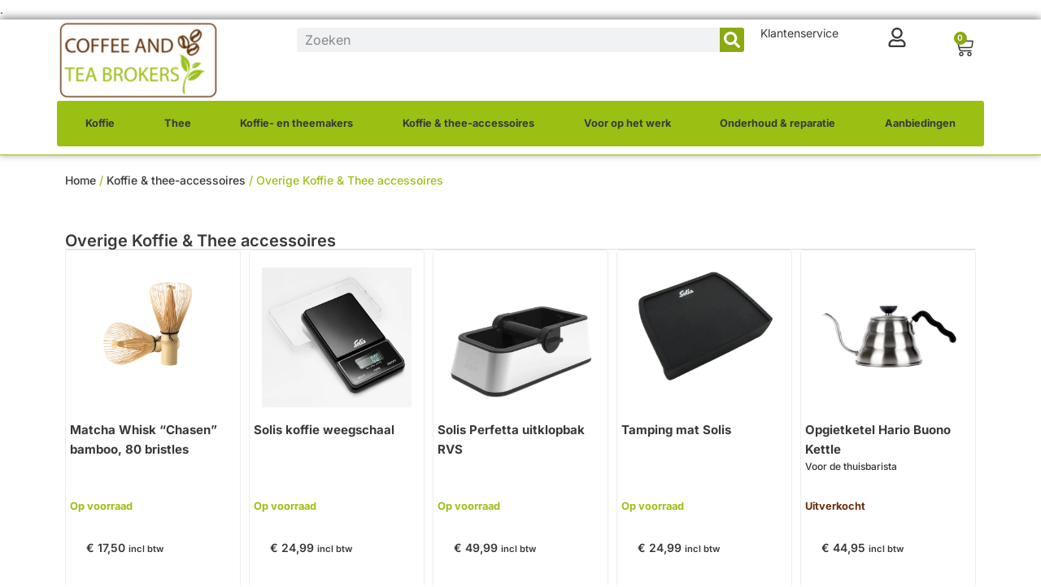

--- FILE ---
content_type: text/html; charset=UTF-8
request_url: https://www.coffeeandteabrokers.com/categorie/koffie-thee-accessoires/overige-koffie-thee-accessoires/
body_size: 33067
content:
<!doctype html><html lang="nl-NL" prefix="og: https://ogp.me/ns#"><head><script data-no-optimize="1" type="0be214822c1e742a1a16b932-text/javascript">var litespeed_docref=sessionStorage.getItem("litespeed_docref");litespeed_docref&&(Object.defineProperty(document,"referrer",{get:function(){return litespeed_docref}}),sessionStorage.removeItem("litespeed_docref"));</script> <meta charset="UTF-8"><meta name="viewport" content="width=device-width, initial-scale=1"><link rel="profile" href="https://gmpg.org/xfn/11"> <script id="cookieyes" type="litespeed/javascript" data-src="https://cdn-cookieyes.com/client_data/64b1209a3825c99ee46d08e4/script.js"></script>  <script data-cfasync="false" data-pagespeed-no-defer>var gtm4wp_datalayer_name = "dataLayer";
	var dataLayer = dataLayer || [];
	const gtm4wp_use_sku_instead = 1;
	const gtm4wp_currency = 'EUR';
	const gtm4wp_product_per_impression = 10;
	const gtm4wp_clear_ecommerce = false;
	const gtm4wp_datalayer_max_timeout = 2000;</script> <title>Overige Koffie &amp; Thee accessoires - Coffee And Tea Brokers</title><meta name="robots" content="follow, index, max-snippet:-1, max-video-preview:-1, max-image-preview:large"/><link rel="canonical" href="https://www.coffeeandteabrokers.com/categorie/koffie-thee-accessoires/overige-koffie-thee-accessoires/" /><meta property="og:locale" content="nl_NL" /><meta property="og:type" content="article" /><meta property="og:title" content="Overige Koffie &amp; Thee accessoires - Coffee And Tea Brokers" /><meta property="og:url" content="https://www.coffeeandteabrokers.com/categorie/koffie-thee-accessoires/overige-koffie-thee-accessoires/" /><meta property="og:site_name" content="Coffee And Tea Brokers" /><meta property="article:publisher" content="https://www.facebook.com/CoffeeAndTeaBrokers" /><meta name="twitter:card" content="summary_large_image" /><meta name="twitter:title" content="Overige Koffie &amp; Thee accessoires - Coffee And Tea Brokers" /> <script type="application/ld+json" class="rank-math-schema">{"@context":"https://schema.org","@graph":[{"@type":"Organization","@id":"https://www.coffeeandteabrokers.com/#organization","name":"Coffee And Tea Brokers","sameAs":["https://www.facebook.com/CoffeeAndTeaBrokers","https://www.instagram.com/coffeeandteabrokers/"]},{"@type":"WebSite","@id":"https://www.coffeeandteabrokers.com/#website","url":"https://www.coffeeandteabrokers.com","name":"Coffee And Tea Brokers","alternateName":"Coffeeandteabrokers.com","publisher":{"@id":"https://www.coffeeandteabrokers.com/#organization"},"inLanguage":"nl-NL"},{"@type":"BreadcrumbList","@id":"https://www.coffeeandteabrokers.com/categorie/koffie-thee-accessoires/overige-koffie-thee-accessoires/#breadcrumb","itemListElement":[{"@type":"ListItem","position":"1","item":{"@id":"https://www.coffeeandteabrokers.com","name":"Home"}},{"@type":"ListItem","position":"2","item":{"@id":"https://www.coffeeandteabrokers.com/categorie/koffie-thee-accessoires/overige-koffie-thee-accessoires/","name":"Overige Koffie &amp; Thee accessoires"}}]},{"@type":"CollectionPage","@id":"https://www.coffeeandteabrokers.com/categorie/koffie-thee-accessoires/overige-koffie-thee-accessoires/#webpage","url":"https://www.coffeeandteabrokers.com/categorie/koffie-thee-accessoires/overige-koffie-thee-accessoires/","name":"Overige Koffie &amp; Thee accessoires - Coffee And Tea Brokers","isPartOf":{"@id":"https://www.coffeeandteabrokers.com/#website"},"inLanguage":"nl-NL","breadcrumb":{"@id":"https://www.coffeeandteabrokers.com/categorie/koffie-thee-accessoires/overige-koffie-thee-accessoires/#breadcrumb"}}]}</script> <link rel="alternate" type="application/rss+xml" title="Coffee And Tea Brokers &raquo; feed" href="https://www.coffeeandteabrokers.com/feed/" /><link rel="alternate" type="application/rss+xml" title="Coffee And Tea Brokers &raquo; reacties feed" href="https://www.coffeeandteabrokers.com/comments/feed/" /><link rel="alternate" type="application/rss+xml" title="Coffee And Tea Brokers &raquo; Overige Koffie &amp; Thee accessoires Categorie feed" href="https://www.coffeeandteabrokers.com/categorie/koffie-thee-accessoires/overige-koffie-thee-accessoires/feed/" /><style id='wp-img-auto-sizes-contain-inline-css'>img:is([sizes=auto i],[sizes^="auto," i]){contain-intrinsic-size:3000px 1500px}
/*# sourceURL=wp-img-auto-sizes-contain-inline-css */</style><link data-optimized="2" rel="stylesheet" href="https://www.coffeeandteabrokers.com/wp-content/litespeed/css/78f9b0c85ff97b8f3135a559c2013de4.css?ver=e4ccb" /><style id='leat-points-display-style-inline-css'>/**
 * Points display styles for WooCommerce Checkout Blocks
 * Structural styles only - colors, spacing, borders are managed by Gutenberg
 */

.leat-points-display {
	/* Structure only - no hardcoded colors/spacing */
	display: block;
}

.leat-points-display.leat-points-loading {
	opacity: 0.7;
}

.leat-points-display .wc-block-components-totals-wrapper {
	padding: 0;
	margin: 0;
}

.leat-points-text {
	margin: 0;
	padding: 0;
	display: flex;
	align-items: center;
	gap: 8px;
}

.leat-points-icon {
	flex-shrink: 0;
	display: inline-flex;
	align-items: center;
	justify-content: center;
	color: #8b5cf6;

}

/**
 * Invitation mode styles
 * Structure and behavior only - colors managed by Gutenberg
 */
.leat-points-invitation {
	display: block;
}

.leat-points-invitation .leat-points-text {
	margin-bottom: 12px;
}

/*# sourceMappingURL=points-display-styles.css.map*/
/*# sourceURL=https://www.coffeeandteabrokers.com/wp-content/plugins/leat-crm/dist/frontend/blocks/points-display-styles.css */</style><style id='global-styles-inline-css'>:root{--wp--preset--aspect-ratio--square: 1;--wp--preset--aspect-ratio--4-3: 4/3;--wp--preset--aspect-ratio--3-4: 3/4;--wp--preset--aspect-ratio--3-2: 3/2;--wp--preset--aspect-ratio--2-3: 2/3;--wp--preset--aspect-ratio--16-9: 16/9;--wp--preset--aspect-ratio--9-16: 9/16;--wp--preset--color--black: #000000;--wp--preset--color--cyan-bluish-gray: #abb8c3;--wp--preset--color--white: #ffffff;--wp--preset--color--pale-pink: #f78da7;--wp--preset--color--vivid-red: #cf2e2e;--wp--preset--color--luminous-vivid-orange: #ff6900;--wp--preset--color--luminous-vivid-amber: #fcb900;--wp--preset--color--light-green-cyan: #7bdcb5;--wp--preset--color--vivid-green-cyan: #00d084;--wp--preset--color--pale-cyan-blue: #8ed1fc;--wp--preset--color--vivid-cyan-blue: #0693e3;--wp--preset--color--vivid-purple: #9b51e0;--wp--preset--gradient--vivid-cyan-blue-to-vivid-purple: linear-gradient(135deg,rgb(6,147,227) 0%,rgb(155,81,224) 100%);--wp--preset--gradient--light-green-cyan-to-vivid-green-cyan: linear-gradient(135deg,rgb(122,220,180) 0%,rgb(0,208,130) 100%);--wp--preset--gradient--luminous-vivid-amber-to-luminous-vivid-orange: linear-gradient(135deg,rgb(252,185,0) 0%,rgb(255,105,0) 100%);--wp--preset--gradient--luminous-vivid-orange-to-vivid-red: linear-gradient(135deg,rgb(255,105,0) 0%,rgb(207,46,46) 100%);--wp--preset--gradient--very-light-gray-to-cyan-bluish-gray: linear-gradient(135deg,rgb(238,238,238) 0%,rgb(169,184,195) 100%);--wp--preset--gradient--cool-to-warm-spectrum: linear-gradient(135deg,rgb(74,234,220) 0%,rgb(151,120,209) 20%,rgb(207,42,186) 40%,rgb(238,44,130) 60%,rgb(251,105,98) 80%,rgb(254,248,76) 100%);--wp--preset--gradient--blush-light-purple: linear-gradient(135deg,rgb(255,206,236) 0%,rgb(152,150,240) 100%);--wp--preset--gradient--blush-bordeaux: linear-gradient(135deg,rgb(254,205,165) 0%,rgb(254,45,45) 50%,rgb(107,0,62) 100%);--wp--preset--gradient--luminous-dusk: linear-gradient(135deg,rgb(255,203,112) 0%,rgb(199,81,192) 50%,rgb(65,88,208) 100%);--wp--preset--gradient--pale-ocean: linear-gradient(135deg,rgb(255,245,203) 0%,rgb(182,227,212) 50%,rgb(51,167,181) 100%);--wp--preset--gradient--electric-grass: linear-gradient(135deg,rgb(202,248,128) 0%,rgb(113,206,126) 100%);--wp--preset--gradient--midnight: linear-gradient(135deg,rgb(2,3,129) 0%,rgb(40,116,252) 100%);--wp--preset--font-size--small: 13px;--wp--preset--font-size--medium: 20px;--wp--preset--font-size--large: 36px;--wp--preset--font-size--x-large: 42px;--wp--preset--spacing--20: 0.44rem;--wp--preset--spacing--30: 0.67rem;--wp--preset--spacing--40: 1rem;--wp--preset--spacing--50: 1.5rem;--wp--preset--spacing--60: 2.25rem;--wp--preset--spacing--70: 3.38rem;--wp--preset--spacing--80: 5.06rem;--wp--preset--shadow--natural: 6px 6px 9px rgba(0, 0, 0, 0.2);--wp--preset--shadow--deep: 12px 12px 50px rgba(0, 0, 0, 0.4);--wp--preset--shadow--sharp: 6px 6px 0px rgba(0, 0, 0, 0.2);--wp--preset--shadow--outlined: 6px 6px 0px -3px rgb(255, 255, 255), 6px 6px rgb(0, 0, 0);--wp--preset--shadow--crisp: 6px 6px 0px rgb(0, 0, 0);}:root { --wp--style--global--content-size: 800px;--wp--style--global--wide-size: 1200px; }:where(body) { margin: 0; }.wp-site-blocks > .alignleft { float: left; margin-right: 2em; }.wp-site-blocks > .alignright { float: right; margin-left: 2em; }.wp-site-blocks > .aligncenter { justify-content: center; margin-left: auto; margin-right: auto; }:where(.wp-site-blocks) > * { margin-block-start: 24px; margin-block-end: 0; }:where(.wp-site-blocks) > :first-child { margin-block-start: 0; }:where(.wp-site-blocks) > :last-child { margin-block-end: 0; }:root { --wp--style--block-gap: 24px; }:root :where(.is-layout-flow) > :first-child{margin-block-start: 0;}:root :where(.is-layout-flow) > :last-child{margin-block-end: 0;}:root :where(.is-layout-flow) > *{margin-block-start: 24px;margin-block-end: 0;}:root :where(.is-layout-constrained) > :first-child{margin-block-start: 0;}:root :where(.is-layout-constrained) > :last-child{margin-block-end: 0;}:root :where(.is-layout-constrained) > *{margin-block-start: 24px;margin-block-end: 0;}:root :where(.is-layout-flex){gap: 24px;}:root :where(.is-layout-grid){gap: 24px;}.is-layout-flow > .alignleft{float: left;margin-inline-start: 0;margin-inline-end: 2em;}.is-layout-flow > .alignright{float: right;margin-inline-start: 2em;margin-inline-end: 0;}.is-layout-flow > .aligncenter{margin-left: auto !important;margin-right: auto !important;}.is-layout-constrained > .alignleft{float: left;margin-inline-start: 0;margin-inline-end: 2em;}.is-layout-constrained > .alignright{float: right;margin-inline-start: 2em;margin-inline-end: 0;}.is-layout-constrained > .aligncenter{margin-left: auto !important;margin-right: auto !important;}.is-layout-constrained > :where(:not(.alignleft):not(.alignright):not(.alignfull)){max-width: var(--wp--style--global--content-size);margin-left: auto !important;margin-right: auto !important;}.is-layout-constrained > .alignwide{max-width: var(--wp--style--global--wide-size);}body .is-layout-flex{display: flex;}.is-layout-flex{flex-wrap: wrap;align-items: center;}.is-layout-flex > :is(*, div){margin: 0;}body .is-layout-grid{display: grid;}.is-layout-grid > :is(*, div){margin: 0;}body{padding-top: 0px;padding-right: 0px;padding-bottom: 0px;padding-left: 0px;}a:where(:not(.wp-element-button)){text-decoration: underline;}:root :where(.wp-element-button, .wp-block-button__link){background-color: #32373c;border-width: 0;color: #fff;font-family: inherit;font-size: inherit;font-style: inherit;font-weight: inherit;letter-spacing: inherit;line-height: inherit;padding-top: calc(0.667em + 2px);padding-right: calc(1.333em + 2px);padding-bottom: calc(0.667em + 2px);padding-left: calc(1.333em + 2px);text-decoration: none;text-transform: inherit;}.has-black-color{color: var(--wp--preset--color--black) !important;}.has-cyan-bluish-gray-color{color: var(--wp--preset--color--cyan-bluish-gray) !important;}.has-white-color{color: var(--wp--preset--color--white) !important;}.has-pale-pink-color{color: var(--wp--preset--color--pale-pink) !important;}.has-vivid-red-color{color: var(--wp--preset--color--vivid-red) !important;}.has-luminous-vivid-orange-color{color: var(--wp--preset--color--luminous-vivid-orange) !important;}.has-luminous-vivid-amber-color{color: var(--wp--preset--color--luminous-vivid-amber) !important;}.has-light-green-cyan-color{color: var(--wp--preset--color--light-green-cyan) !important;}.has-vivid-green-cyan-color{color: var(--wp--preset--color--vivid-green-cyan) !important;}.has-pale-cyan-blue-color{color: var(--wp--preset--color--pale-cyan-blue) !important;}.has-vivid-cyan-blue-color{color: var(--wp--preset--color--vivid-cyan-blue) !important;}.has-vivid-purple-color{color: var(--wp--preset--color--vivid-purple) !important;}.has-black-background-color{background-color: var(--wp--preset--color--black) !important;}.has-cyan-bluish-gray-background-color{background-color: var(--wp--preset--color--cyan-bluish-gray) !important;}.has-white-background-color{background-color: var(--wp--preset--color--white) !important;}.has-pale-pink-background-color{background-color: var(--wp--preset--color--pale-pink) !important;}.has-vivid-red-background-color{background-color: var(--wp--preset--color--vivid-red) !important;}.has-luminous-vivid-orange-background-color{background-color: var(--wp--preset--color--luminous-vivid-orange) !important;}.has-luminous-vivid-amber-background-color{background-color: var(--wp--preset--color--luminous-vivid-amber) !important;}.has-light-green-cyan-background-color{background-color: var(--wp--preset--color--light-green-cyan) !important;}.has-vivid-green-cyan-background-color{background-color: var(--wp--preset--color--vivid-green-cyan) !important;}.has-pale-cyan-blue-background-color{background-color: var(--wp--preset--color--pale-cyan-blue) !important;}.has-vivid-cyan-blue-background-color{background-color: var(--wp--preset--color--vivid-cyan-blue) !important;}.has-vivid-purple-background-color{background-color: var(--wp--preset--color--vivid-purple) !important;}.has-black-border-color{border-color: var(--wp--preset--color--black) !important;}.has-cyan-bluish-gray-border-color{border-color: var(--wp--preset--color--cyan-bluish-gray) !important;}.has-white-border-color{border-color: var(--wp--preset--color--white) !important;}.has-pale-pink-border-color{border-color: var(--wp--preset--color--pale-pink) !important;}.has-vivid-red-border-color{border-color: var(--wp--preset--color--vivid-red) !important;}.has-luminous-vivid-orange-border-color{border-color: var(--wp--preset--color--luminous-vivid-orange) !important;}.has-luminous-vivid-amber-border-color{border-color: var(--wp--preset--color--luminous-vivid-amber) !important;}.has-light-green-cyan-border-color{border-color: var(--wp--preset--color--light-green-cyan) !important;}.has-vivid-green-cyan-border-color{border-color: var(--wp--preset--color--vivid-green-cyan) !important;}.has-pale-cyan-blue-border-color{border-color: var(--wp--preset--color--pale-cyan-blue) !important;}.has-vivid-cyan-blue-border-color{border-color: var(--wp--preset--color--vivid-cyan-blue) !important;}.has-vivid-purple-border-color{border-color: var(--wp--preset--color--vivid-purple) !important;}.has-vivid-cyan-blue-to-vivid-purple-gradient-background{background: var(--wp--preset--gradient--vivid-cyan-blue-to-vivid-purple) !important;}.has-light-green-cyan-to-vivid-green-cyan-gradient-background{background: var(--wp--preset--gradient--light-green-cyan-to-vivid-green-cyan) !important;}.has-luminous-vivid-amber-to-luminous-vivid-orange-gradient-background{background: var(--wp--preset--gradient--luminous-vivid-amber-to-luminous-vivid-orange) !important;}.has-luminous-vivid-orange-to-vivid-red-gradient-background{background: var(--wp--preset--gradient--luminous-vivid-orange-to-vivid-red) !important;}.has-very-light-gray-to-cyan-bluish-gray-gradient-background{background: var(--wp--preset--gradient--very-light-gray-to-cyan-bluish-gray) !important;}.has-cool-to-warm-spectrum-gradient-background{background: var(--wp--preset--gradient--cool-to-warm-spectrum) !important;}.has-blush-light-purple-gradient-background{background: var(--wp--preset--gradient--blush-light-purple) !important;}.has-blush-bordeaux-gradient-background{background: var(--wp--preset--gradient--blush-bordeaux) !important;}.has-luminous-dusk-gradient-background{background: var(--wp--preset--gradient--luminous-dusk) !important;}.has-pale-ocean-gradient-background{background: var(--wp--preset--gradient--pale-ocean) !important;}.has-electric-grass-gradient-background{background: var(--wp--preset--gradient--electric-grass) !important;}.has-midnight-gradient-background{background: var(--wp--preset--gradient--midnight) !important;}.has-small-font-size{font-size: var(--wp--preset--font-size--small) !important;}.has-medium-font-size{font-size: var(--wp--preset--font-size--medium) !important;}.has-large-font-size{font-size: var(--wp--preset--font-size--large) !important;}.has-x-large-font-size{font-size: var(--wp--preset--font-size--x-large) !important;}
:root :where(.wp-block-pullquote){font-size: 1.5em;line-height: 1.6;}
/*# sourceURL=global-styles-inline-css */</style><style id='woocommerce-inline-inline-css'>.woocommerce form .form-row .required { visibility: visible; }
/*# sourceURL=woocommerce-inline-inline-css */</style><style id='woo-variation-swatches-inline-css'>:root {
--wvs-tick:url("data:image/svg+xml;utf8,%3Csvg filter='drop-shadow(0px 0px 2px rgb(0 0 0 / .8))' xmlns='http://www.w3.org/2000/svg'  viewBox='0 0 30 30'%3E%3Cpath fill='none' stroke='%2381d742' stroke-linecap='round' stroke-linejoin='round' stroke-width='4' d='M4 16L11 23 27 7'/%3E%3C/svg%3E");

--wvs-cross:url("data:image/svg+xml;utf8,%3Csvg filter='drop-shadow(0px 0px 5px rgb(255 255 255 / .6))' xmlns='http://www.w3.org/2000/svg' width='72px' height='72px' viewBox='0 0 24 24'%3E%3Cpath fill='none' stroke='%23ff0000' stroke-linecap='round' stroke-width='0.6' d='M5 5L19 19M19 5L5 19'/%3E%3C/svg%3E");
--wvs-single-product-item-width:30px;
--wvs-single-product-item-height:30px;
--wvs-single-product-item-font-size:12px}
/*# sourceURL=woo-variation-swatches-inline-css */</style> <script id="tp-js-js-extra" type="litespeed/javascript">var trustpilot_settings={"key":"","TrustpilotScriptUrl":"https://invitejs.trustpilot.com/tp.min.js","IntegrationAppUrl":"//ecommscript-integrationapp.trustpilot.com","PreviewScriptUrl":"//ecommplugins-scripts.trustpilot.com/v2.1/js/preview.min.js","PreviewCssUrl":"//ecommplugins-scripts.trustpilot.com/v2.1/css/preview.min.css","PreviewWPCssUrl":"//ecommplugins-scripts.trustpilot.com/v2.1/css/preview_wp.css","WidgetScriptUrl":"//widget.trustpilot.com/bootstrap/v5/tp.widget.bootstrap.min.js"}</script> <script type="litespeed/javascript" data-src="https://www.coffeeandteabrokers.com/wp-includes/js/jquery/jquery.min.js" id="jquery-core-js"></script> <script id="wc-add-to-cart-js-extra" type="litespeed/javascript">var wc_add_to_cart_params={"ajax_url":"/wp-admin/admin-ajax.php","wc_ajax_url":"/?wc-ajax=%%endpoint%%","i18n_view_cart":"Bekijk winkelwagen","cart_url":"https://www.coffeeandteabrokers.com/winkelwagen/","is_cart":"","cart_redirect_after_add":"no"}</script> <script id="woocommerce-js-extra" type="litespeed/javascript">var woocommerce_params={"ajax_url":"/wp-admin/admin-ajax.php","wc_ajax_url":"/?wc-ajax=%%endpoint%%","i18n_password_show":"Wachtwoord weergeven","i18n_password_hide":"Wachtwoord verbergen"}</script> <link rel="https://api.w.org/" href="https://www.coffeeandteabrokers.com/wp-json/" /><link rel="alternate" title="JSON" type="application/json" href="https://www.coffeeandteabrokers.com/wp-json/wp/v2/product_cat/354" /><link rel="EditURI" type="application/rsd+xml" title="RSD" href="https://www.coffeeandteabrokers.com/xmlrpc.php?rsd" /><meta name="generator" content="WordPress 6.9" /> <script data-cfasync="false" data-pagespeed-no-defer>var dataLayer_content = {"pagePostType":"product","pagePostType2":"tax-product","pageCategory":[],"browserName":"","browserVersion":"","browserEngineName":"","browserEngineVersion":"","osName":"","osVersion":"","deviceType":"bot","deviceManufacturer":"","deviceModel":"","customerTotalOrders":0,"customerTotalOrderValue":0,"customerFirstName":"","customerLastName":"","customerBillingFirstName":"","customerBillingLastName":"","customerBillingCompany":"","customerBillingAddress1":"","customerBillingAddress2":"","customerBillingCity":"","customerBillingState":"","customerBillingPostcode":"","customerBillingCountry":"","customerBillingEmail":"","customerBillingEmailHash":"","customerBillingPhone":"","customerShippingFirstName":"","customerShippingLastName":"","customerShippingCompany":"","customerShippingAddress1":"","customerShippingAddress2":"","customerShippingCity":"","customerShippingState":"","customerShippingPostcode":"","customerShippingCountry":"","cartContent":{"totals":{"applied_coupons":[],"discount_total":0,"subtotal":0,"total":0},"items":[]}};
	dataLayer.push( dataLayer_content );</script> <script data-cfasync="false" data-pagespeed-no-defer>(function(w,d,s,l,i){w[l]=w[l]||[];w[l].push({'gtm.start':
new Date().getTime(),event:'gtm.js'});var f=d.getElementsByTagName(s)[0],
j=d.createElement(s),dl=l!='dataLayer'?'&l='+l:'';j.async=true;j.src=
'//www.googletagmanager.com/gtm.js?id='+i+dl;f.parentNode.insertBefore(j,f);
})(window,document,'script','dataLayer','GTM-NLS9MCT5');</script> <meta name="google-site-verification" content="JCQSSy3yY0_9E4Du7W8Kzbk9XQUDLx33NuVIy9InGSk" />
<noscript><style>.woocommerce-product-gallery{ opacity: 1 !important; }</style></noscript>
.<script data-cfasync="false">(function(w,d,s,l,i){w[l]=w[l]||[];w[l].push({'gtm.start':
  new Date().getTime(),event:'gtm.js'});var f=d.getElementsByTagName(s)[0],
  j=d.createElement(s),dl=l!='dataLayer'?'&l='+l:'';j.async=true;j.src=
  'https://www.googletagmanager.com/gtm.js?id='+i+dl;f.parentNode.insertBefore(j,f);
  })(window,document,'script','dataLayer','GTM-TGZBJWBK');</script> <style type="text/css">.wdp_bulk_table_content .wdp_pricing_table_caption { color: #6d6d6d ! important} .wdp_bulk_table_content table thead td { color: #6d6d6d ! important} .wdp_bulk_table_content table thead td { background-color: #efefef ! important} .wdp_bulk_table_content table thead td { higlight_background_color-color: #efefef ! important} .wdp_bulk_table_content table thead td { higlight_text_color: #6d6d6d ! important} .wdp_bulk_table_content table tbody td { color: #6d6d6d ! important} .wdp_bulk_table_content table tbody td { background-color: #ffffff ! important} .wdp_bulk_table_content .wdp_pricing_table_footer { color: #6d6d6d ! important}</style><style>.e-con.e-parent:nth-of-type(n+4):not(.e-lazyloaded):not(.e-no-lazyload),
				.e-con.e-parent:nth-of-type(n+4):not(.e-lazyloaded):not(.e-no-lazyload) * {
					background-image: none !important;
				}
				@media screen and (max-height: 1024px) {
					.e-con.e-parent:nth-of-type(n+3):not(.e-lazyloaded):not(.e-no-lazyload),
					.e-con.e-parent:nth-of-type(n+3):not(.e-lazyloaded):not(.e-no-lazyload) * {
						background-image: none !important;
					}
				}
				@media screen and (max-height: 640px) {
					.e-con.e-parent:nth-of-type(n+2):not(.e-lazyloaded):not(.e-no-lazyload),
					.e-con.e-parent:nth-of-type(n+2):not(.e-lazyloaded):not(.e-no-lazyload) * {
						background-image: none !important;
					}
				}</style><link rel="icon" href="https://www.coffeeandteabrokers.com/wp-content/uploads/2023/11/cropped-Logo-Rechthoek-50x50.png" sizes="32x32" /><link rel="icon" href="https://www.coffeeandteabrokers.com/wp-content/uploads/2023/11/elementor/thumbs/cropped-Logo-Rechthoek-150x150.png" sizes="192x192" /><link rel="apple-touch-icon" href="https://www.coffeeandteabrokers.com/wp-content/uploads/2023/11/elementor/thumbs/cropped-Logo-Rechthoek-150x150.png" /><meta name="msapplication-TileImage" content="https://www.coffeeandteabrokers.com/wp-content/uploads/2023/11/elementor/thumbs/cropped-Logo-Rechthoek-150x150.png" /><style id="wp-custom-css">.noDisplay{
	display:none;
	visibility:hidden;
}
.cky-revisit-bottom-left {
    bottom: 85px !important;
    left: 15px;
}
.grecaptcha-badge { visibility: hidden; }</style> <script type="litespeed/javascript" data-src="https://www.googletagmanager.com/gtag/js?id=AW-11078676536"></script> <script type="litespeed/javascript">window.dataLayer=window.dataLayer||[];function gtag(){dataLayer.push(arguments)}
gtag('consent','default',{analytics_storage:'denied',ad_storage:'denied',ad_user_data:'denied',ad_personalization:'denied',region:['AT','BE','BG','HR','CY','CZ','DK','EE','FI','FR','DE','GR','HU','IS','IE','IT','LV','LI','LT','LU','MT','NL','NO','PL','PT','RO','SK','SI','ES','SE','GB','CH'],wait_for_update:500,});gtag('js',new Date());gtag('set','developer_id.dOGY3NW',!0);gtag("config","AW-11078676536",{"groups":"GLA","send_page_view":!1})</script> </head><body class="archive tax-product_cat term-overige-koffie-thee-accessoires term-354 wp-custom-logo wp-embed-responsive wp-theme-hello-elementor wp-child-theme-hello-elementor-child theme-hello-elementor woocommerce woocommerce-page woocommerce-no-js woo-variation-swatches wvs-behavior-blur wvs-theme-hello-elementor-child wvs-tooltip hello-elementor-default e-wc-error-notice e-wc-message-notice e-wc-info-notice elementor-page-190 elementor-default elementor-template-full-width elementor-kit-4"><noscript><iframe data-lazyloaded="1" src="about:blank" data-litespeed-src="https://www.googletagmanager.com/ns.html?id=GTM-NLS9MCT5" height="0" width="0" style="display:none;visibility:hidden" aria-hidden="true"></iframe></noscript>
<script type="litespeed/javascript">gtag("event","page_view",{send_to:"GLA"})</script> 
<noscript><iframe data-lazyloaded="1" src="about:blank" data-litespeed-src="https://www.googletagmanager.com/ns.html?id=GTM-TGZBJWBK"
height="0" width="0" style="display:none;visibility:hidden" data-cfasync="false"></iframe></noscript><a class="skip-link screen-reader-text" href="#content">Ga naar de inhoud</a><header data-elementor-type="header" data-elementor-id="26" class="elementor elementor-26 elementor-location-header" data-elementor-post-type="elementor_library"><div class="elementor-element elementor-element-19f5ce8 e-flex e-con-boxed e-con e-parent" data-id="19f5ce8" data-element_type="container" data-settings="{&quot;background_background&quot;:&quot;classic&quot;,&quot;sticky&quot;:&quot;top&quot;,&quot;sticky_on&quot;:[&quot;desktop&quot;,&quot;tablet&quot;,&quot;mobile&quot;],&quot;sticky_offset&quot;:0,&quot;sticky_effects_offset&quot;:0,&quot;sticky_anchor_link_offset&quot;:0}"><div class="e-con-inner"><div class="elementor-element elementor-element-7c371b2 e-con-full e-flex e-con e-child" data-id="7c371b2" data-element_type="container"><div class="elementor-element elementor-element-25aca39 logo wmu-preview-img elementor-widget elementor-widget-theme-site-logo elementor-widget-image" data-id="25aca39" data-element_type="widget" data-widget_type="theme-site-logo.default"><div class="elementor-widget-container">
<a href="https://www.coffeeandteabrokers.com">
<img data-lazyloaded="1" src="[data-uri]" width="200" height="100" data-src="https://www.coffeeandteabrokers.com/wp-content/uploads/2023/11/cropped-Logo-Rechthoek-e1741264065503.png" class="attachment-full size-full wp-image-251391475" alt="Logo Coffee and Tea Brokers" />				</a></div></div></div><div class="elementor-element elementor-element-f1c24d2 e-con-full e-flex e-con e-child" data-id="f1c24d2" data-element_type="container"><div class="elementor-element elementor-element-c504897 elementor-widget__width-inherit elementor-hidden-mobile elementor-search-form--skin-classic elementor-search-form--button-type-icon elementor-search-form--icon-search elementor-widget elementor-widget-search-form" data-id="c504897" data-element_type="widget" data-settings="{&quot;skin&quot;:&quot;classic&quot;}" data-widget_type="search-form.default"><div class="elementor-widget-container">
<search role="search"><form class="elementor-search-form" action="https://www.coffeeandteabrokers.com" method="get"><div class="elementor-search-form__container">
<label class="elementor-screen-only" for="elementor-search-form-c504897">Zoeken</label>
<input id="elementor-search-form-c504897" placeholder="Zoeken" class="elementor-search-form__input" type="search" name="s" value="">
<button class="elementor-search-form__submit" type="submit" aria-label="Zoeken"><div class="e-font-icon-svg-container"><svg class="fa fa-search e-font-icon-svg e-fas-search" viewBox="0 0 512 512" xmlns="http://www.w3.org/2000/svg"><path d="M505 442.7L405.3 343c-4.5-4.5-10.6-7-17-7H372c27.6-35.3 44-79.7 44-128C416 93.1 322.9 0 208 0S0 93.1 0 208s93.1 208 208 208c48.3 0 92.7-16.4 128-44v16.3c0 6.4 2.5 12.5 7 17l99.7 99.7c9.4 9.4 24.6 9.4 33.9 0l28.3-28.3c9.4-9.4 9.4-24.6.1-34zM208 336c-70.7 0-128-57.2-128-128 0-70.7 57.2-128 128-128 70.7 0 128 57.2 128 128 0 70.7-57.2 128-128 128z"></path></svg></div>													</button></div></form>
</search></div></div></div><div class="elementor-element elementor-element-556ed3b e-con-full e-flex e-con e-child" data-id="556ed3b" data-element_type="container"><div class="elementor-element elementor-element-7d9d268 e-con-full elementor-hidden-tablet elementor-hidden-mobile e-flex e-con e-child" data-id="7d9d268" data-element_type="container"><div class="elementor-element elementor-element-9f437c1 elementor-widget elementor-widget-heading" data-id="9f437c1" data-element_type="widget" data-widget_type="heading.default"><div class="elementor-widget-container"><p class="elementor-heading-title elementor-size-default"><a href="https://www.coffeeandteabrokers.com/contact/">Klantenservice</a></p></div></div></div><div class="elementor-element elementor-element-69f7baf e-con-full e-flex e-con e-child" data-id="69f7baf" data-element_type="container"><div class="elementor-element elementor-element-1f07f15 e-con-full elementor-hidden-desktop elementor-hidden-tablet e-flex e-con e-child" data-id="1f07f15" data-element_type="container"><div class="elementor-element elementor-element-81de82b elementor-widget__width-inherit elementor-search-form--skin-full_screen elementor-hidden-desktop elementor-hidden-tablet elementor-widget elementor-widget-search-form" data-id="81de82b" data-element_type="widget" data-settings="{&quot;skin&quot;:&quot;full_screen&quot;}" data-widget_type="search-form.default"><div class="elementor-widget-container">
<search role="search"><form class="elementor-search-form" action="https://www.coffeeandteabrokers.com" method="get"><div class="elementor-search-form__toggle" role="button" tabindex="0" aria-label="Zoeken"><div class="e-font-icon-svg-container"><svg aria-hidden="true" class="e-font-icon-svg e-fas-search" viewBox="0 0 512 512" xmlns="http://www.w3.org/2000/svg"><path d="M505 442.7L405.3 343c-4.5-4.5-10.6-7-17-7H372c27.6-35.3 44-79.7 44-128C416 93.1 322.9 0 208 0S0 93.1 0 208s93.1 208 208 208c48.3 0 92.7-16.4 128-44v16.3c0 6.4 2.5 12.5 7 17l99.7 99.7c9.4 9.4 24.6 9.4 33.9 0l28.3-28.3c9.4-9.4 9.4-24.6.1-34zM208 336c-70.7 0-128-57.2-128-128 0-70.7 57.2-128 128-128 70.7 0 128 57.2 128 128 0 70.7-57.2 128-128 128z"></path></svg></div></div><div class="elementor-search-form__container">
<label class="elementor-screen-only" for="elementor-search-form-81de82b">Zoeken</label>
<input id="elementor-search-form-81de82b" placeholder="Zoeken" class="elementor-search-form__input" type="search" name="s" value=""><div class="dialog-lightbox-close-button dialog-close-button" role="button" tabindex="0" aria-label="Sluit dit zoekvak.">
<svg aria-hidden="true" class="e-font-icon-svg e-eicon-close" viewBox="0 0 1000 1000" xmlns="http://www.w3.org/2000/svg"><path d="M742 167L500 408 258 167C246 154 233 150 217 150 196 150 179 158 167 167 154 179 150 196 150 212 150 229 154 242 171 254L408 500 167 742C138 771 138 800 167 829 196 858 225 858 254 829L496 587 738 829C750 842 767 846 783 846 800 846 817 842 829 829 842 817 846 804 846 783 846 767 842 750 829 737L588 500 833 258C863 229 863 200 833 171 804 137 775 137 742 167Z"></path></svg></div></div></form>
</search></div></div></div><div class="elementor-element elementor-element-34accfa e-con-full e-flex e-con e-child" data-id="34accfa" data-element_type="container"><div class="elementor-element elementor-element-e6d2709 elementor-view-default elementor-widget elementor-widget-icon" data-id="e6d2709" data-element_type="widget" data-widget_type="icon.default"><div class="elementor-widget-container"><div class="elementor-icon-wrapper">
<a class="elementor-icon" href="https://www.coffeeandteabrokers.com/mijn-account/" title="Mijn Account">
<svg aria-hidden="true" class="e-font-icon-svg e-far-user" viewBox="0 0 448 512" xmlns="http://www.w3.org/2000/svg"><path d="M313.6 304c-28.7 0-42.5 16-89.6 16-47.1 0-60.8-16-89.6-16C60.2 304 0 364.2 0 438.4V464c0 26.5 21.5 48 48 48h352c26.5 0 48-21.5 48-48v-25.6c0-74.2-60.2-134.4-134.4-134.4zM400 464H48v-25.6c0-47.6 38.8-86.4 86.4-86.4 14.6 0 38.3 16 89.6 16 51.7 0 74.9-16 89.6-16 47.6 0 86.4 38.8 86.4 86.4V464zM224 288c79.5 0 144-64.5 144-144S303.5 0 224 0 80 64.5 80 144s64.5 144 144 144zm0-240c52.9 0 96 43.1 96 96s-43.1 96-96 96-96-43.1-96-96 43.1-96 96-96z"></path></svg>			</a></div></div></div></div><div class="elementor-element elementor-element-fb09211 e-con-full e-flex e-con e-child" data-id="fb09211" data-element_type="container"><div class="elementor-element elementor-element-246a993 toggle-icon--cart-medium elementor-menu-cart--items-indicator-bubble elementor-menu-cart--cart-type-side-cart elementor-menu-cart--show-remove-button-yes elementor-widget elementor-widget-woocommerce-menu-cart" data-id="246a993" data-element_type="widget" data-settings="{&quot;cart_type&quot;:&quot;side-cart&quot;,&quot;open_cart&quot;:&quot;click&quot;,&quot;automatically_open_cart&quot;:&quot;no&quot;}" title="Winkelwagen" data-widget_type="woocommerce-menu-cart.default"><div class="elementor-widget-container"><div class="elementor-menu-cart__wrapper"><div class="elementor-menu-cart__toggle_wrapper"><div class="elementor-menu-cart__container elementor-lightbox" aria-hidden="true"><div class="elementor-menu-cart__main" aria-hidden="true"><div class="elementor-menu-cart__close-button"></div><div class="widget_shopping_cart_content"></div></div></div><div class="elementor-menu-cart__toggle elementor-button-wrapper">
<a id="elementor-menu-cart__toggle_button" href="#" class="elementor-menu-cart__toggle_button elementor-button elementor-size-sm" aria-expanded="false">
<span class="elementor-button-text"><span class="woocommerce-Price-amount amount"><bdi><span class="woocommerce-Price-currencySymbol">&euro;</span>&nbsp;0,00</bdi></span></span>
<span class="elementor-button-icon">
<span class="elementor-button-icon-qty" data-counter="0">0</span>
<svg class="e-font-icon-svg e-eicon-cart-medium" viewBox="0 0 1000 1000" xmlns="http://www.w3.org/2000/svg"><path d="M740 854C740 883 763 906 792 906S844 883 844 854 820 802 792 802 740 825 740 854ZM217 156H958C977 156 992 173 989 191L957 452C950 509 901 552 843 552H297L303 581C311 625 350 656 395 656H875C892 656 906 670 906 687S892 719 875 719H394C320 719 255 666 241 593L141 94H42C25 94 10 80 10 62S25 31 42 31H167C182 31 195 42 198 56L217 156ZM230 219L284 490H843C869 490 891 470 895 444L923 219H230ZM677 854C677 791 728 740 792 740S906 791 906 854 855 969 792 969 677 918 677 854ZM260 854C260 791 312 740 375 740S490 791 490 854 438 969 375 969 260 918 260 854ZM323 854C323 883 346 906 375 906S427 883 427 854 404 802 375 802 323 825 323 854Z"></path></svg>					<span class="elementor-screen-only">Winkelwagen</span>
</span>
</a></div></div></div></div></div></div></div></div><div class="elementor-element elementor-element-12aad2e e-con-full e-flex e-con e-child" data-id="12aad2e" data-element_type="container" data-settings="{&quot;background_background&quot;:&quot;classic&quot;}"><div class="elementor-element elementor-element-1995b89 e-con-full e-flex e-con e-child" data-id="1995b89" data-element_type="container"><div class="elementor-element elementor-element-a64cdea elementor-nav-menu--stretch elementor-nav-menu__align-justify elementor-widget-mobile__width-inherit elementor-nav-menu--dropdown-tablet elementor-nav-menu__text-align-aside elementor-nav-menu--toggle elementor-nav-menu--burger elementor-widget elementor-widget-nav-menu" data-id="a64cdea" data-element_type="widget" data-settings="{&quot;full_width&quot;:&quot;stretch&quot;,&quot;layout&quot;:&quot;horizontal&quot;,&quot;submenu_icon&quot;:{&quot;value&quot;:&quot;&lt;svg aria-hidden=\&quot;true\&quot; class=\&quot;e-font-icon-svg e-fas-caret-down\&quot; viewBox=\&quot;0 0 320 512\&quot; xmlns=\&quot;http:\/\/www.w3.org\/2000\/svg\&quot;&gt;&lt;path d=\&quot;M31.3 192h257.3c17.8 0 26.7 21.5 14.1 34.1L174.1 354.8c-7.8 7.8-20.5 7.8-28.3 0L17.2 226.1C4.6 213.5 13.5 192 31.3 192z\&quot;&gt;&lt;\/path&gt;&lt;\/svg&gt;&quot;,&quot;library&quot;:&quot;fa-solid&quot;},&quot;toggle&quot;:&quot;burger&quot;}" data-widget_type="nav-menu.default"><div class="elementor-widget-container"><nav aria-label="Menu" class="elementor-nav-menu--main elementor-nav-menu__container elementor-nav-menu--layout-horizontal e--pointer-underline e--animation-none"><ul id="menu-1-a64cdea" class="elementor-nav-menu"><li class="menu-item menu-item-type-taxonomy menu-item-object-product_cat menu-item-has-children menu-item-64"><a href="https://www.coffeeandteabrokers.com/categorie/koffie/" class="elementor-item">Koffie</a><ul class="sub-menu elementor-nav-menu--dropdown"><li class="menu-item menu-item-type-taxonomy menu-item-object-product_cat menu-item-251393233"><a href="https://www.coffeeandteabrokers.com/categorie/koffie-thee-accessoires/barista-tools/" class="elementor-sub-item">Barista Tools</a></li><li class="menu-item menu-item-type-taxonomy menu-item-object-product_cat menu-item-251392261"><a href="https://www.coffeeandteabrokers.com/categorie/koffie/italiaanse-koffie/" class="elementor-sub-item">Italiaanse koffie</a></li><li class="menu-item menu-item-type-taxonomy menu-item-object-product_cat menu-item-251392762"><a href="https://www.coffeeandteabrokers.com/categorie/italiaans-lekkers/" class="elementor-sub-item">Italiaans lekkers</a></li><li class="menu-item menu-item-type-taxonomy menu-item-object-product_cat menu-item-66"><a href="https://www.coffeeandteabrokers.com/categorie/koffie/koffiebonen/" class="elementor-sub-item">Koffiebonen</a></li><li class="menu-item menu-item-type-taxonomy menu-item-object-product_cat menu-item-68"><a href="https://www.coffeeandteabrokers.com/categorie/koffie/gemalen-koffie/" class="elementor-sub-item">Gemalen koffie</a></li><li class="menu-item menu-item-type-taxonomy menu-item-object-product_cat menu-item-69"><a href="https://www.coffeeandteabrokers.com/categorie/koffie/single-origin-koffie/" class="elementor-sub-item">Single Origin koffiebonen</a></li><li class="menu-item menu-item-type-taxonomy menu-item-object-product_cat menu-item-251392264"><a href="https://www.coffeeandteabrokers.com/categorie/koffie/specialty-coffee/" class="elementor-sub-item">Specialty Coffee</a></li></ul></li><li class="menu-item menu-item-type-taxonomy menu-item-object-product_cat menu-item-has-children menu-item-44"><a href="https://www.coffeeandteabrokers.com/categorie/thee/" class="elementor-item">Thee</a><ul class="sub-menu elementor-nav-menu--dropdown"><li class="menu-item menu-item-type-taxonomy menu-item-object-product_cat menu-item-251394321"><a href="https://www.coffeeandteabrokers.com/categorie/thee/chalo-chai/" class="elementor-sub-item">Chalo Chai</a></li><li class="menu-item menu-item-type-taxonomy menu-item-object-product_cat menu-item-has-children menu-item-45"><a href="https://www.coffeeandteabrokers.com/categorie/thee/losse-thee/" class="elementor-sub-item">Losse thee</a><ul class="sub-menu elementor-nav-menu--dropdown"><li class="menu-item menu-item-type-taxonomy menu-item-object-product_cat menu-item-73"><a href="https://www.coffeeandteabrokers.com/categorie/thee/losse-thee/groene-thee/" class="elementor-sub-item">Groene thee</a></li><li class="menu-item menu-item-type-taxonomy menu-item-object-product_cat menu-item-46"><a href="https://www.coffeeandteabrokers.com/categorie/thee/losse-thee/gele-thee/" class="elementor-sub-item">Gele thee</a></li><li class="menu-item menu-item-type-taxonomy menu-item-object-product_cat menu-item-76"><a href="https://www.coffeeandteabrokers.com/categorie/thee/losse-thee/kruidenthee/" class="elementor-sub-item">Kruidenthee</a></li><li class="menu-item menu-item-type-taxonomy menu-item-object-product_cat menu-item-62"><a href="https://www.coffeeandteabrokers.com/categorie/thee/losse-thee/oolong/" class="elementor-sub-item">Oolong</a></li><li class="menu-item menu-item-type-taxonomy menu-item-object-product_cat menu-item-74"><a href="https://www.coffeeandteabrokers.com/categorie/thee/losse-thee/rooibos-thee/" class="elementor-sub-item">Rooibos thee</a></li><li class="menu-item menu-item-type-taxonomy menu-item-object-product_cat menu-item-75"><a href="https://www.coffeeandteabrokers.com/categorie/thee/losse-thee/vruchtenthee/" class="elementor-sub-item">Vruchtenthee</a></li><li class="menu-item menu-item-type-taxonomy menu-item-object-product_cat menu-item-63"><a href="https://www.coffeeandteabrokers.com/categorie/thee/losse-thee/witte-thee/" class="elementor-sub-item">Witte thee</a></li><li class="menu-item menu-item-type-taxonomy menu-item-object-product_cat menu-item-71"><a href="https://www.coffeeandteabrokers.com/categorie/thee/losse-thee/zwarte-thee/" class="elementor-sub-item">Zwarte thee</a></li><li class="menu-item menu-item-type-taxonomy menu-item-object-product_cat menu-item-72"><a href="https://www.coffeeandteabrokers.com/categorie/thee/losse-thee/zwarte-thee-melange/" class="elementor-sub-item">Zwarte thee melange</a></li></ul></li><li class="menu-item menu-item-type-taxonomy menu-item-object-product_cat menu-item-251390933"><a href="https://www.coffeeandteabrokers.com/categorie/thee/floral-nectar-for-honeys/" class="elementor-sub-item">Floral Nectar for honeys</a></li><li class="menu-item menu-item-type-taxonomy menu-item-object-product_cat menu-item-54"><a href="https://www.coffeeandteabrokers.com/categorie/koffie-thee-accessoires/thee-bewaren/" class="elementor-sub-item">Theedozen</a></li><li class="menu-item menu-item-type-taxonomy menu-item-object-product_cat menu-item-56"><a href="https://www.coffeeandteabrokers.com/categorie/koffie-thee-accessoires/theefilters/" class="elementor-sub-item">Theefilters &amp; theepot met filters</a></li><li class="menu-item menu-item-type-taxonomy menu-item-object-product_cat menu-item-55"><a href="https://www.coffeeandteabrokers.com/categorie/koffie-thee-accessoires/theelichtje/" class="elementor-sub-item">Theelichtje</a></li><li class="menu-item menu-item-type-taxonomy menu-item-object-product_cat menu-item-48"><a href="https://www.coffeeandteabrokers.com/categorie/thee/assortimentsdoosjes-thee/" class="elementor-sub-item">Assortimentsdoosjes thee</a></li><li class="menu-item menu-item-type-taxonomy menu-item-object-product_cat menu-item-53"><a href="https://www.coffeeandteabrokers.com/categorie/koffie-thee-accessoires/theepotten-en-sets/" class="elementor-sub-item">Theepotten en -sets</a></li><li class="menu-item menu-item-type-taxonomy menu-item-object-product_cat menu-item-251395314"><a href="https://www.coffeeandteabrokers.com/categorie/thee/verpakte-thee/" class="elementor-sub-item">Verpakte thee</a></li></ul></li><li class="menu-item menu-item-type-taxonomy menu-item-object-product_cat menu-item-has-children menu-item-1094"><a href="https://www.coffeeandteabrokers.com/categorie/koffie-en-theemakers/" class="elementor-item">Koffie- en theemakers</a><ul class="sub-menu elementor-nav-menu--dropdown"><li class="menu-item menu-item-type-taxonomy menu-item-object-product_cat menu-item-1095"><a href="https://www.coffeeandteabrokers.com/categorie/koffie-en-theemakers/koffiemachines-voor-koffiebonen/" class="elementor-sub-item">Koffiemachines</a></li><li class="menu-item menu-item-type-taxonomy menu-item-object-product_cat menu-item-251393039"><a href="https://www.coffeeandteabrokers.com/categorie/koffie-thee-accessoires/koffiemalers/" class="elementor-sub-item">Koffiemalers</a></li><li class="menu-item menu-item-type-taxonomy menu-item-object-product_cat menu-item-1314"><a href="https://www.coffeeandteabrokers.com/categorie/koffie-en-theemakers/espressomachines/" class="elementor-sub-item">Espressomachines</a></li><li class="menu-item menu-item-type-taxonomy menu-item-object-product_cat menu-item-1097"><a href="https://www.coffeeandteabrokers.com/categorie/koffie-en-theemakers/theemakers/" class="elementor-sub-item">Theemakers</a></li><li class="menu-item menu-item-type-taxonomy menu-item-object-product_cat menu-item-251391214"><a href="https://www.coffeeandteabrokers.com/categorie/koffie-en-theemakers/onderhoud-reparatie/" class="elementor-sub-item">Onderhoud &amp; reparatie</a></li><li class="menu-item menu-item-type-taxonomy menu-item-object-product_cat menu-item-251391884"><a href="https://www.coffeeandteabrokers.com/categorie/koffie-en-theemakers/overige/" class="elementor-sub-item">Overige Koffie &amp; Theemakers</a></li></ul></li><li class="menu-item menu-item-type-taxonomy menu-item-object-product_cat current-product_cat-ancestor current-menu-ancestor current-menu-parent current-product_cat-parent menu-item-has-children menu-item-49"><a href="https://www.coffeeandteabrokers.com/categorie/koffie-thee-accessoires/" class="elementor-item">Koffie &amp; thee-accessoires</a><ul class="sub-menu elementor-nav-menu--dropdown"><li class="menu-item menu-item-type-taxonomy menu-item-object-product_cat menu-item-251393232"><a href="https://www.coffeeandteabrokers.com/categorie/koffie-thee-accessoires/barista-tools/" class="elementor-sub-item">Barista Tools</a></li><li class="menu-item menu-item-type-taxonomy menu-item-object-product_cat menu-item-251391775"><a href="https://www.coffeeandteabrokers.com/categorie/herbruikbare-bekers/" class="elementor-sub-item">Herbruikbare bekers</a></li><li class="menu-item menu-item-type-taxonomy menu-item-object-product_cat menu-item-251393040"><a href="https://www.coffeeandteabrokers.com/categorie/koffie-thee-accessoires/koffiemalers/" class="elementor-sub-item">Koffiemalers</a></li><li class="menu-item menu-item-type-taxonomy menu-item-object-product_cat menu-item-50"><a href="https://www.coffeeandteabrokers.com/categorie/koffie-thee-accessoires/kop-en-schotels/" class="elementor-sub-item">Kop- en schotels</a></li><li class="menu-item menu-item-type-taxonomy menu-item-object-product_cat menu-item-57"><a href="https://www.coffeeandteabrokers.com/categorie/koffie-thee-accessoires/melkopschuimers/" class="elementor-sub-item">Melkopschuimers</a></li><li class="menu-item menu-item-type-taxonomy menu-item-object-product_cat menu-item-2698"><a href="https://www.coffeeandteabrokers.com/categorie/koffie-thee-accessoires/theedispensers/" class="elementor-sub-item">Theedispensers</a></li><li class="menu-item menu-item-type-taxonomy menu-item-object-product_cat menu-item-251391766"><a href="https://www.coffeeandteabrokers.com/categorie/koffie-thee-accessoires/thee-bewaren/" class="elementor-sub-item">Theedozen</a></li><li class="menu-item menu-item-type-taxonomy menu-item-object-product_cat menu-item-51"><a href="https://www.coffeeandteabrokers.com/categorie/koffie-thee-accessoires/thee-bekers/" class="elementor-sub-item">Theebekers met Filter</a></li><li class="menu-item menu-item-type-taxonomy menu-item-object-product_cat menu-item-52"><a href="https://www.coffeeandteabrokers.com/categorie/koffie-thee-accessoires/waterkannen-filters/" class="elementor-sub-item">Waterfilters</a></li><li class="menu-item menu-item-type-taxonomy menu-item-object-product_cat current-menu-item menu-item-251391950"><a href="https://www.coffeeandteabrokers.com/categorie/koffie-thee-accessoires/overige-koffie-thee-accessoires/" aria-current="page" class="elementor-sub-item elementor-item-active">Overige Koffie &amp; Thee accessoires</a></li></ul></li><li class="menu-item menu-item-type-taxonomy menu-item-object-product_cat menu-item-has-children menu-item-59"><a href="https://www.coffeeandteabrokers.com/categorie/voor-op-het-werk/" class="elementor-item">Voor op het werk</a><ul class="sub-menu elementor-nav-menu--dropdown"><li class="menu-item menu-item-type-taxonomy menu-item-object-product_cat menu-item-61"><a href="https://www.coffeeandteabrokers.com/categorie/voor-op-het-werk/cacao-melk/" class="elementor-sub-item">Cacao &amp; Melk</a></li><li class="menu-item menu-item-type-taxonomy menu-item-object-product_cat menu-item-77"><a href="https://www.coffeeandteabrokers.com/categorie/voor-op-het-werk/koffie-voordeelbundels/" class="elementor-sub-item">Koffie voordeelbundels</a></li><li class="menu-item menu-item-type-taxonomy menu-item-object-product_cat menu-item-2697"><a href="https://www.coffeeandteabrokers.com/categorie/koffie-thee-accessoires/theedispensers/" class="elementor-sub-item">Theedispensers</a></li></ul></li><li class="menu-item menu-item-type-taxonomy menu-item-object-product_cat menu-item-251391215"><a href="https://www.coffeeandteabrokers.com/categorie/koffie-en-theemakers/onderhoud-reparatie/" class="elementor-item">Onderhoud &amp; reparatie</a></li><li class="menu-item menu-item-type-taxonomy menu-item-object-product_cat menu-item-58"><a href="https://www.coffeeandteabrokers.com/categorie/koffie-en-thee-aanbiedingen/" class="elementor-item">Aanbiedingen</a></li></ul></nav><div class="elementor-menu-toggle" role="button" tabindex="0" aria-label="Menu toggle" aria-expanded="false">
<svg aria-hidden="true" role="presentation" class="elementor-menu-toggle__icon--open e-font-icon-svg e-eicon-menu-bar" viewBox="0 0 1000 1000" xmlns="http://www.w3.org/2000/svg"><path d="M104 333H896C929 333 958 304 958 271S929 208 896 208H104C71 208 42 237 42 271S71 333 104 333ZM104 583H896C929 583 958 554 958 521S929 458 896 458H104C71 458 42 487 42 521S71 583 104 583ZM104 833H896C929 833 958 804 958 771S929 708 896 708H104C71 708 42 737 42 771S71 833 104 833Z"></path></svg><svg aria-hidden="true" role="presentation" class="elementor-menu-toggle__icon--close e-font-icon-svg e-eicon-close" viewBox="0 0 1000 1000" xmlns="http://www.w3.org/2000/svg"><path d="M742 167L500 408 258 167C246 154 233 150 217 150 196 150 179 158 167 167 154 179 150 196 150 212 150 229 154 242 171 254L408 500 167 742C138 771 138 800 167 829 196 858 225 858 254 829L496 587 738 829C750 842 767 846 783 846 800 846 817 842 829 829 842 817 846 804 846 783 846 767 842 750 829 737L588 500 833 258C863 229 863 200 833 171 804 137 775 137 742 167Z"></path></svg></div><nav class="elementor-nav-menu--dropdown elementor-nav-menu__container" aria-hidden="true"><ul id="menu-2-a64cdea" class="elementor-nav-menu"><li class="menu-item menu-item-type-taxonomy menu-item-object-product_cat menu-item-has-children menu-item-64"><a href="https://www.coffeeandteabrokers.com/categorie/koffie/" class="elementor-item" tabindex="-1">Koffie</a><ul class="sub-menu elementor-nav-menu--dropdown"><li class="menu-item menu-item-type-taxonomy menu-item-object-product_cat menu-item-251393233"><a href="https://www.coffeeandteabrokers.com/categorie/koffie-thee-accessoires/barista-tools/" class="elementor-sub-item" tabindex="-1">Barista Tools</a></li><li class="menu-item menu-item-type-taxonomy menu-item-object-product_cat menu-item-251392261"><a href="https://www.coffeeandteabrokers.com/categorie/koffie/italiaanse-koffie/" class="elementor-sub-item" tabindex="-1">Italiaanse koffie</a></li><li class="menu-item menu-item-type-taxonomy menu-item-object-product_cat menu-item-251392762"><a href="https://www.coffeeandteabrokers.com/categorie/italiaans-lekkers/" class="elementor-sub-item" tabindex="-1">Italiaans lekkers</a></li><li class="menu-item menu-item-type-taxonomy menu-item-object-product_cat menu-item-66"><a href="https://www.coffeeandteabrokers.com/categorie/koffie/koffiebonen/" class="elementor-sub-item" tabindex="-1">Koffiebonen</a></li><li class="menu-item menu-item-type-taxonomy menu-item-object-product_cat menu-item-68"><a href="https://www.coffeeandteabrokers.com/categorie/koffie/gemalen-koffie/" class="elementor-sub-item" tabindex="-1">Gemalen koffie</a></li><li class="menu-item menu-item-type-taxonomy menu-item-object-product_cat menu-item-69"><a href="https://www.coffeeandteabrokers.com/categorie/koffie/single-origin-koffie/" class="elementor-sub-item" tabindex="-1">Single Origin koffiebonen</a></li><li class="menu-item menu-item-type-taxonomy menu-item-object-product_cat menu-item-251392264"><a href="https://www.coffeeandteabrokers.com/categorie/koffie/specialty-coffee/" class="elementor-sub-item" tabindex="-1">Specialty Coffee</a></li></ul></li><li class="menu-item menu-item-type-taxonomy menu-item-object-product_cat menu-item-has-children menu-item-44"><a href="https://www.coffeeandteabrokers.com/categorie/thee/" class="elementor-item" tabindex="-1">Thee</a><ul class="sub-menu elementor-nav-menu--dropdown"><li class="menu-item menu-item-type-taxonomy menu-item-object-product_cat menu-item-251394321"><a href="https://www.coffeeandteabrokers.com/categorie/thee/chalo-chai/" class="elementor-sub-item" tabindex="-1">Chalo Chai</a></li><li class="menu-item menu-item-type-taxonomy menu-item-object-product_cat menu-item-has-children menu-item-45"><a href="https://www.coffeeandteabrokers.com/categorie/thee/losse-thee/" class="elementor-sub-item" tabindex="-1">Losse thee</a><ul class="sub-menu elementor-nav-menu--dropdown"><li class="menu-item menu-item-type-taxonomy menu-item-object-product_cat menu-item-73"><a href="https://www.coffeeandteabrokers.com/categorie/thee/losse-thee/groene-thee/" class="elementor-sub-item" tabindex="-1">Groene thee</a></li><li class="menu-item menu-item-type-taxonomy menu-item-object-product_cat menu-item-46"><a href="https://www.coffeeandteabrokers.com/categorie/thee/losse-thee/gele-thee/" class="elementor-sub-item" tabindex="-1">Gele thee</a></li><li class="menu-item menu-item-type-taxonomy menu-item-object-product_cat menu-item-76"><a href="https://www.coffeeandteabrokers.com/categorie/thee/losse-thee/kruidenthee/" class="elementor-sub-item" tabindex="-1">Kruidenthee</a></li><li class="menu-item menu-item-type-taxonomy menu-item-object-product_cat menu-item-62"><a href="https://www.coffeeandteabrokers.com/categorie/thee/losse-thee/oolong/" class="elementor-sub-item" tabindex="-1">Oolong</a></li><li class="menu-item menu-item-type-taxonomy menu-item-object-product_cat menu-item-74"><a href="https://www.coffeeandteabrokers.com/categorie/thee/losse-thee/rooibos-thee/" class="elementor-sub-item" tabindex="-1">Rooibos thee</a></li><li class="menu-item menu-item-type-taxonomy menu-item-object-product_cat menu-item-75"><a href="https://www.coffeeandteabrokers.com/categorie/thee/losse-thee/vruchtenthee/" class="elementor-sub-item" tabindex="-1">Vruchtenthee</a></li><li class="menu-item menu-item-type-taxonomy menu-item-object-product_cat menu-item-63"><a href="https://www.coffeeandteabrokers.com/categorie/thee/losse-thee/witte-thee/" class="elementor-sub-item" tabindex="-1">Witte thee</a></li><li class="menu-item menu-item-type-taxonomy menu-item-object-product_cat menu-item-71"><a href="https://www.coffeeandteabrokers.com/categorie/thee/losse-thee/zwarte-thee/" class="elementor-sub-item" tabindex="-1">Zwarte thee</a></li><li class="menu-item menu-item-type-taxonomy menu-item-object-product_cat menu-item-72"><a href="https://www.coffeeandteabrokers.com/categorie/thee/losse-thee/zwarte-thee-melange/" class="elementor-sub-item" tabindex="-1">Zwarte thee melange</a></li></ul></li><li class="menu-item menu-item-type-taxonomy menu-item-object-product_cat menu-item-251390933"><a href="https://www.coffeeandteabrokers.com/categorie/thee/floral-nectar-for-honeys/" class="elementor-sub-item" tabindex="-1">Floral Nectar for honeys</a></li><li class="menu-item menu-item-type-taxonomy menu-item-object-product_cat menu-item-54"><a href="https://www.coffeeandteabrokers.com/categorie/koffie-thee-accessoires/thee-bewaren/" class="elementor-sub-item" tabindex="-1">Theedozen</a></li><li class="menu-item menu-item-type-taxonomy menu-item-object-product_cat menu-item-56"><a href="https://www.coffeeandteabrokers.com/categorie/koffie-thee-accessoires/theefilters/" class="elementor-sub-item" tabindex="-1">Theefilters &amp; theepot met filters</a></li><li class="menu-item menu-item-type-taxonomy menu-item-object-product_cat menu-item-55"><a href="https://www.coffeeandteabrokers.com/categorie/koffie-thee-accessoires/theelichtje/" class="elementor-sub-item" tabindex="-1">Theelichtje</a></li><li class="menu-item menu-item-type-taxonomy menu-item-object-product_cat menu-item-48"><a href="https://www.coffeeandteabrokers.com/categorie/thee/assortimentsdoosjes-thee/" class="elementor-sub-item" tabindex="-1">Assortimentsdoosjes thee</a></li><li class="menu-item menu-item-type-taxonomy menu-item-object-product_cat menu-item-53"><a href="https://www.coffeeandteabrokers.com/categorie/koffie-thee-accessoires/theepotten-en-sets/" class="elementor-sub-item" tabindex="-1">Theepotten en -sets</a></li><li class="menu-item menu-item-type-taxonomy menu-item-object-product_cat menu-item-251395314"><a href="https://www.coffeeandteabrokers.com/categorie/thee/verpakte-thee/" class="elementor-sub-item" tabindex="-1">Verpakte thee</a></li></ul></li><li class="menu-item menu-item-type-taxonomy menu-item-object-product_cat menu-item-has-children menu-item-1094"><a href="https://www.coffeeandteabrokers.com/categorie/koffie-en-theemakers/" class="elementor-item" tabindex="-1">Koffie- en theemakers</a><ul class="sub-menu elementor-nav-menu--dropdown"><li class="menu-item menu-item-type-taxonomy menu-item-object-product_cat menu-item-1095"><a href="https://www.coffeeandteabrokers.com/categorie/koffie-en-theemakers/koffiemachines-voor-koffiebonen/" class="elementor-sub-item" tabindex="-1">Koffiemachines</a></li><li class="menu-item menu-item-type-taxonomy menu-item-object-product_cat menu-item-251393039"><a href="https://www.coffeeandteabrokers.com/categorie/koffie-thee-accessoires/koffiemalers/" class="elementor-sub-item" tabindex="-1">Koffiemalers</a></li><li class="menu-item menu-item-type-taxonomy menu-item-object-product_cat menu-item-1314"><a href="https://www.coffeeandteabrokers.com/categorie/koffie-en-theemakers/espressomachines/" class="elementor-sub-item" tabindex="-1">Espressomachines</a></li><li class="menu-item menu-item-type-taxonomy menu-item-object-product_cat menu-item-1097"><a href="https://www.coffeeandteabrokers.com/categorie/koffie-en-theemakers/theemakers/" class="elementor-sub-item" tabindex="-1">Theemakers</a></li><li class="menu-item menu-item-type-taxonomy menu-item-object-product_cat menu-item-251391214"><a href="https://www.coffeeandteabrokers.com/categorie/koffie-en-theemakers/onderhoud-reparatie/" class="elementor-sub-item" tabindex="-1">Onderhoud &amp; reparatie</a></li><li class="menu-item menu-item-type-taxonomy menu-item-object-product_cat menu-item-251391884"><a href="https://www.coffeeandteabrokers.com/categorie/koffie-en-theemakers/overige/" class="elementor-sub-item" tabindex="-1">Overige Koffie &amp; Theemakers</a></li></ul></li><li class="menu-item menu-item-type-taxonomy menu-item-object-product_cat current-product_cat-ancestor current-menu-ancestor current-menu-parent current-product_cat-parent menu-item-has-children menu-item-49"><a href="https://www.coffeeandteabrokers.com/categorie/koffie-thee-accessoires/" class="elementor-item" tabindex="-1">Koffie &amp; thee-accessoires</a><ul class="sub-menu elementor-nav-menu--dropdown"><li class="menu-item menu-item-type-taxonomy menu-item-object-product_cat menu-item-251393232"><a href="https://www.coffeeandteabrokers.com/categorie/koffie-thee-accessoires/barista-tools/" class="elementor-sub-item" tabindex="-1">Barista Tools</a></li><li class="menu-item menu-item-type-taxonomy menu-item-object-product_cat menu-item-251391775"><a href="https://www.coffeeandteabrokers.com/categorie/herbruikbare-bekers/" class="elementor-sub-item" tabindex="-1">Herbruikbare bekers</a></li><li class="menu-item menu-item-type-taxonomy menu-item-object-product_cat menu-item-251393040"><a href="https://www.coffeeandteabrokers.com/categorie/koffie-thee-accessoires/koffiemalers/" class="elementor-sub-item" tabindex="-1">Koffiemalers</a></li><li class="menu-item menu-item-type-taxonomy menu-item-object-product_cat menu-item-50"><a href="https://www.coffeeandteabrokers.com/categorie/koffie-thee-accessoires/kop-en-schotels/" class="elementor-sub-item" tabindex="-1">Kop- en schotels</a></li><li class="menu-item menu-item-type-taxonomy menu-item-object-product_cat menu-item-57"><a href="https://www.coffeeandteabrokers.com/categorie/koffie-thee-accessoires/melkopschuimers/" class="elementor-sub-item" tabindex="-1">Melkopschuimers</a></li><li class="menu-item menu-item-type-taxonomy menu-item-object-product_cat menu-item-2698"><a href="https://www.coffeeandteabrokers.com/categorie/koffie-thee-accessoires/theedispensers/" class="elementor-sub-item" tabindex="-1">Theedispensers</a></li><li class="menu-item menu-item-type-taxonomy menu-item-object-product_cat menu-item-251391766"><a href="https://www.coffeeandteabrokers.com/categorie/koffie-thee-accessoires/thee-bewaren/" class="elementor-sub-item" tabindex="-1">Theedozen</a></li><li class="menu-item menu-item-type-taxonomy menu-item-object-product_cat menu-item-51"><a href="https://www.coffeeandteabrokers.com/categorie/koffie-thee-accessoires/thee-bekers/" class="elementor-sub-item" tabindex="-1">Theebekers met Filter</a></li><li class="menu-item menu-item-type-taxonomy menu-item-object-product_cat menu-item-52"><a href="https://www.coffeeandteabrokers.com/categorie/koffie-thee-accessoires/waterkannen-filters/" class="elementor-sub-item" tabindex="-1">Waterfilters</a></li><li class="menu-item menu-item-type-taxonomy menu-item-object-product_cat current-menu-item menu-item-251391950"><a href="https://www.coffeeandteabrokers.com/categorie/koffie-thee-accessoires/overige-koffie-thee-accessoires/" aria-current="page" class="elementor-sub-item elementor-item-active" tabindex="-1">Overige Koffie &amp; Thee accessoires</a></li></ul></li><li class="menu-item menu-item-type-taxonomy menu-item-object-product_cat menu-item-has-children menu-item-59"><a href="https://www.coffeeandteabrokers.com/categorie/voor-op-het-werk/" class="elementor-item" tabindex="-1">Voor op het werk</a><ul class="sub-menu elementor-nav-menu--dropdown"><li class="menu-item menu-item-type-taxonomy menu-item-object-product_cat menu-item-61"><a href="https://www.coffeeandteabrokers.com/categorie/voor-op-het-werk/cacao-melk/" class="elementor-sub-item" tabindex="-1">Cacao &amp; Melk</a></li><li class="menu-item menu-item-type-taxonomy menu-item-object-product_cat menu-item-77"><a href="https://www.coffeeandteabrokers.com/categorie/voor-op-het-werk/koffie-voordeelbundels/" class="elementor-sub-item" tabindex="-1">Koffie voordeelbundels</a></li><li class="menu-item menu-item-type-taxonomy menu-item-object-product_cat menu-item-2697"><a href="https://www.coffeeandteabrokers.com/categorie/koffie-thee-accessoires/theedispensers/" class="elementor-sub-item" tabindex="-1">Theedispensers</a></li></ul></li><li class="menu-item menu-item-type-taxonomy menu-item-object-product_cat menu-item-251391215"><a href="https://www.coffeeandteabrokers.com/categorie/koffie-en-theemakers/onderhoud-reparatie/" class="elementor-item" tabindex="-1">Onderhoud &amp; reparatie</a></li><li class="menu-item menu-item-type-taxonomy menu-item-object-product_cat menu-item-58"><a href="https://www.coffeeandteabrokers.com/categorie/koffie-en-thee-aanbiedingen/" class="elementor-item" tabindex="-1">Aanbiedingen</a></li></ul></nav></div></div></div></div></div></div></header><div data-elementor-type="product-archive" data-elementor-id="190" class="elementor elementor-190 elementor-location-archive product" data-elementor-post-type="elementor_library"><div class="elementor-element elementor-element-e313449 e-flex e-con-boxed e-con e-parent" data-id="e313449" data-element_type="container"><div class="e-con-inner"><div class="elementor-element elementor-element-593f677 e-con-full e-flex e-con e-child" data-id="593f677" data-element_type="container"><div class="elementor-element elementor-element-fb98e54 elementor-widget elementor-widget-woocommerce-breadcrumb" data-id="fb98e54" data-element_type="widget" data-widget_type="woocommerce-breadcrumb.default"><div class="elementor-widget-container"><nav class="woocommerce-breadcrumb" aria-label="Breadcrumb"><a href="https://www.coffeeandteabrokers.com">Home</a>&nbsp;&#47;&nbsp;<a href="https://www.coffeeandteabrokers.com/categorie/koffie-thee-accessoires/">Koffie &amp; thee-accessoires</a>&nbsp;&#47;&nbsp;Overige Koffie &amp; Thee accessoires</nav></div></div></div></div></div><div class="elementor-element elementor-element-fd3aa8b e-flex e-con-boxed e-con e-parent" data-id="fd3aa8b" data-element_type="container"><div class="e-con-inner"><div class="elementor-element elementor-element-dae477e e-con-full e-flex e-con e-child" data-id="dae477e" data-element_type="container"><div class="elementor-element elementor-element-2cdab85 elementor-widget elementor-widget-theme-archive-title elementor-page-title elementor-widget-heading" data-id="2cdab85" data-element_type="widget" data-widget_type="theme-archive-title.default"><div class="elementor-widget-container"><h1 class="elementor-heading-title elementor-size-default">Overige Koffie &amp; Thee accessoires</h1></div></div><div class="woocommerce elementor-element elementor-element-b911cc9 elementor-grid-5 elementor-grid-mobile-2 elementor-grid-tablet-4 elementor-widget elementor-widget-loop-grid" data-id="b911cc9" data-element_type="widget" data-settings="{&quot;_skin&quot;:&quot;product&quot;,&quot;template_id&quot;:&quot;183&quot;,&quot;columns&quot;:5,&quot;pagination_type&quot;:&quot;numbers_and_prev_next&quot;,&quot;columns_mobile&quot;:2,&quot;columns_tablet&quot;:4,&quot;row_gap&quot;:{&quot;unit&quot;:&quot;px&quot;,&quot;size&quot;:10,&quot;sizes&quot;:[]},&quot;edit_handle_selector&quot;:&quot;[data-elementor-type=\&quot;loop-item\&quot;]&quot;,&quot;pagination_load_type&quot;:&quot;page_reload&quot;,&quot;row_gap_tablet&quot;:{&quot;unit&quot;:&quot;px&quot;,&quot;size&quot;:&quot;&quot;,&quot;sizes&quot;:[]},&quot;row_gap_mobile&quot;:{&quot;unit&quot;:&quot;px&quot;,&quot;size&quot;:&quot;&quot;,&quot;sizes&quot;:[]}}" data-widget_type="loop-grid.product"><div class="elementor-widget-container"><div class="elementor-loop-container elementor-grid" role="list"><style id="loop-183">.elementor-183 .elementor-element.elementor-element-443395d{--display:flex;--flex-direction:column;--container-widget-width:100%;--container-widget-height:initial;--container-widget-flex-grow:0;--container-widget-align-self:initial;--flex-wrap-mobile:wrap;--gap:5px 5px;--row-gap:5px;--column-gap:5px;border-style:solid;--border-style:solid;border-width:1px 1px 1px 1px;--border-top-width:1px;--border-right-width:1px;--border-bottom-width:1px;--border-left-width:1px;border-color:#DFDFDF94;--border-color:#DFDFDF94;--border-radius:5px 5px 5px 5px;--margin-top:0px;--margin-bottom:0px;--margin-left:0px;--margin-right:0px;--padding-top:5px;--padding-bottom:5px;--padding-left:5px;--padding-right:5px;}.elementor-183 .elementor-element.elementor-element-443395d.e-con{--flex-grow:0;--flex-shrink:0;}.elementor-183 .elementor-element.elementor-element-baf9e4c{--display:flex;--gap:0px 0px;--row-gap:0px;--column-gap:0px;--margin-top:0px;--margin-bottom:0px;--margin-left:0px;--margin-right:0px;--padding-top:0px;--padding-bottom:0px;--padding-left:0px;--padding-right:0px;}.elementor-183 .elementor-element.elementor-element-9f5a82c{--display:flex;border-style:none;--border-style:none;--border-radius:3px 3px 3px 3px;}.elementor-widget-image .widget-image-caption{font-family:var( --e-global-typography-text-font-family ), Arial, Helvetica, sans-serif;font-size:var( --e-global-typography-text-font-size );font-weight:var( --e-global-typography-text-font-weight );}.elementor-183 .elementor-element.elementor-element-1283af9{--display:flex;--min-height:100px;--gap:5px 5px;--row-gap:5px;--column-gap:5px;--padding-top:0px;--padding-bottom:0px;--padding-left:0px;--padding-right:0px;}.elementor-widget-woocommerce-product-title .elementor-heading-title{font-family:var( --e-global-typography-primary-font-family ), Arial, Helvetica, sans-serif;font-size:var( --e-global-typography-primary-font-size );font-weight:var( --e-global-typography-primary-font-weight );}.elementor-183 .elementor-element.elementor-element-243c5e1 > .elementor-widget-container{margin:0px 0px 0px 0px;padding:0px 0px 0px 0px;}.elementor-183 .elementor-element.elementor-element-243c5e1 .elementor-heading-title{font-family:"Inter", Arial, Helvetica, sans-serif;font-size:15px;font-weight:700;line-height:1em;color:var( --e-global-color-text );}.elementor-widget-text-editor{font-family:var( --e-global-typography-text-font-family ), Arial, Helvetica, sans-serif;font-size:var( --e-global-typography-text-font-size );font-weight:var( --e-global-typography-text-font-weight );}.elementor-183 .elementor-element.elementor-element-0842e22{font-family:"Inter", Arial, Helvetica, sans-serif;font-size:12px;font-weight:500;}.elementor-183 .elementor-element.elementor-element-37e5de3{--display:flex;--min-height:22px;--margin-top:0px;--margin-bottom:0px;--margin-left:0px;--margin-right:0px;--padding-top:0px;--padding-bottom:0px;--padding-left:0px;--padding-right:0px;}.elementor-widget-heading .elementor-heading-title{font-family:var( --e-global-typography-primary-font-family ), Arial, Helvetica, sans-serif;font-size:var( --e-global-typography-primary-font-size );font-weight:var( --e-global-typography-primary-font-weight );}.elementor-183 .elementor-element.elementor-element-f7edfed > .elementor-widget-container{margin:0px 0px 0px 0px;padding:0px 0px 0px 0px;}.elementor-183 .elementor-element.elementor-element-f7edfed .elementor-heading-title{font-family:"Inter", Arial, Helvetica, sans-serif;font-size:14px;font-weight:700;-webkit-text-stroke-color:#000;stroke:#000;color:#9AC013;}.elementor-183 .elementor-element.elementor-element-5cea7b3{--display:flex;--flex-direction:column;--container-widget-width:100%;--container-widget-height:initial;--container-widget-flex-grow:0;--container-widget-align-self:initial;--flex-wrap-mobile:wrap;--gap:0px 0px;--row-gap:0px;--column-gap:0px;}.elementor-183 .elementor-element.elementor-element-b89c045{--display:flex;--min-height:70px;}.woocommerce .elementor-widget-woocommerce-product-price .price{font-family:var( --e-global-typography-primary-font-family ), Arial, Helvetica, sans-serif;font-size:var( --e-global-typography-primary-font-size );font-weight:var( --e-global-typography-primary-font-weight );}.elementor-183 .elementor-element.elementor-element-32e7446 > .elementor-widget-container{margin:0px 0px -10px 0px;}.woocommerce .elementor-183 .elementor-element.elementor-element-32e7446 .price{color:var( --e-global-color-text );font-family:"Inter", Arial, Helvetica, sans-serif;font-size:14px;font-weight:600;}.woocommerce .elementor-183 .elementor-element.elementor-element-32e7446 .price ins{font-family:"Inter", Arial, Helvetica, sans-serif;font-size:16px;font-weight:400;}.elementor-183 .elementor-element.elementor-element-6e02815{--display:flex;--flex-direction:column;--container-widget-width:calc( ( 1 - var( --container-widget-flex-grow ) ) * 100% );--container-widget-height:initial;--container-widget-flex-grow:0;--container-widget-align-self:initial;--flex-wrap-mobile:wrap;--justify-content:center;--align-items:center;--padding-top:0px;--padding-bottom:0px;--padding-left:0px;--padding-right:0px;}.elementor-183 .elementor-element.elementor-element-cb645ba{--display:flex;}.elementor-widget-button .elementor-button{font-family:var( --e-global-typography-accent-font-family ), Arial, Helvetica, sans-serif;font-weight:var( --e-global-typography-accent-font-weight );}.elementor-183 .elementor-element.elementor-element-3d1b00d .elementor-button{background-color:var( --e-global-color-primary );font-family:"Roboto", Arial, Helvetica, sans-serif;font-size:0.9em;font-weight:500;word-spacing:0px;border-radius:5px 5px 5px 5px;}.elementor-183 .elementor-element.elementor-element-3d1b00d{width:100%;max-width:100%;}.elementor-183 .elementor-element.elementor-element-3d1b00d > .elementor-widget-container{padding:0px 0px 0px 0px;}.elementor-183 .elementor-element.elementor-element-3d1b00d.elementor-element{--align-self:center;}.elementor-183 .elementor-element.elementor-element-3d1b00d .elementor-button-content-wrapper{flex-direction:row;}.elementor-183 .elementor-element.elementor-element-3d1b00d .elementor-button .elementor-button-content-wrapper{gap:5px;}@media(max-width:1024px){.elementor-widget-image .widget-image-caption{font-size:var( --e-global-typography-text-font-size );}.elementor-183 .elementor-element.elementor-element-1283af9{--min-height:100px;}.elementor-widget-woocommerce-product-title .elementor-heading-title{font-size:var( --e-global-typography-primary-font-size );}.elementor-widget-text-editor{font-size:var( --e-global-typography-text-font-size );}.elementor-widget-heading .elementor-heading-title{font-size:var( --e-global-typography-primary-font-size );}.woocommerce .elementor-widget-woocommerce-product-price .price{font-size:var( --e-global-typography-primary-font-size );}}@media(min-width:768px){.elementor-183 .elementor-element.elementor-element-443395d{--content-width:100%;}.elementor-183 .elementor-element.elementor-element-b89c045{--width:100%;}.elementor-183 .elementor-element.elementor-element-cb645ba{--width:100%;}}@media(max-width:767px){.elementor-183 .elementor-element.elementor-element-443395d{--flex-direction:row;--container-widget-width:initial;--container-widget-height:100%;--container-widget-flex-grow:1;--container-widget-align-self:stretch;--flex-wrap-mobile:wrap;--gap:5px 5px;--row-gap:5px;--column-gap:5px;--padding-top:5px;--padding-bottom:5px;--padding-left:5px;--padding-right:5px;}.elementor-widget-image .widget-image-caption{font-size:var( --e-global-typography-text-font-size );}.elementor-183 .elementor-element.elementor-element-1283af9{--min-height:110px;--padding-top:5px;--padding-bottom:5px;--padding-left:5px;--padding-right:5px;}.elementor-widget-woocommerce-product-title .elementor-heading-title{font-size:var( --e-global-typography-primary-font-size );}.elementor-183 .elementor-element.elementor-element-243c5e1 .elementor-heading-title{font-size:14px;}.elementor-widget-text-editor{font-size:var( --e-global-typography-text-font-size );}.elementor-183 .elementor-element.elementor-element-0842e22{font-size:12px;}.elementor-widget-heading .elementor-heading-title{font-size:var( --e-global-typography-primary-font-size );}.elementor-183 .elementor-element.elementor-element-5cea7b3{--flex-direction:column;--container-widget-width:100%;--container-widget-height:initial;--container-widget-flex-grow:0;--container-widget-align-self:initial;--flex-wrap-mobile:wrap;--gap:0px 0px;--row-gap:0px;--column-gap:0px;}.elementor-183 .elementor-element.elementor-element-b89c045{--gap:0px 0px;--row-gap:0px;--column-gap:0px;--padding-top:0px;--padding-bottom:0px;--padding-left:0px;--padding-right:0px;}.elementor-183 .elementor-element.elementor-element-b89c045.e-con{--align-self:center;}.woocommerce .elementor-widget-woocommerce-product-price .price{font-size:var( --e-global-typography-primary-font-size );}.woocommerce .elementor-183 .elementor-element.elementor-element-32e7446 .price{font-size:12px;}.woocommerce .elementor-183 .elementor-element.elementor-element-32e7446 .price ins{font-size:12px;}.elementor-183 .elementor-element.elementor-element-6e02815{--flex-direction:column;--container-widget-width:100%;--container-widget-height:initial;--container-widget-flex-grow:0;--container-widget-align-self:initial;--flex-wrap-mobile:wrap;--gap:0px 0px;--row-gap:0px;--column-gap:0px;}.elementor-183 .elementor-element.elementor-element-6e02815.e-con{--align-self:center;}.elementor-183 .elementor-element.elementor-element-3d1b00d.elementor-element{--align-self:stretch;}.elementor-183 .elementor-element.elementor-element-3d1b00d .elementor-button .elementor-button-content-wrapper{justify-content:center;}.elementor-183 .elementor-element.elementor-element-3d1b00d .elementor-button{font-size:0.8em;}}/* Start custom CSS for heading, class: .elementor-element-f7edfed */.woocommerce div.product .in-stock{
    color: #9AC013;
}
.woocommerce div.product .out-of-stock{
    color: #6a310c;
}/* End custom CSS */
/* Start custom CSS for container, class: .elementor-element-443395d */.stock{
    
}/* End custom CSS */</style><div data-elementor-type="loop-item" data-elementor-id="183" class="elementor elementor-183 e-loop-item e-loop-item-251391445 post-251391445 product type-product status-publish has-post-thumbnail product_cat-overige-koffie-thee-accessoires product_tag-matcha first instock taxable shipping-taxable purchasable product-type-simple" data-elementor-post-type="elementor_library" data-custom-edit-handle="1"><div class="elementor-element elementor-element-443395d e-flex e-con-boxed e-con e-parent" data-id="443395d" data-element_type="container"><div class="e-con-inner">
<a class="elementor-element elementor-element-baf9e4c e-con-full e-flex e-con e-child" data-id="baf9e4c" data-element_type="container" href="https://www.coffeeandteabrokers.com/product/matcha-whisk-chasen-bamboo-80-bristles/"><div class="elementor-element elementor-element-9f5a82c e-con-full e-flex e-con e-child" data-id="9f5a82c" data-element_type="container" data-settings="{&quot;background_background&quot;:&quot;classic&quot;}"><div class="elementor-element elementor-element-3c923d3 elementor-widget elementor-widget-image" data-id="3c923d3" data-element_type="widget" data-widget_type="image.default"><div class="elementor-widget-container">
<img data-lazyloaded="1" src="[data-uri]" width="300" height="300" data-src="https://www.coffeeandteabrokers.com/wp-content/uploads/elementor/thumbs/Bamboe-matcha-whisk-qtbsgaunynitl7vz41st5e4vz4c0o6n5zqhfawz2d4.png" title="Bamboe matcha whisk" alt="Bamboe matcha whisk" loading="lazy" /></div></div></div><div class="elementor-element elementor-element-1283af9 e-con-full e-flex e-con e-child" data-id="1283af9" data-element_type="container"><div class="elementor-element elementor-element-243c5e1 elementor-widget elementor-widget-woocommerce-product-title elementor-page-title elementor-widget-heading" data-id="243c5e1" data-element_type="widget" data-widget_type="woocommerce-product-title.default"><div class="elementor-widget-container"><h2 class="product_title entry-title elementor-heading-title elementor-size-medium"><a href="https://www.coffeeandteabrokers.com/product/matcha-whisk-chasen-bamboo-80-bristles/">Matcha Whisk &#8220;Chasen&#8221; bamboo, 80 bristles</a></h2></div></div></div><div class="elementor-element elementor-element-37e5de3 e-con-full e-flex e-con e-child" data-id="37e5de3" data-element_type="container"><div class="elementor-element elementor-element-f7edfed elementor-widget elementor-widget-heading" data-id="f7edfed" data-element_type="widget" data-widget_type="heading.default"><div class="elementor-widget-container">
<span class="elementor-heading-title elementor-size-default"><p class="stock in-stock">Op voorraad</p>
</span></div></div></div>
</a><div class="elementor-element elementor-element-5cea7b3 e-con-full e-flex e-con e-child" data-id="5cea7b3" data-element_type="container"><div class="elementor-element elementor-element-b89c045 e-con-full e-flex e-con e-child" data-id="b89c045" data-element_type="container"><div class="elementor-element elementor-element-32e7446 elementor-widget elementor-widget-woocommerce-product-price" data-id="32e7446" data-element_type="widget" data-widget_type="woocommerce-product-price.default"><div class="elementor-widget-container"><p class="price"><span class="woocommerce-Price-amount amount"><bdi><span class="woocommerce-Price-currencySymbol">&euro;</span>&nbsp;17,50</bdi></span> <small class="woocommerce-price-suffix">incl btw</small></p></div></div></div><div class="elementor-element elementor-element-6e02815 e-con-full e-flex e-con e-child" data-id="6e02815" data-element_type="container"><div class="elementor-element elementor-element-cb645ba e-con-full e-flex e-con e-child" data-id="cb645ba" data-element_type="container"><div class="elementor-element elementor-element-3d1b00d elementor-align-justify elementor-mobile-align-justify elementor-widget__width-inherit elementor-widget elementor-widget-button" data-id="3d1b00d" data-element_type="widget" data-widget_type="button.default"><div class="elementor-widget-container"><div class="elementor-button-wrapper">
<a class="elementor-button elementor-button-link elementor-size-sm" href="https://www.coffeeandteabrokers.com/product/matcha-whisk-chasen-bamboo-80-bristles/">
<span class="elementor-button-content-wrapper">
<span class="elementor-button-icon">
<svg aria-hidden="true" class="e-font-icon-svg e-far-eye" viewBox="0 0 576 512" xmlns="http://www.w3.org/2000/svg"><path d="M288 144a110.94 110.94 0 0 0-31.24 5 55.4 55.4 0 0 1 7.24 27 56 56 0 0 1-56 56 55.4 55.4 0 0 1-27-7.24A111.71 111.71 0 1 0 288 144zm284.52 97.4C518.29 135.59 410.93 64 288 64S57.68 135.64 3.48 241.41a32.35 32.35 0 0 0 0 29.19C57.71 376.41 165.07 448 288 448s230.32-71.64 284.52-177.41a32.35 32.35 0 0 0 0-29.19zM288 400c-98.65 0-189.09-55-237.93-144C98.91 167 189.34 112 288 112s189.09 55 237.93 144C477.1 345 386.66 400 288 400z"></path></svg>			</span>
<span class="elementor-button-text">Bekijken</span>
</span>
</a></div></div></div></div></div></div></div></div></div><div data-elementor-type="loop-item" data-elementor-id="183" class="elementor elementor-183 e-loop-item e-loop-item-251391944 post-251391944 product type-product status-publish has-post-thumbnail product_cat-overige-koffie-thee-accessoires product_cat-koffie-thee-accessoires  instock taxable shipping-taxable purchasable product-type-simple" data-elementor-post-type="elementor_library" data-custom-edit-handle="1"><div class="elementor-element elementor-element-443395d e-flex e-con-boxed e-con e-parent" data-id="443395d" data-element_type="container"><div class="e-con-inner">
<a class="elementor-element elementor-element-baf9e4c e-con-full e-flex e-con e-child" data-id="baf9e4c" data-element_type="container" href="https://www.coffeeandteabrokers.com/product/solis-koffie-weegschaal/"><div class="elementor-element elementor-element-9f5a82c e-con-full e-flex e-con e-child" data-id="9f5a82c" data-element_type="container" data-settings="{&quot;background_background&quot;:&quot;classic&quot;}"><div class="elementor-element elementor-element-3c923d3 elementor-widget elementor-widget-image" data-id="3c923d3" data-element_type="widget" data-widget_type="image.default"><div class="elementor-widget-container">
<img data-lazyloaded="1" src="[data-uri]" width="300" height="300" data-src="https://www.coffeeandteabrokers.com/wp-content/uploads/elementor/thumbs/Koffie-weegschaal-qscqm18tz4dyze2plsnxk1wioamcwmigsl8t6syapk.png" title="Koffie weegschaal" alt="Koffie weegschaal" loading="lazy" /></div></div></div><div class="elementor-element elementor-element-1283af9 e-con-full e-flex e-con e-child" data-id="1283af9" data-element_type="container"><div class="elementor-element elementor-element-243c5e1 elementor-widget elementor-widget-woocommerce-product-title elementor-page-title elementor-widget-heading" data-id="243c5e1" data-element_type="widget" data-widget_type="woocommerce-product-title.default"><div class="elementor-widget-container"><h2 class="product_title entry-title elementor-heading-title elementor-size-medium"><a href="https://www.coffeeandteabrokers.com/product/solis-koffie-weegschaal/">Solis koffie weegschaal</a></h2></div></div></div><div class="elementor-element elementor-element-37e5de3 e-con-full e-flex e-con e-child" data-id="37e5de3" data-element_type="container"><div class="elementor-element elementor-element-f7edfed elementor-widget elementor-widget-heading" data-id="f7edfed" data-element_type="widget" data-widget_type="heading.default"><div class="elementor-widget-container">
<span class="elementor-heading-title elementor-size-default"><p class="stock in-stock">Op voorraad</p>
</span></div></div></div>
</a><div class="elementor-element elementor-element-5cea7b3 e-con-full e-flex e-con e-child" data-id="5cea7b3" data-element_type="container"><div class="elementor-element elementor-element-b89c045 e-con-full e-flex e-con e-child" data-id="b89c045" data-element_type="container"><div class="elementor-element elementor-element-32e7446 elementor-widget elementor-widget-woocommerce-product-price" data-id="32e7446" data-element_type="widget" data-widget_type="woocommerce-product-price.default"><div class="elementor-widget-container"><p class="price"><span class="woocommerce-Price-amount amount"><bdi><span class="woocommerce-Price-currencySymbol">&euro;</span>&nbsp;24,99</bdi></span> <small class="woocommerce-price-suffix">incl btw</small></p></div></div></div><div class="elementor-element elementor-element-6e02815 e-con-full e-flex e-con e-child" data-id="6e02815" data-element_type="container"><div class="elementor-element elementor-element-cb645ba e-con-full e-flex e-con e-child" data-id="cb645ba" data-element_type="container"><div class="elementor-element elementor-element-3d1b00d elementor-align-justify elementor-mobile-align-justify elementor-widget__width-inherit elementor-widget elementor-widget-button" data-id="3d1b00d" data-element_type="widget" data-widget_type="button.default"><div class="elementor-widget-container"><div class="elementor-button-wrapper">
<a class="elementor-button elementor-button-link elementor-size-sm" href="https://www.coffeeandteabrokers.com/product/solis-koffie-weegschaal/">
<span class="elementor-button-content-wrapper">
<span class="elementor-button-icon">
<svg aria-hidden="true" class="e-font-icon-svg e-far-eye" viewBox="0 0 576 512" xmlns="http://www.w3.org/2000/svg"><path d="M288 144a110.94 110.94 0 0 0-31.24 5 55.4 55.4 0 0 1 7.24 27 56 56 0 0 1-56 56 55.4 55.4 0 0 1-27-7.24A111.71 111.71 0 1 0 288 144zm284.52 97.4C518.29 135.59 410.93 64 288 64S57.68 135.64 3.48 241.41a32.35 32.35 0 0 0 0 29.19C57.71 376.41 165.07 448 288 448s230.32-71.64 284.52-177.41a32.35 32.35 0 0 0 0-29.19zM288 400c-98.65 0-189.09-55-237.93-144C98.91 167 189.34 112 288 112s189.09 55 237.93 144C477.1 345 386.66 400 288 400z"></path></svg>			</span>
<span class="elementor-button-text">Bekijken</span>
</span>
</a></div></div></div></div></div></div></div></div></div><div data-elementor-type="loop-item" data-elementor-id="183" class="elementor elementor-183 e-loop-item e-loop-item-251391968 post-251391968 product type-product status-publish has-post-thumbnail product_cat-overige product_cat-koffie-en-theemakers product_cat-koffie-thee-accessoires product_cat-overige-koffie-thee-accessoires pa_merk-solis  instock taxable shipping-taxable purchasable product-type-simple" data-elementor-post-type="elementor_library" data-custom-edit-handle="1"><div class="elementor-element elementor-element-443395d e-flex e-con-boxed e-con e-parent" data-id="443395d" data-element_type="container"><div class="e-con-inner">
<a class="elementor-element elementor-element-baf9e4c e-con-full e-flex e-con e-child" data-id="baf9e4c" data-element_type="container" href="https://www.coffeeandteabrokers.com/product/solis-perfetta-uitklopbak-rvs/"><div class="elementor-element elementor-element-9f5a82c e-con-full e-flex e-con e-child" data-id="9f5a82c" data-element_type="container" data-settings="{&quot;background_background&quot;:&quot;classic&quot;}"><div class="elementor-element elementor-element-3c923d3 elementor-widget elementor-widget-image" data-id="3c923d3" data-element_type="widget" data-widget_type="image.default"><div class="elementor-widget-container">
<img data-lazyloaded="1" src="[data-uri]" width="300" height="300" data-src="https://www.coffeeandteabrokers.com/wp-content/uploads/elementor/thumbs/Solis-Pefetta-Uitklopbak-RVS-zijkant-rechts-qj4cfxso1i6acn3rhd5gfwwujaqm6egbf6g3b7uyt4.png" title="Solis Pefetta Uitklopbak RVS zijkant rechts" alt="Solis Pefetta Uitklopbak RVS zijkant rechts" loading="lazy" /></div></div></div><div class="elementor-element elementor-element-1283af9 e-con-full e-flex e-con e-child" data-id="1283af9" data-element_type="container"><div class="elementor-element elementor-element-243c5e1 elementor-widget elementor-widget-woocommerce-product-title elementor-page-title elementor-widget-heading" data-id="243c5e1" data-element_type="widget" data-widget_type="woocommerce-product-title.default"><div class="elementor-widget-container"><h2 class="product_title entry-title elementor-heading-title elementor-size-medium"><a href="https://www.coffeeandteabrokers.com/product/solis-perfetta-uitklopbak-rvs/">Solis Perfetta uitklopbak RVS</a></h2></div></div></div><div class="elementor-element elementor-element-37e5de3 e-con-full e-flex e-con e-child" data-id="37e5de3" data-element_type="container"><div class="elementor-element elementor-element-f7edfed elementor-widget elementor-widget-heading" data-id="f7edfed" data-element_type="widget" data-widget_type="heading.default"><div class="elementor-widget-container">
<span class="elementor-heading-title elementor-size-default"><p class="stock in-stock">Op voorraad</p>
</span></div></div></div>
</a><div class="elementor-element elementor-element-5cea7b3 e-con-full e-flex e-con e-child" data-id="5cea7b3" data-element_type="container"><div class="elementor-element elementor-element-b89c045 e-con-full e-flex e-con e-child" data-id="b89c045" data-element_type="container"><div class="elementor-element elementor-element-32e7446 elementor-widget elementor-widget-woocommerce-product-price" data-id="32e7446" data-element_type="widget" data-widget_type="woocommerce-product-price.default"><div class="elementor-widget-container"><p class="price"><span class="woocommerce-Price-amount amount"><bdi><span class="woocommerce-Price-currencySymbol">&euro;</span>&nbsp;49,99</bdi></span> <small class="woocommerce-price-suffix">incl btw</small></p></div></div></div><div class="elementor-element elementor-element-6e02815 e-con-full e-flex e-con e-child" data-id="6e02815" data-element_type="container"><div class="elementor-element elementor-element-cb645ba e-con-full e-flex e-con e-child" data-id="cb645ba" data-element_type="container"><div class="elementor-element elementor-element-3d1b00d elementor-align-justify elementor-mobile-align-justify elementor-widget__width-inherit elementor-widget elementor-widget-button" data-id="3d1b00d" data-element_type="widget" data-widget_type="button.default"><div class="elementor-widget-container"><div class="elementor-button-wrapper">
<a class="elementor-button elementor-button-link elementor-size-sm" href="https://www.coffeeandteabrokers.com/product/solis-perfetta-uitklopbak-rvs/">
<span class="elementor-button-content-wrapper">
<span class="elementor-button-icon">
<svg aria-hidden="true" class="e-font-icon-svg e-far-eye" viewBox="0 0 576 512" xmlns="http://www.w3.org/2000/svg"><path d="M288 144a110.94 110.94 0 0 0-31.24 5 55.4 55.4 0 0 1 7.24 27 56 56 0 0 1-56 56 55.4 55.4 0 0 1-27-7.24A111.71 111.71 0 1 0 288 144zm284.52 97.4C518.29 135.59 410.93 64 288 64S57.68 135.64 3.48 241.41a32.35 32.35 0 0 0 0 29.19C57.71 376.41 165.07 448 288 448s230.32-71.64 284.52-177.41a32.35 32.35 0 0 0 0-29.19zM288 400c-98.65 0-189.09-55-237.93-144C98.91 167 189.34 112 288 112s189.09 55 237.93 144C477.1 345 386.66 400 288 400z"></path></svg>			</span>
<span class="elementor-button-text">Bekijken</span>
</span>
</a></div></div></div></div></div></div></div></div></div><div data-elementor-type="loop-item" data-elementor-id="183" class="elementor elementor-183 e-loop-item e-loop-item-251391976 post-251391976 product type-product status-publish has-post-thumbnail product_cat-overige-koffie-thee-accessoires product_cat-koffie-thee-accessoires pa_merk-solis  instock taxable shipping-taxable purchasable product-type-simple" data-elementor-post-type="elementor_library" data-custom-edit-handle="1"><div class="elementor-element elementor-element-443395d e-flex e-con-boxed e-con e-parent" data-id="443395d" data-element_type="container"><div class="e-con-inner">
<a class="elementor-element elementor-element-baf9e4c e-con-full e-flex e-con e-child" data-id="baf9e4c" data-element_type="container" href="https://www.coffeeandteabrokers.com/product/tamping-mat-solis/"><div class="elementor-element elementor-element-9f5a82c e-con-full e-flex e-con e-child" data-id="9f5a82c" data-element_type="container" data-settings="{&quot;background_background&quot;:&quot;classic&quot;}"><div class="elementor-element elementor-element-3c923d3 elementor-widget elementor-widget-image" data-id="3c923d3" data-element_type="widget" data-widget_type="image.default"><div class="elementor-widget-container">
<img data-lazyloaded="1" src="[data-uri]" width="300" height="300" data-src="https://www.coffeeandteabrokers.com/wp-content/uploads/elementor/thumbs/Solis-Tamping-mat-qscqixe1du4ulsl6qybbtc4nzfxogn6ep7m12vk5a0.png" title="Solis Tamping mat" alt="Solis Tamping mat" loading="lazy" /></div></div></div><div class="elementor-element elementor-element-1283af9 e-con-full e-flex e-con e-child" data-id="1283af9" data-element_type="container"><div class="elementor-element elementor-element-243c5e1 elementor-widget elementor-widget-woocommerce-product-title elementor-page-title elementor-widget-heading" data-id="243c5e1" data-element_type="widget" data-widget_type="woocommerce-product-title.default"><div class="elementor-widget-container"><h2 class="product_title entry-title elementor-heading-title elementor-size-medium"><a href="https://www.coffeeandteabrokers.com/product/tamping-mat-solis/">Tamping mat Solis</a></h2></div></div></div><div class="elementor-element elementor-element-37e5de3 e-con-full e-flex e-con e-child" data-id="37e5de3" data-element_type="container"><div class="elementor-element elementor-element-f7edfed elementor-widget elementor-widget-heading" data-id="f7edfed" data-element_type="widget" data-widget_type="heading.default"><div class="elementor-widget-container">
<span class="elementor-heading-title elementor-size-default"><p class="stock in-stock">Op voorraad</p>
</span></div></div></div>
</a><div class="elementor-element elementor-element-5cea7b3 e-con-full e-flex e-con e-child" data-id="5cea7b3" data-element_type="container"><div class="elementor-element elementor-element-b89c045 e-con-full e-flex e-con e-child" data-id="b89c045" data-element_type="container"><div class="elementor-element elementor-element-32e7446 elementor-widget elementor-widget-woocommerce-product-price" data-id="32e7446" data-element_type="widget" data-widget_type="woocommerce-product-price.default"><div class="elementor-widget-container"><p class="price"><span class="woocommerce-Price-amount amount"><bdi><span class="woocommerce-Price-currencySymbol">&euro;</span>&nbsp;24,99</bdi></span> <small class="woocommerce-price-suffix">incl btw</small></p></div></div></div><div class="elementor-element elementor-element-6e02815 e-con-full e-flex e-con e-child" data-id="6e02815" data-element_type="container"><div class="elementor-element elementor-element-cb645ba e-con-full e-flex e-con e-child" data-id="cb645ba" data-element_type="container"><div class="elementor-element elementor-element-3d1b00d elementor-align-justify elementor-mobile-align-justify elementor-widget__width-inherit elementor-widget elementor-widget-button" data-id="3d1b00d" data-element_type="widget" data-widget_type="button.default"><div class="elementor-widget-container"><div class="elementor-button-wrapper">
<a class="elementor-button elementor-button-link elementor-size-sm" href="https://www.coffeeandteabrokers.com/product/tamping-mat-solis/">
<span class="elementor-button-content-wrapper">
<span class="elementor-button-icon">
<svg aria-hidden="true" class="e-font-icon-svg e-far-eye" viewBox="0 0 576 512" xmlns="http://www.w3.org/2000/svg"><path d="M288 144a110.94 110.94 0 0 0-31.24 5 55.4 55.4 0 0 1 7.24 27 56 56 0 0 1-56 56 55.4 55.4 0 0 1-27-7.24A111.71 111.71 0 1 0 288 144zm284.52 97.4C518.29 135.59 410.93 64 288 64S57.68 135.64 3.48 241.41a32.35 32.35 0 0 0 0 29.19C57.71 376.41 165.07 448 288 448s230.32-71.64 284.52-177.41a32.35 32.35 0 0 0 0-29.19zM288 400c-98.65 0-189.09-55-237.93-144C98.91 167 189.34 112 288 112s189.09 55 237.93 144C477.1 345 386.66 400 288 400z"></path></svg>			</span>
<span class="elementor-button-text">Bekijken</span>
</span>
</a></div></div></div></div></div></div></div></div></div><div data-elementor-type="loop-item" data-elementor-id="183" class="elementor elementor-183 e-loop-item e-loop-item-251392503 post-251392503 product type-product status-publish has-post-thumbnail product_cat-overige product_cat-overige-koffie-thee-accessoires last outofstock taxable shipping-taxable purchasable product-type-simple" data-elementor-post-type="elementor_library" data-custom-edit-handle="1"><div class="elementor-element elementor-element-443395d e-flex e-con-boxed e-con e-parent" data-id="443395d" data-element_type="container"><div class="e-con-inner">
<a class="elementor-element elementor-element-baf9e4c e-con-full e-flex e-con e-child" data-id="baf9e4c" data-element_type="container" href="https://www.coffeeandteabrokers.com/product/opgietketel-hario-buono-kettle/"><div class="elementor-element elementor-element-9f5a82c e-con-full e-flex e-con e-child" data-id="9f5a82c" data-element_type="container" data-settings="{&quot;background_background&quot;:&quot;classic&quot;}"><div class="elementor-element elementor-element-3c923d3 elementor-widget elementor-widget-image" data-id="3c923d3" data-element_type="widget" data-widget_type="image.default"><div class="elementor-widget-container">
<img data-lazyloaded="1" src="[data-uri]" width="300" height="300" data-src="https://www.coffeeandteabrokers.com/wp-content/uploads/elementor/thumbs/opgietketel-koffie-qscpxxnsr1ebbb2xbvna4mu2dnekjzu7tb3n8eoo8o.png" title="opgietketel koffie" alt="opgietketel koffie" loading="lazy" /></div></div></div><div class="elementor-element elementor-element-1283af9 e-con-full e-flex e-con e-child" data-id="1283af9" data-element_type="container"><div class="elementor-element elementor-element-243c5e1 elementor-widget elementor-widget-woocommerce-product-title elementor-page-title elementor-widget-heading" data-id="243c5e1" data-element_type="widget" data-widget_type="woocommerce-product-title.default"><div class="elementor-widget-container"><h2 class="product_title entry-title elementor-heading-title elementor-size-medium"><a href="https://www.coffeeandteabrokers.com/product/opgietketel-hario-buono-kettle/">Opgietketel Hario Buono Kettle</a></h2></div></div><div class="elementor-element elementor-element-0842e22 elementor-widget elementor-widget-text-editor" data-id="0842e22" data-element_type="widget" data-widget_type="text-editor.default"><div class="elementor-widget-container">
Voor de thuisbarista</div></div></div><div class="elementor-element elementor-element-37e5de3 e-con-full e-flex e-con e-child" data-id="37e5de3" data-element_type="container"><div class="elementor-element elementor-element-f7edfed elementor-widget elementor-widget-heading" data-id="f7edfed" data-element_type="widget" data-widget_type="heading.default"><div class="elementor-widget-container">
<span class="elementor-heading-title elementor-size-default"><p class="stock out-of-stock">Uitverkocht</p>
</span></div></div></div>
</a><div class="elementor-element elementor-element-5cea7b3 e-con-full e-flex e-con e-child" data-id="5cea7b3" data-element_type="container"><div class="elementor-element elementor-element-b89c045 e-con-full e-flex e-con e-child" data-id="b89c045" data-element_type="container"><div class="elementor-element elementor-element-32e7446 elementor-widget elementor-widget-woocommerce-product-price" data-id="32e7446" data-element_type="widget" data-widget_type="woocommerce-product-price.default"><div class="elementor-widget-container"><p class="price"><span class="woocommerce-Price-amount amount"><bdi><span class="woocommerce-Price-currencySymbol">&euro;</span>&nbsp;44,95</bdi></span> <small class="woocommerce-price-suffix">incl btw</small></p></div></div></div><div class="elementor-element elementor-element-6e02815 e-con-full e-flex e-con e-child" data-id="6e02815" data-element_type="container"><div class="elementor-element elementor-element-cb645ba e-con-full e-flex e-con e-child" data-id="cb645ba" data-element_type="container"><div class="elementor-element elementor-element-3d1b00d elementor-align-justify elementor-mobile-align-justify elementor-widget__width-inherit elementor-widget elementor-widget-button" data-id="3d1b00d" data-element_type="widget" data-widget_type="button.default"><div class="elementor-widget-container"><div class="elementor-button-wrapper">
<a class="elementor-button elementor-button-link elementor-size-sm" href="https://www.coffeeandteabrokers.com/product/opgietketel-hario-buono-kettle/">
<span class="elementor-button-content-wrapper">
<span class="elementor-button-icon">
<svg aria-hidden="true" class="e-font-icon-svg e-far-eye" viewBox="0 0 576 512" xmlns="http://www.w3.org/2000/svg"><path d="M288 144a110.94 110.94 0 0 0-31.24 5 55.4 55.4 0 0 1 7.24 27 56 56 0 0 1-56 56 55.4 55.4 0 0 1-27-7.24A111.71 111.71 0 1 0 288 144zm284.52 97.4C518.29 135.59 410.93 64 288 64S57.68 135.64 3.48 241.41a32.35 32.35 0 0 0 0 29.19C57.71 376.41 165.07 448 288 448s230.32-71.64 284.52-177.41a32.35 32.35 0 0 0 0-29.19zM288 400c-98.65 0-189.09-55-237.93-144C98.91 167 189.34 112 288 112s189.09 55 237.93 144C477.1 345 386.66 400 288 400z"></path></svg>			</span>
<span class="elementor-button-text">Bekijken</span>
</span>
</a></div></div></div></div></div></div></div></div></div><div data-elementor-type="loop-item" data-elementor-id="183" class="elementor elementor-183 e-loop-item e-loop-item-251392510 post-251392510 product type-product status-publish has-post-thumbnail product_cat-koffie-thee-accessoires product_cat-barista-tools product_cat-overige-koffie-thee-accessoires first outofstock taxable shipping-taxable purchasable product-type-simple" data-elementor-post-type="elementor_library" data-custom-edit-handle="1"><div class="elementor-element elementor-element-443395d e-flex e-con-boxed e-con e-parent" data-id="443395d" data-element_type="container"><div class="e-con-inner">
<a class="elementor-element elementor-element-baf9e4c e-con-full e-flex e-con e-child" data-id="baf9e4c" data-element_type="container" href="https://www.coffeeandteabrokers.com/product/motta-melk-thermometer/"><div class="elementor-element elementor-element-9f5a82c e-con-full e-flex e-con e-child" data-id="9f5a82c" data-element_type="container" data-settings="{&quot;background_background&quot;:&quot;classic&quot;}"><div class="elementor-element elementor-element-3c923d3 elementor-widget elementor-widget-image" data-id="3c923d3" data-element_type="widget" data-widget_type="image.default"><div class="elementor-widget-container">
<img data-lazyloaded="1" src="[data-uri]" width="300" height="300" data-src="https://www.coffeeandteabrokers.com/wp-content/uploads/elementor/thumbs/Melk-Thermometer-qscpw03qpar3g5vym1kw04dyf4xeqe62vqtppxjt14.png" title="Melk Thermometer" alt="Melk Thermometer" loading="lazy" /></div></div></div><div class="elementor-element elementor-element-1283af9 e-con-full e-flex e-con e-child" data-id="1283af9" data-element_type="container"><div class="elementor-element elementor-element-243c5e1 elementor-widget elementor-widget-woocommerce-product-title elementor-page-title elementor-widget-heading" data-id="243c5e1" data-element_type="widget" data-widget_type="woocommerce-product-title.default"><div class="elementor-widget-container"><h2 class="product_title entry-title elementor-heading-title elementor-size-medium"><a href="https://www.coffeeandteabrokers.com/product/motta-melk-thermometer/">Motta Melk Thermometer</a></h2></div></div></div><div class="elementor-element elementor-element-37e5de3 e-con-full e-flex e-con e-child" data-id="37e5de3" data-element_type="container"><div class="elementor-element elementor-element-f7edfed elementor-widget elementor-widget-heading" data-id="f7edfed" data-element_type="widget" data-widget_type="heading.default"><div class="elementor-widget-container">
<span class="elementor-heading-title elementor-size-default"><p class="stock out-of-stock">Uitverkocht</p>
</span></div></div></div>
</a><div class="elementor-element elementor-element-5cea7b3 e-con-full e-flex e-con e-child" data-id="5cea7b3" data-element_type="container"><div class="elementor-element elementor-element-b89c045 e-con-full e-flex e-con e-child" data-id="b89c045" data-element_type="container"><div class="elementor-element elementor-element-32e7446 elementor-widget elementor-widget-woocommerce-product-price" data-id="32e7446" data-element_type="widget" data-widget_type="woocommerce-product-price.default"><div class="elementor-widget-container"><p class="price"><span class="woocommerce-Price-amount amount"><bdi><span class="woocommerce-Price-currencySymbol">&euro;</span>&nbsp;9,95</bdi></span> <small class="woocommerce-price-suffix">incl btw</small></p></div></div></div><div class="elementor-element elementor-element-6e02815 e-con-full e-flex e-con e-child" data-id="6e02815" data-element_type="container"><div class="elementor-element elementor-element-cb645ba e-con-full e-flex e-con e-child" data-id="cb645ba" data-element_type="container"><div class="elementor-element elementor-element-3d1b00d elementor-align-justify elementor-mobile-align-justify elementor-widget__width-inherit elementor-widget elementor-widget-button" data-id="3d1b00d" data-element_type="widget" data-widget_type="button.default"><div class="elementor-widget-container"><div class="elementor-button-wrapper">
<a class="elementor-button elementor-button-link elementor-size-sm" href="https://www.coffeeandteabrokers.com/product/motta-melk-thermometer/">
<span class="elementor-button-content-wrapper">
<span class="elementor-button-icon">
<svg aria-hidden="true" class="e-font-icon-svg e-far-eye" viewBox="0 0 576 512" xmlns="http://www.w3.org/2000/svg"><path d="M288 144a110.94 110.94 0 0 0-31.24 5 55.4 55.4 0 0 1 7.24 27 56 56 0 0 1-56 56 55.4 55.4 0 0 1-27-7.24A111.71 111.71 0 1 0 288 144zm284.52 97.4C518.29 135.59 410.93 64 288 64S57.68 135.64 3.48 241.41a32.35 32.35 0 0 0 0 29.19C57.71 376.41 165.07 448 288 448s230.32-71.64 284.52-177.41a32.35 32.35 0 0 0 0-29.19zM288 400c-98.65 0-189.09-55-237.93-144C98.91 167 189.34 112 288 112s189.09 55 237.93 144C477.1 345 386.66 400 288 400z"></path></svg>			</span>
<span class="elementor-button-text">Bekijken</span>
</span>
</a></div></div></div></div></div></div></div></div></div><div data-elementor-type="loop-item" data-elementor-id="183" class="elementor elementor-183 e-loop-item e-loop-item-251392514 post-251392514 product type-product status-publish has-post-thumbnail product_cat-barista-tools product_cat-koffie-thee-accessoires product_cat-overige-koffie-thee-accessoires  outofstock taxable shipping-taxable purchasable product-type-simple" data-elementor-post-type="elementor_library" data-custom-edit-handle="1"><div class="elementor-element elementor-element-443395d e-flex e-con-boxed e-con e-parent" data-id="443395d" data-element_type="container"><div class="e-con-inner">
<a class="elementor-element elementor-element-baf9e4c e-con-full e-flex e-con e-child" data-id="baf9e4c" data-element_type="container" href="https://www.coffeeandteabrokers.com/product/melkopschuimkan-rhinowares-360ml/"><div class="elementor-element elementor-element-9f5a82c e-con-full e-flex e-con e-child" data-id="9f5a82c" data-element_type="container" data-settings="{&quot;background_background&quot;:&quot;classic&quot;}"><div class="elementor-element elementor-element-3c923d3 elementor-widget elementor-widget-image" data-id="3c923d3" data-element_type="widget" data-widget_type="image.default"><div class="elementor-widget-container">
<img data-lazyloaded="1" src="[data-uri]" width="300" height="300" data-src="https://www.coffeeandteabrokers.com/wp-content/uploads/elementor/thumbs/Rhinowares-melkkan-360ML-qnk0rr74ap6l5lh3aqmivveicsq1306io69d764q0o.png" title="Rhinowares melkkan 360ML" alt="Rhinowares melkkan 360ML" loading="lazy" /></div></div></div><div class="elementor-element elementor-element-1283af9 e-con-full e-flex e-con e-child" data-id="1283af9" data-element_type="container"><div class="elementor-element elementor-element-243c5e1 elementor-widget elementor-widget-woocommerce-product-title elementor-page-title elementor-widget-heading" data-id="243c5e1" data-element_type="widget" data-widget_type="woocommerce-product-title.default"><div class="elementor-widget-container"><h2 class="product_title entry-title elementor-heading-title elementor-size-medium"><a href="https://www.coffeeandteabrokers.com/product/melkopschuimkan-rhinowares-360ml/">Melkopschuimkan Rhinowares 360ML</a></h2></div></div></div><div class="elementor-element elementor-element-37e5de3 e-con-full e-flex e-con e-child" data-id="37e5de3" data-element_type="container"><div class="elementor-element elementor-element-f7edfed elementor-widget elementor-widget-heading" data-id="f7edfed" data-element_type="widget" data-widget_type="heading.default"><div class="elementor-widget-container">
<span class="elementor-heading-title elementor-size-default"><p class="stock out-of-stock">Uitverkocht</p>
</span></div></div></div>
</a><div class="elementor-element elementor-element-5cea7b3 e-con-full e-flex e-con e-child" data-id="5cea7b3" data-element_type="container"><div class="elementor-element elementor-element-b89c045 e-con-full e-flex e-con e-child" data-id="b89c045" data-element_type="container"><div class="elementor-element elementor-element-32e7446 elementor-widget elementor-widget-woocommerce-product-price" data-id="32e7446" data-element_type="widget" data-widget_type="woocommerce-product-price.default"><div class="elementor-widget-container"><p class="price"><span class="woocommerce-Price-amount amount"><bdi><span class="woocommerce-Price-currencySymbol">&euro;</span>&nbsp;17,50</bdi></span> <small class="woocommerce-price-suffix">incl btw</small></p></div></div></div><div class="elementor-element elementor-element-6e02815 e-con-full e-flex e-con e-child" data-id="6e02815" data-element_type="container"><div class="elementor-element elementor-element-cb645ba e-con-full e-flex e-con e-child" data-id="cb645ba" data-element_type="container"><div class="elementor-element elementor-element-3d1b00d elementor-align-justify elementor-mobile-align-justify elementor-widget__width-inherit elementor-widget elementor-widget-button" data-id="3d1b00d" data-element_type="widget" data-widget_type="button.default"><div class="elementor-widget-container"><div class="elementor-button-wrapper">
<a class="elementor-button elementor-button-link elementor-size-sm" href="https://www.coffeeandteabrokers.com/product/melkopschuimkan-rhinowares-360ml/">
<span class="elementor-button-content-wrapper">
<span class="elementor-button-icon">
<svg aria-hidden="true" class="e-font-icon-svg e-far-eye" viewBox="0 0 576 512" xmlns="http://www.w3.org/2000/svg"><path d="M288 144a110.94 110.94 0 0 0-31.24 5 55.4 55.4 0 0 1 7.24 27 56 56 0 0 1-56 56 55.4 55.4 0 0 1-27-7.24A111.71 111.71 0 1 0 288 144zm284.52 97.4C518.29 135.59 410.93 64 288 64S57.68 135.64 3.48 241.41a32.35 32.35 0 0 0 0 29.19C57.71 376.41 165.07 448 288 448s230.32-71.64 284.52-177.41a32.35 32.35 0 0 0 0-29.19zM288 400c-98.65 0-189.09-55-237.93-144C98.91 167 189.34 112 288 112s189.09 55 237.93 144C477.1 345 386.66 400 288 400z"></path></svg>			</span>
<span class="elementor-button-text">Bekijken</span>
</span>
</a></div></div></div></div></div></div></div></div></div><div data-elementor-type="loop-item" data-elementor-id="183" class="elementor elementor-183 e-loop-item e-loop-item-251393055 post-251393055 product type-product status-publish has-post-thumbnail product_cat-barista-tools product_cat-koffie-thee-accessoires product_cat-overige-koffie-thee-accessoires pa_merk-torre-espressomachines  outofstock taxable shipping-taxable purchasable product-type-simple" data-elementor-post-type="elementor_library" data-custom-edit-handle="1"><div class="elementor-element elementor-element-443395d e-flex e-con-boxed e-con e-parent" data-id="443395d" data-element_type="container"><div class="e-con-inner">
<a class="elementor-element elementor-element-baf9e4c e-con-full e-flex e-con e-child" data-id="baf9e4c" data-element_type="container" href="https://www.coffeeandteabrokers.com/product/rvs-tamper-58mm-walnoothout/"><div class="elementor-element elementor-element-9f5a82c e-con-full e-flex e-con e-child" data-id="9f5a82c" data-element_type="container" data-settings="{&quot;background_background&quot;:&quot;classic&quot;}"><div class="elementor-element elementor-element-3c923d3 elementor-widget elementor-widget-image" data-id="3c923d3" data-element_type="widget" data-widget_type="image.default"><div class="elementor-widget-container">
<img data-lazyloaded="1" src="[data-uri]" width="300" height="300" data-src="https://www.coffeeandteabrokers.com/wp-content/uploads/elementor/thumbs/Tamper-58mm-qtbquljcesj4uzpe23vb2yc75kqu53kde4qcpej4c8.jpg" title="Tamper 58mm" alt="Tamper 58mm" loading="lazy" /></div></div></div><div class="elementor-element elementor-element-1283af9 e-con-full e-flex e-con e-child" data-id="1283af9" data-element_type="container"><div class="elementor-element elementor-element-243c5e1 elementor-widget elementor-widget-woocommerce-product-title elementor-page-title elementor-widget-heading" data-id="243c5e1" data-element_type="widget" data-widget_type="woocommerce-product-title.default"><div class="elementor-widget-container"><h2 class="product_title entry-title elementor-heading-title elementor-size-medium"><a href="https://www.coffeeandteabrokers.com/product/rvs-tamper-58mm-walnoothout/">RVS Tamper 58mm walnoothout</a></h2></div></div><div class="elementor-element elementor-element-0842e22 elementor-widget elementor-widget-text-editor" data-id="0842e22" data-element_type="widget" data-widget_type="text-editor.default"><div class="elementor-widget-container">
Geschikt voor 58mm E61 espressomachines</div></div></div><div class="elementor-element elementor-element-37e5de3 e-con-full e-flex e-con e-child" data-id="37e5de3" data-element_type="container"><div class="elementor-element elementor-element-f7edfed elementor-widget elementor-widget-heading" data-id="f7edfed" data-element_type="widget" data-widget_type="heading.default"><div class="elementor-widget-container">
<span class="elementor-heading-title elementor-size-default"><p class="stock out-of-stock">Uitverkocht</p>
</span></div></div></div>
</a><div class="elementor-element elementor-element-5cea7b3 e-con-full e-flex e-con e-child" data-id="5cea7b3" data-element_type="container"><div class="elementor-element elementor-element-b89c045 e-con-full e-flex e-con e-child" data-id="b89c045" data-element_type="container"><div class="elementor-element elementor-element-32e7446 elementor-widget elementor-widget-woocommerce-product-price" data-id="32e7446" data-element_type="widget" data-widget_type="woocommerce-product-price.default"><div class="elementor-widget-container"><p class="price"><span class="woocommerce-Price-amount amount"><bdi><span class="woocommerce-Price-currencySymbol">&euro;</span>&nbsp;62,95</bdi></span> <small class="woocommerce-price-suffix">incl btw</small></p></div></div></div><div class="elementor-element elementor-element-6e02815 e-con-full e-flex e-con e-child" data-id="6e02815" data-element_type="container"><div class="elementor-element elementor-element-cb645ba e-con-full e-flex e-con e-child" data-id="cb645ba" data-element_type="container"><div class="elementor-element elementor-element-3d1b00d elementor-align-justify elementor-mobile-align-justify elementor-widget__width-inherit elementor-widget elementor-widget-button" data-id="3d1b00d" data-element_type="widget" data-widget_type="button.default"><div class="elementor-widget-container"><div class="elementor-button-wrapper">
<a class="elementor-button elementor-button-link elementor-size-sm" href="https://www.coffeeandteabrokers.com/product/rvs-tamper-58mm-walnoothout/">
<span class="elementor-button-content-wrapper">
<span class="elementor-button-icon">
<svg aria-hidden="true" class="e-font-icon-svg e-far-eye" viewBox="0 0 576 512" xmlns="http://www.w3.org/2000/svg"><path d="M288 144a110.94 110.94 0 0 0-31.24 5 55.4 55.4 0 0 1 7.24 27 56 56 0 0 1-56 56 55.4 55.4 0 0 1-27-7.24A111.71 111.71 0 1 0 288 144zm284.52 97.4C518.29 135.59 410.93 64 288 64S57.68 135.64 3.48 241.41a32.35 32.35 0 0 0 0 29.19C57.71 376.41 165.07 448 288 448s230.32-71.64 284.52-177.41a32.35 32.35 0 0 0 0-29.19zM288 400c-98.65 0-189.09-55-237.93-144C98.91 167 189.34 112 288 112s189.09 55 237.93 144C477.1 345 386.66 400 288 400z"></path></svg>			</span>
<span class="elementor-button-text">Bekijken</span>
</span>
</a></div></div></div></div></div></div></div></div></div><div data-elementor-type="loop-item" data-elementor-id="183" class="elementor elementor-183 e-loop-item e-loop-item-251393059 post-251393059 product type-product status-publish has-post-thumbnail product_cat-barista-tools product_cat-koffie-thee-accessoires product_cat-overige-koffie-thee-accessoires pa_merk-torre-espressomachines  instock taxable shipping-taxable purchasable product-type-simple" data-elementor-post-type="elementor_library" data-custom-edit-handle="1"><div class="elementor-element elementor-element-443395d e-flex e-con-boxed e-con e-parent" data-id="443395d" data-element_type="container"><div class="e-con-inner">
<a class="elementor-element elementor-element-baf9e4c e-con-full e-flex e-con e-child" data-id="baf9e4c" data-element_type="container" href="https://www.coffeeandteabrokers.com/product/rvs-tamper-58mm/"><div class="elementor-element elementor-element-9f5a82c e-con-full e-flex e-con e-child" data-id="9f5a82c" data-element_type="container" data-settings="{&quot;background_background&quot;:&quot;classic&quot;}"><div class="elementor-element elementor-element-3c923d3 elementor-widget elementor-widget-image" data-id="3c923d3" data-element_type="widget" data-widget_type="image.default"><div class="elementor-widget-container">
<img data-lazyloaded="1" src="[data-uri]" width="300" height="300" data-src="https://www.coffeeandteabrokers.com/wp-content/uploads/elementor/thumbs/Tamper-58mm-qtbquljcesj4uzpe23vb2yc75kqu53kde4qcpej4c8.jpg" title="Tamper 58mm" alt="Tamper 58mm" loading="lazy" /></div></div></div><div class="elementor-element elementor-element-1283af9 e-con-full e-flex e-con e-child" data-id="1283af9" data-element_type="container"><div class="elementor-element elementor-element-243c5e1 elementor-widget elementor-widget-woocommerce-product-title elementor-page-title elementor-widget-heading" data-id="243c5e1" data-element_type="widget" data-widget_type="woocommerce-product-title.default"><div class="elementor-widget-container"><h2 class="product_title entry-title elementor-heading-title elementor-size-medium"><a href="https://www.coffeeandteabrokers.com/product/rvs-tamper-58mm/">RVS Tamper 58mm</a></h2></div></div><div class="elementor-element elementor-element-0842e22 elementor-widget elementor-widget-text-editor" data-id="0842e22" data-element_type="widget" data-widget_type="text-editor.default"><div class="elementor-widget-container">
Geschikt voor 58mm E61 espressomachines</div></div></div><div class="elementor-element elementor-element-37e5de3 e-con-full e-flex e-con e-child" data-id="37e5de3" data-element_type="container"><div class="elementor-element elementor-element-f7edfed elementor-widget elementor-widget-heading" data-id="f7edfed" data-element_type="widget" data-widget_type="heading.default"><div class="elementor-widget-container">
<span class="elementor-heading-title elementor-size-default"><p class="stock in-stock">Op voorraad</p>
</span></div></div></div>
</a><div class="elementor-element elementor-element-5cea7b3 e-con-full e-flex e-con e-child" data-id="5cea7b3" data-element_type="container"><div class="elementor-element elementor-element-b89c045 e-con-full e-flex e-con e-child" data-id="b89c045" data-element_type="container"><div class="elementor-element elementor-element-32e7446 elementor-widget elementor-widget-woocommerce-product-price" data-id="32e7446" data-element_type="widget" data-widget_type="woocommerce-product-price.default"><div class="elementor-widget-container"><p class="price"><span class="woocommerce-Price-amount amount"><bdi><span class="woocommerce-Price-currencySymbol">&euro;</span>&nbsp;61,95</bdi></span> <small class="woocommerce-price-suffix">incl btw</small></p></div></div></div><div class="elementor-element elementor-element-6e02815 e-con-full e-flex e-con e-child" data-id="6e02815" data-element_type="container"><div class="elementor-element elementor-element-cb645ba e-con-full e-flex e-con e-child" data-id="cb645ba" data-element_type="container"><div class="elementor-element elementor-element-3d1b00d elementor-align-justify elementor-mobile-align-justify elementor-widget__width-inherit elementor-widget elementor-widget-button" data-id="3d1b00d" data-element_type="widget" data-widget_type="button.default"><div class="elementor-widget-container"><div class="elementor-button-wrapper">
<a class="elementor-button elementor-button-link elementor-size-sm" href="https://www.coffeeandteabrokers.com/product/rvs-tamper-58mm/">
<span class="elementor-button-content-wrapper">
<span class="elementor-button-icon">
<svg aria-hidden="true" class="e-font-icon-svg e-far-eye" viewBox="0 0 576 512" xmlns="http://www.w3.org/2000/svg"><path d="M288 144a110.94 110.94 0 0 0-31.24 5 55.4 55.4 0 0 1 7.24 27 56 56 0 0 1-56 56 55.4 55.4 0 0 1-27-7.24A111.71 111.71 0 1 0 288 144zm284.52 97.4C518.29 135.59 410.93 64 288 64S57.68 135.64 3.48 241.41a32.35 32.35 0 0 0 0 29.19C57.71 376.41 165.07 448 288 448s230.32-71.64 284.52-177.41a32.35 32.35 0 0 0 0-29.19zM288 400c-98.65 0-189.09-55-237.93-144C98.91 167 189.34 112 288 112s189.09 55 237.93 144C477.1 345 386.66 400 288 400z"></path></svg>			</span>
<span class="elementor-button-text">Bekijken</span>
</span>
</a></div></div></div></div></div></div></div></div></div><div data-elementor-type="loop-item" data-elementor-id="183" class="elementor elementor-183 e-loop-item e-loop-item-251393049 post-251393049 product type-product status-publish has-post-thumbnail product_cat-barista-tools product_cat-koffie-thee-accessoires product_cat-overige-koffie-thee-accessoires pa_merk-torre-espressomachines last instock taxable shipping-taxable purchasable product-type-simple" data-elementor-post-type="elementor_library" data-custom-edit-handle="1"><div class="elementor-element elementor-element-443395d e-flex e-con-boxed e-con e-parent" data-id="443395d" data-element_type="container"><div class="e-con-inner">
<a class="elementor-element elementor-element-baf9e4c e-con-full e-flex e-con e-child" data-id="baf9e4c" data-element_type="container" href="https://www.coffeeandteabrokers.com/product/melkopschuim-torre-espresso-rvs/"><div class="elementor-element elementor-element-9f5a82c e-con-full e-flex e-con e-child" data-id="9f5a82c" data-element_type="container" data-settings="{&quot;background_background&quot;:&quot;classic&quot;}"><div class="elementor-element elementor-element-3c923d3 elementor-widget elementor-widget-image" data-id="3c923d3" data-element_type="widget" data-widget_type="image.default"><div class="elementor-widget-container">
<img data-lazyloaded="1" src="[data-uri]" width="300" height="300" data-src="https://www.coffeeandteabrokers.com/wp-content/uploads/elementor/thumbs/lattiere-qtbquljcesj4uzpe23vb2yc75kqu53kde4qcpej4c8.jpg" title="Melkopschuimkan" alt="Melkopschuimkan" loading="lazy" /></div></div></div><div class="elementor-element elementor-element-1283af9 e-con-full e-flex e-con e-child" data-id="1283af9" data-element_type="container"><div class="elementor-element elementor-element-243c5e1 elementor-widget elementor-widget-woocommerce-product-title elementor-page-title elementor-widget-heading" data-id="243c5e1" data-element_type="widget" data-widget_type="woocommerce-product-title.default"><div class="elementor-widget-container"><h2 class="product_title entry-title elementor-heading-title elementor-size-medium"><a href="https://www.coffeeandteabrokers.com/product/melkopschuim-torre-espresso-rvs/">Melkopschuimkan Torre Espresso RVS</a></h2></div></div><div class="elementor-element elementor-element-0842e22 elementor-widget elementor-widget-text-editor" data-id="0842e22" data-element_type="widget" data-widget_type="text-editor.default"><div class="elementor-widget-container">
50C Melk opschuimkan</div></div></div><div class="elementor-element elementor-element-37e5de3 e-con-full e-flex e-con e-child" data-id="37e5de3" data-element_type="container"><div class="elementor-element elementor-element-f7edfed elementor-widget elementor-widget-heading" data-id="f7edfed" data-element_type="widget" data-widget_type="heading.default"><div class="elementor-widget-container">
<span class="elementor-heading-title elementor-size-default"><p class="stock in-stock">Op voorraad</p>
</span></div></div></div>
</a><div class="elementor-element elementor-element-5cea7b3 e-con-full e-flex e-con e-child" data-id="5cea7b3" data-element_type="container"><div class="elementor-element elementor-element-b89c045 e-con-full e-flex e-con e-child" data-id="b89c045" data-element_type="container"><div class="elementor-element elementor-element-32e7446 elementor-widget elementor-widget-woocommerce-product-price" data-id="32e7446" data-element_type="widget" data-widget_type="woocommerce-product-price.default"><div class="elementor-widget-container"><p class="price"><span class="woocommerce-Price-amount amount"><bdi><span class="woocommerce-Price-currencySymbol">&euro;</span>&nbsp;45,99</bdi></span> <small class="woocommerce-price-suffix">incl btw</small></p></div></div></div><div class="elementor-element elementor-element-6e02815 e-con-full e-flex e-con e-child" data-id="6e02815" data-element_type="container"><div class="elementor-element elementor-element-cb645ba e-con-full e-flex e-con e-child" data-id="cb645ba" data-element_type="container"><div class="elementor-element elementor-element-3d1b00d elementor-align-justify elementor-mobile-align-justify elementor-widget__width-inherit elementor-widget elementor-widget-button" data-id="3d1b00d" data-element_type="widget" data-widget_type="button.default"><div class="elementor-widget-container"><div class="elementor-button-wrapper">
<a class="elementor-button elementor-button-link elementor-size-sm" href="https://www.coffeeandteabrokers.com/product/melkopschuim-torre-espresso-rvs/">
<span class="elementor-button-content-wrapper">
<span class="elementor-button-icon">
<svg aria-hidden="true" class="e-font-icon-svg e-far-eye" viewBox="0 0 576 512" xmlns="http://www.w3.org/2000/svg"><path d="M288 144a110.94 110.94 0 0 0-31.24 5 55.4 55.4 0 0 1 7.24 27 56 56 0 0 1-56 56 55.4 55.4 0 0 1-27-7.24A111.71 111.71 0 1 0 288 144zm284.52 97.4C518.29 135.59 410.93 64 288 64S57.68 135.64 3.48 241.41a32.35 32.35 0 0 0 0 29.19C57.71 376.41 165.07 448 288 448s230.32-71.64 284.52-177.41a32.35 32.35 0 0 0 0-29.19zM288 400c-98.65 0-189.09-55-237.93-144C98.91 167 189.34 112 288 112s189.09 55 237.93 144C477.1 345 386.66 400 288 400z"></path></svg>			</span>
<span class="elementor-button-text">Bekijken</span>
</span>
</a></div></div></div></div></div></div></div></div></div><div data-elementor-type="loop-item" data-elementor-id="183" class="elementor elementor-183 e-loop-item e-loop-item-251393052 post-251393052 product type-product status-publish product_cat-barista-tools product_cat-koffie-thee-accessoires product_cat-overige-koffie-thee-accessoires pa_merk-torre-espressomachines first outofstock taxable shipping-taxable purchasable product-type-simple" data-elementor-post-type="elementor_library" data-custom-edit-handle="1"><div class="elementor-element elementor-element-443395d e-flex e-con-boxed e-con e-parent" data-id="443395d" data-element_type="container"><div class="e-con-inner">
<a class="elementor-element elementor-element-baf9e4c e-con-full e-flex e-con e-child" data-id="baf9e4c" data-element_type="container" href="https://www.coffeeandteabrokers.com/product/melkopschuim-torre-espresso-zwart/"><div class="elementor-element elementor-element-9f5a82c e-con-full e-flex e-con e-child" data-id="9f5a82c" data-element_type="container" data-settings="{&quot;background_background&quot;:&quot;classic&quot;}"></div><div class="elementor-element elementor-element-1283af9 e-con-full e-flex e-con e-child" data-id="1283af9" data-element_type="container"><div class="elementor-element elementor-element-243c5e1 elementor-widget elementor-widget-woocommerce-product-title elementor-page-title elementor-widget-heading" data-id="243c5e1" data-element_type="widget" data-widget_type="woocommerce-product-title.default"><div class="elementor-widget-container"><h2 class="product_title entry-title elementor-heading-title elementor-size-medium"><a href="https://www.coffeeandteabrokers.com/product/melkopschuim-torre-espresso-zwart/">Melkopschuimkan Torre Espresso Zwart</a></h2></div></div><div class="elementor-element elementor-element-0842e22 elementor-widget elementor-widget-text-editor" data-id="0842e22" data-element_type="widget" data-widget_type="text-editor.default"><div class="elementor-widget-container">
50C Melk opschuimkan</div></div></div><div class="elementor-element elementor-element-37e5de3 e-con-full e-flex e-con e-child" data-id="37e5de3" data-element_type="container"><div class="elementor-element elementor-element-f7edfed elementor-widget elementor-widget-heading" data-id="f7edfed" data-element_type="widget" data-widget_type="heading.default"><div class="elementor-widget-container">
<span class="elementor-heading-title elementor-size-default"><p class="stock out-of-stock">Uitverkocht</p>
</span></div></div></div>
</a><div class="elementor-element elementor-element-5cea7b3 e-con-full e-flex e-con e-child" data-id="5cea7b3" data-element_type="container"><div class="elementor-element elementor-element-b89c045 e-con-full e-flex e-con e-child" data-id="b89c045" data-element_type="container"><div class="elementor-element elementor-element-32e7446 elementor-widget elementor-widget-woocommerce-product-price" data-id="32e7446" data-element_type="widget" data-widget_type="woocommerce-product-price.default"><div class="elementor-widget-container"><p class="price"><span class="woocommerce-Price-amount amount"><bdi><span class="woocommerce-Price-currencySymbol">&euro;</span>&nbsp;45,99</bdi></span> <small class="woocommerce-price-suffix">incl btw</small></p></div></div></div><div class="elementor-element elementor-element-6e02815 e-con-full e-flex e-con e-child" data-id="6e02815" data-element_type="container"><div class="elementor-element elementor-element-cb645ba e-con-full e-flex e-con e-child" data-id="cb645ba" data-element_type="container"><div class="elementor-element elementor-element-3d1b00d elementor-align-justify elementor-mobile-align-justify elementor-widget__width-inherit elementor-widget elementor-widget-button" data-id="3d1b00d" data-element_type="widget" data-widget_type="button.default"><div class="elementor-widget-container"><div class="elementor-button-wrapper">
<a class="elementor-button elementor-button-link elementor-size-sm" href="https://www.coffeeandteabrokers.com/product/melkopschuim-torre-espresso-zwart/">
<span class="elementor-button-content-wrapper">
<span class="elementor-button-icon">
<svg aria-hidden="true" class="e-font-icon-svg e-far-eye" viewBox="0 0 576 512" xmlns="http://www.w3.org/2000/svg"><path d="M288 144a110.94 110.94 0 0 0-31.24 5 55.4 55.4 0 0 1 7.24 27 56 56 0 0 1-56 56 55.4 55.4 0 0 1-27-7.24A111.71 111.71 0 1 0 288 144zm284.52 97.4C518.29 135.59 410.93 64 288 64S57.68 135.64 3.48 241.41a32.35 32.35 0 0 0 0 29.19C57.71 376.41 165.07 448 288 448s230.32-71.64 284.52-177.41a32.35 32.35 0 0 0 0-29.19zM288 400c-98.65 0-189.09-55-237.93-144C98.91 167 189.34 112 288 112s189.09 55 237.93 144C477.1 345 386.66 400 288 400z"></path></svg>			</span>
<span class="elementor-button-text">Bekijken</span>
</span>
</a></div></div></div></div></div></div></div></div></div><div data-elementor-type="loop-item" data-elementor-id="183" class="elementor elementor-183 e-loop-item e-loop-item-251393191 post-251393191 product type-product status-publish has-post-thumbnail product_cat-onderhoud-reparatie product_cat-overige-koffie-thee-accessoires pa_merk-nivona  instock taxable shipping-taxable purchasable product-type-simple" data-elementor-post-type="elementor_library" data-custom-edit-handle="1"><div class="elementor-element elementor-element-443395d e-flex e-con-boxed e-con e-parent" data-id="443395d" data-element_type="container"><div class="e-con-inner">
<a class="elementor-element elementor-element-baf9e4c e-con-full e-flex e-con e-child" data-id="baf9e4c" data-element_type="container" href="https://www.coffeeandteabrokers.com/product/melkslang-nivona-3-stuks/"><div class="elementor-element elementor-element-9f5a82c e-con-full e-flex e-con e-child" data-id="9f5a82c" data-element_type="container" data-settings="{&quot;background_background&quot;:&quot;classic&quot;}"><div class="elementor-element elementor-element-3c923d3 elementor-widget elementor-widget-image" data-id="3c923d3" data-element_type="widget" data-widget_type="image.default"><div class="elementor-widget-container">
<img data-lazyloaded="1" src="[data-uri]" width="300" height="300" data-src="https://www.coffeeandteabrokers.com/wp-content/uploads/elementor/thumbs/Nivona-Melkslang-3-stuks-qtbqunf0sglpi7mnr4ok7xv4cchkkhru2e1bnygbzs.jpg" title="Nivona Melkslang 3 stuks" alt="Nivona Melkslang 3 stuks" loading="lazy" /></div></div></div><div class="elementor-element elementor-element-1283af9 e-con-full e-flex e-con e-child" data-id="1283af9" data-element_type="container"><div class="elementor-element elementor-element-243c5e1 elementor-widget elementor-widget-woocommerce-product-title elementor-page-title elementor-widget-heading" data-id="243c5e1" data-element_type="widget" data-widget_type="woocommerce-product-title.default"><div class="elementor-widget-container"><h2 class="product_title entry-title elementor-heading-title elementor-size-medium"><a href="https://www.coffeeandteabrokers.com/product/melkslang-nivona-3-stuks/">Melkslang Nivona 3 stuks</a></h2></div></div><div class="elementor-element elementor-element-0842e22 elementor-widget elementor-widget-text-editor" data-id="0842e22" data-element_type="widget" data-widget_type="text-editor.default"><div class="elementor-widget-container">
Vernieuw de melkslang van jou Nivona koffiemachine</div></div></div><div class="elementor-element elementor-element-37e5de3 e-con-full e-flex e-con e-child" data-id="37e5de3" data-element_type="container"><div class="elementor-element elementor-element-f7edfed elementor-widget elementor-widget-heading" data-id="f7edfed" data-element_type="widget" data-widget_type="heading.default"><div class="elementor-widget-container">
<span class="elementor-heading-title elementor-size-default"><p class="stock in-stock">Op voorraad</p>
</span></div></div></div>
</a><div class="elementor-element elementor-element-5cea7b3 e-con-full e-flex e-con e-child" data-id="5cea7b3" data-element_type="container"><div class="elementor-element elementor-element-b89c045 e-con-full e-flex e-con e-child" data-id="b89c045" data-element_type="container"><div class="elementor-element elementor-element-32e7446 elementor-widget elementor-widget-woocommerce-product-price" data-id="32e7446" data-element_type="widget" data-widget_type="woocommerce-product-price.default"><div class="elementor-widget-container"><p class="price"><span class="woocommerce-Price-amount amount"><bdi><span class="woocommerce-Price-currencySymbol">&euro;</span>&nbsp;15,98</bdi></span> <small class="woocommerce-price-suffix">incl btw</small></p></div></div></div><div class="elementor-element elementor-element-6e02815 e-con-full e-flex e-con e-child" data-id="6e02815" data-element_type="container"><div class="elementor-element elementor-element-cb645ba e-con-full e-flex e-con e-child" data-id="cb645ba" data-element_type="container"><div class="elementor-element elementor-element-3d1b00d elementor-align-justify elementor-mobile-align-justify elementor-widget__width-inherit elementor-widget elementor-widget-button" data-id="3d1b00d" data-element_type="widget" data-widget_type="button.default"><div class="elementor-widget-container"><div class="elementor-button-wrapper">
<a class="elementor-button elementor-button-link elementor-size-sm" href="https://www.coffeeandteabrokers.com/product/melkslang-nivona-3-stuks/">
<span class="elementor-button-content-wrapper">
<span class="elementor-button-icon">
<svg aria-hidden="true" class="e-font-icon-svg e-far-eye" viewBox="0 0 576 512" xmlns="http://www.w3.org/2000/svg"><path d="M288 144a110.94 110.94 0 0 0-31.24 5 55.4 55.4 0 0 1 7.24 27 56 56 0 0 1-56 56 55.4 55.4 0 0 1-27-7.24A111.71 111.71 0 1 0 288 144zm284.52 97.4C518.29 135.59 410.93 64 288 64S57.68 135.64 3.48 241.41a32.35 32.35 0 0 0 0 29.19C57.71 376.41 165.07 448 288 448s230.32-71.64 284.52-177.41a32.35 32.35 0 0 0 0-29.19zM288 400c-98.65 0-189.09-55-237.93-144C98.91 167 189.34 112 288 112s189.09 55 237.93 144C477.1 345 386.66 400 288 400z"></path></svg>			</span>
<span class="elementor-button-text">Bekijken</span>
</span>
</a></div></div></div></div></div></div></div></div></div><div data-elementor-type="loop-item" data-elementor-id="183" class="elementor elementor-183 e-loop-item e-loop-item-251394156 post-251394156 product type-product status-publish has-post-thumbnail product_cat-koffie-thee-accessoires product_cat-overige-koffie-thee-accessoires  instock taxable shipping-taxable purchasable product-type-simple" data-elementor-post-type="elementor_library" data-custom-edit-handle="1"><div class="elementor-element elementor-element-443395d e-flex e-con-boxed e-con e-parent" data-id="443395d" data-element_type="container"><div class="e-con-inner">
<a class="elementor-element elementor-element-baf9e4c e-con-full e-flex e-con e-child" data-id="baf9e4c" data-element_type="container" href="https://www.coffeeandteabrokers.com/product/glazen-espressokopje-corsini/"><div class="elementor-element elementor-element-9f5a82c e-con-full e-flex e-con e-child" data-id="9f5a82c" data-element_type="container" data-settings="{&quot;background_background&quot;:&quot;classic&quot;}"><div class="elementor-element elementor-element-3c923d3 elementor-widget elementor-widget-image" data-id="3c923d3" data-element_type="widget" data-widget_type="image.default"><div class="elementor-widget-container">
<img data-lazyloaded="1" src="[data-uri]" width="300" height="300" data-src="https://www.coffeeandteabrokers.com/wp-content/uploads/elementor/thumbs/Corsini-Espresso-glaasje-qybj7r0u1t0p54pymd70dey6hi09jmvayk5de1gvy0.png" title="Corsini Espresso glaasje" alt="Corsini Espresso glaasje" loading="lazy" /></div></div></div><div class="elementor-element elementor-element-1283af9 e-con-full e-flex e-con e-child" data-id="1283af9" data-element_type="container"><div class="elementor-element elementor-element-243c5e1 elementor-widget elementor-widget-woocommerce-product-title elementor-page-title elementor-widget-heading" data-id="243c5e1" data-element_type="widget" data-widget_type="woocommerce-product-title.default"><div class="elementor-widget-container"><h2 class="product_title entry-title elementor-heading-title elementor-size-medium"><a href="https://www.coffeeandteabrokers.com/product/glazen-espressokopje-corsini/">Glazen Espressokopje Corsini</a></h2></div></div></div><div class="elementor-element elementor-element-37e5de3 e-con-full e-flex e-con e-child" data-id="37e5de3" data-element_type="container"><div class="elementor-element elementor-element-f7edfed elementor-widget elementor-widget-heading" data-id="f7edfed" data-element_type="widget" data-widget_type="heading.default"><div class="elementor-widget-container">
<span class="elementor-heading-title elementor-size-default"><p class="stock in-stock">Op voorraad</p>
</span></div></div></div>
</a><div class="elementor-element elementor-element-5cea7b3 e-con-full e-flex e-con e-child" data-id="5cea7b3" data-element_type="container"><div class="elementor-element elementor-element-b89c045 e-con-full e-flex e-con e-child" data-id="b89c045" data-element_type="container"><div class="elementor-element elementor-element-32e7446 elementor-widget elementor-widget-woocommerce-product-price" data-id="32e7446" data-element_type="widget" data-widget_type="woocommerce-product-price.default"><div class="elementor-widget-container"><p class="price"><span class="woocommerce-Price-amount amount"><bdi><span class="woocommerce-Price-currencySymbol">&euro;</span>&nbsp;2,95</bdi></span> <small class="woocommerce-price-suffix">incl btw</small></p></div></div></div><div class="elementor-element elementor-element-6e02815 e-con-full e-flex e-con e-child" data-id="6e02815" data-element_type="container"><div class="elementor-element elementor-element-cb645ba e-con-full e-flex e-con e-child" data-id="cb645ba" data-element_type="container"><div class="elementor-element elementor-element-3d1b00d elementor-align-justify elementor-mobile-align-justify elementor-widget__width-inherit elementor-widget elementor-widget-button" data-id="3d1b00d" data-element_type="widget" data-widget_type="button.default"><div class="elementor-widget-container"><div class="elementor-button-wrapper">
<a class="elementor-button elementor-button-link elementor-size-sm" href="https://www.coffeeandteabrokers.com/product/glazen-espressokopje-corsini/">
<span class="elementor-button-content-wrapper">
<span class="elementor-button-icon">
<svg aria-hidden="true" class="e-font-icon-svg e-far-eye" viewBox="0 0 576 512" xmlns="http://www.w3.org/2000/svg"><path d="M288 144a110.94 110.94 0 0 0-31.24 5 55.4 55.4 0 0 1 7.24 27 56 56 0 0 1-56 56 55.4 55.4 0 0 1-27-7.24A111.71 111.71 0 1 0 288 144zm284.52 97.4C518.29 135.59 410.93 64 288 64S57.68 135.64 3.48 241.41a32.35 32.35 0 0 0 0 29.19C57.71 376.41 165.07 448 288 448s230.32-71.64 284.52-177.41a32.35 32.35 0 0 0 0-29.19zM288 400c-98.65 0-189.09-55-237.93-144C98.91 167 189.34 112 288 112s189.09 55 237.93 144C477.1 345 386.66 400 288 400z"></path></svg>			</span>
<span class="elementor-button-text">Bekijken</span>
</span>
</a></div></div></div></div></div></div></div></div></div><div data-elementor-type="loop-item" data-elementor-id="183" class="elementor elementor-183 e-loop-item e-loop-item-251394159 post-251394159 product type-product status-publish has-post-thumbnail product_cat-koffie-thee-accessoires product_cat-overige-koffie-thee-accessoires  outofstock taxable shipping-taxable purchasable product-type-simple" data-elementor-post-type="elementor_library" data-custom-edit-handle="1"><div class="elementor-element elementor-element-443395d e-flex e-con-boxed e-con e-parent" data-id="443395d" data-element_type="container"><div class="e-con-inner">
<a class="elementor-element elementor-element-baf9e4c e-con-full e-flex e-con e-child" data-id="baf9e4c" data-element_type="container" href="https://www.coffeeandteabrokers.com/product/bugatti-espressokopje/"><div class="elementor-element elementor-element-9f5a82c e-con-full e-flex e-con e-child" data-id="9f5a82c" data-element_type="container" data-settings="{&quot;background_background&quot;:&quot;classic&quot;}"><div class="elementor-element elementor-element-3c923d3 elementor-widget elementor-widget-image" data-id="3c923d3" data-element_type="widget" data-widget_type="image.default"><div class="elementor-widget-container">
<img data-lazyloaded="1" src="[data-uri]" width="300" height="300" data-src="https://www.coffeeandteabrokers.com/wp-content/uploads/elementor/thumbs/Espressokopje-qybk13jffl6zmu3b91vo80ca6lctvfdlntf4t1ydo8.png" title="Espressokopje" alt="Espressokopje" loading="lazy" /></div></div></div><div class="elementor-element elementor-element-1283af9 e-con-full e-flex e-con e-child" data-id="1283af9" data-element_type="container"><div class="elementor-element elementor-element-243c5e1 elementor-widget elementor-widget-woocommerce-product-title elementor-page-title elementor-widget-heading" data-id="243c5e1" data-element_type="widget" data-widget_type="woocommerce-product-title.default"><div class="elementor-widget-container"><h2 class="product_title entry-title elementor-heading-title elementor-size-medium"><a href="https://www.coffeeandteabrokers.com/product/bugatti-espressokopje/">Bugatti Espressokopje</a></h2></div></div></div><div class="elementor-element elementor-element-37e5de3 e-con-full e-flex e-con e-child" data-id="37e5de3" data-element_type="container"><div class="elementor-element elementor-element-f7edfed elementor-widget elementor-widget-heading" data-id="f7edfed" data-element_type="widget" data-widget_type="heading.default"><div class="elementor-widget-container">
<span class="elementor-heading-title elementor-size-default"><p class="stock out-of-stock">Uitverkocht</p>
</span></div></div></div>
</a><div class="elementor-element elementor-element-5cea7b3 e-con-full e-flex e-con e-child" data-id="5cea7b3" data-element_type="container"><div class="elementor-element elementor-element-b89c045 e-con-full e-flex e-con e-child" data-id="b89c045" data-element_type="container"><div class="elementor-element elementor-element-32e7446 elementor-widget elementor-widget-woocommerce-product-price" data-id="32e7446" data-element_type="widget" data-widget_type="woocommerce-product-price.default"><div class="elementor-widget-container"><p class="price"><span class="woocommerce-Price-amount amount"><bdi><span class="woocommerce-Price-currencySymbol">&euro;</span>&nbsp;3,99</bdi></span> <small class="woocommerce-price-suffix">incl btw</small></p></div></div></div><div class="elementor-element elementor-element-6e02815 e-con-full e-flex e-con e-child" data-id="6e02815" data-element_type="container"><div class="elementor-element elementor-element-cb645ba e-con-full e-flex e-con e-child" data-id="cb645ba" data-element_type="container"><div class="elementor-element elementor-element-3d1b00d elementor-align-justify elementor-mobile-align-justify elementor-widget__width-inherit elementor-widget elementor-widget-button" data-id="3d1b00d" data-element_type="widget" data-widget_type="button.default"><div class="elementor-widget-container"><div class="elementor-button-wrapper">
<a class="elementor-button elementor-button-link elementor-size-sm" href="https://www.coffeeandteabrokers.com/product/bugatti-espressokopje/">
<span class="elementor-button-content-wrapper">
<span class="elementor-button-icon">
<svg aria-hidden="true" class="e-font-icon-svg e-far-eye" viewBox="0 0 576 512" xmlns="http://www.w3.org/2000/svg"><path d="M288 144a110.94 110.94 0 0 0-31.24 5 55.4 55.4 0 0 1 7.24 27 56 56 0 0 1-56 56 55.4 55.4 0 0 1-27-7.24A111.71 111.71 0 1 0 288 144zm284.52 97.4C518.29 135.59 410.93 64 288 64S57.68 135.64 3.48 241.41a32.35 32.35 0 0 0 0 29.19C57.71 376.41 165.07 448 288 448s230.32-71.64 284.52-177.41a32.35 32.35 0 0 0 0-29.19zM288 400c-98.65 0-189.09-55-237.93-144C98.91 167 189.34 112 288 112s189.09 55 237.93 144C477.1 345 386.66 400 288 400z"></path></svg>			</span>
<span class="elementor-button-text">Bekijken</span>
</span>
</a></div></div></div></div></div></div></div></div></div><div data-elementor-type="loop-item" data-elementor-id="183" class="elementor elementor-183 e-loop-item e-loop-item-251394684 post-251394684 product type-product status-publish has-post-thumbnail product_cat-overige-koffie-thee-accessoires product_cat-theefilters last instock taxable shipping-taxable purchasable product-type-simple" data-elementor-post-type="elementor_library" data-custom-edit-handle="1"><div class="elementor-element elementor-element-443395d e-flex e-con-boxed e-con e-parent" data-id="443395d" data-element_type="container"><div class="e-con-inner">
<a class="elementor-element elementor-element-baf9e4c e-con-full e-flex e-con e-child" data-id="baf9e4c" data-element_type="container" href="https://www.coffeeandteabrokers.com/product/rvs-theefilter-luxe-cosmo/"><div class="elementor-element elementor-element-9f5a82c e-con-full e-flex e-con e-child" data-id="9f5a82c" data-element_type="container" data-settings="{&quot;background_background&quot;:&quot;classic&quot;}"><div class="elementor-element elementor-element-3c923d3 elementor-widget elementor-widget-image" data-id="3c923d3" data-element_type="widget" data-widget_type="image.default"><div class="elementor-widget-container">
<img data-lazyloaded="1" src="[data-uri]" width="300" height="300" data-src="https://www.coffeeandteabrokers.com/wp-content/uploads/elementor/thumbs/RVS-theefilter-luxe-Cosmo-r24jiepj4ewu1l1xesvsa3hqly9mi2ba849vf3jnw8.png" title="RVS-theefilter-luxe-Cosmo" alt="RVS-theefilter-luxe-Cosmo" loading="lazy" /></div></div></div><div class="elementor-element elementor-element-1283af9 e-con-full e-flex e-con e-child" data-id="1283af9" data-element_type="container"><div class="elementor-element elementor-element-243c5e1 elementor-widget elementor-widget-woocommerce-product-title elementor-page-title elementor-widget-heading" data-id="243c5e1" data-element_type="widget" data-widget_type="woocommerce-product-title.default"><div class="elementor-widget-container"><h2 class="product_title entry-title elementor-heading-title elementor-size-medium"><a href="https://www.coffeeandteabrokers.com/product/rvs-theefilter-luxe-cosmo/">RVS theefilter luxe Cosmo</a></h2></div></div><div class="elementor-element elementor-element-0842e22 elementor-widget elementor-widget-text-editor" data-id="0842e22" data-element_type="widget" data-widget_type="text-editor.default"><div class="elementor-widget-container">
past eenvoudig op alle theepotten, bekers en kopje</div></div></div><div class="elementor-element elementor-element-37e5de3 e-con-full e-flex e-con e-child" data-id="37e5de3" data-element_type="container"><div class="elementor-element elementor-element-f7edfed elementor-widget elementor-widget-heading" data-id="f7edfed" data-element_type="widget" data-widget_type="heading.default"><div class="elementor-widget-container">
<span class="elementor-heading-title elementor-size-default"><p class="stock in-stock">Op voorraad</p>
</span></div></div></div>
</a><div class="elementor-element elementor-element-5cea7b3 e-con-full e-flex e-con e-child" data-id="5cea7b3" data-element_type="container"><div class="elementor-element elementor-element-b89c045 e-con-full e-flex e-con e-child" data-id="b89c045" data-element_type="container"><div class="elementor-element elementor-element-32e7446 elementor-widget elementor-widget-woocommerce-product-price" data-id="32e7446" data-element_type="widget" data-widget_type="woocommerce-product-price.default"><div class="elementor-widget-container"><p class="price"><span class="woocommerce-Price-amount amount"><bdi><span class="woocommerce-Price-currencySymbol">&euro;</span>&nbsp;7,99</bdi></span> <small class="woocommerce-price-suffix">incl btw</small></p></div></div></div><div class="elementor-element elementor-element-6e02815 e-con-full e-flex e-con e-child" data-id="6e02815" data-element_type="container"><div class="elementor-element elementor-element-cb645ba e-con-full e-flex e-con e-child" data-id="cb645ba" data-element_type="container"><div class="elementor-element elementor-element-3d1b00d elementor-align-justify elementor-mobile-align-justify elementor-widget__width-inherit elementor-widget elementor-widget-button" data-id="3d1b00d" data-element_type="widget" data-widget_type="button.default"><div class="elementor-widget-container"><div class="elementor-button-wrapper">
<a class="elementor-button elementor-button-link elementor-size-sm" href="https://www.coffeeandteabrokers.com/product/rvs-theefilter-luxe-cosmo/">
<span class="elementor-button-content-wrapper">
<span class="elementor-button-icon">
<svg aria-hidden="true" class="e-font-icon-svg e-far-eye" viewBox="0 0 576 512" xmlns="http://www.w3.org/2000/svg"><path d="M288 144a110.94 110.94 0 0 0-31.24 5 55.4 55.4 0 0 1 7.24 27 56 56 0 0 1-56 56 55.4 55.4 0 0 1-27-7.24A111.71 111.71 0 1 0 288 144zm284.52 97.4C518.29 135.59 410.93 64 288 64S57.68 135.64 3.48 241.41a32.35 32.35 0 0 0 0 29.19C57.71 376.41 165.07 448 288 448s230.32-71.64 284.52-177.41a32.35 32.35 0 0 0 0-29.19zM288 400c-98.65 0-189.09-55-237.93-144C98.91 167 189.34 112 288 112s189.09 55 237.93 144C477.1 345 386.66 400 288 400z"></path></svg>			</span>
<span class="elementor-button-text">Bekijken</span>
</span>
</a></div></div></div></div></div></div></div></div></div><div data-elementor-type="loop-item" data-elementor-id="183" class="elementor elementor-183 e-loop-item e-loop-item-251394803 post-251394803 product type-product status-publish has-post-thumbnail product_brand-moccamaster product_cat-onderhoud-reparatie product_cat-koffiemachines-voor-koffiebonen product_cat-overige product_cat-overige-koffie-thee-accessoires first instock taxable shipping-taxable purchasable product-type-simple" data-elementor-post-type="elementor_library" data-custom-edit-handle="1"><div class="elementor-element elementor-element-443395d e-flex e-con-boxed e-con e-parent" data-id="443395d" data-element_type="container"><div class="e-con-inner">
<a class="elementor-element elementor-element-baf9e4c e-con-full e-flex e-con e-child" data-id="baf9e4c" data-element_type="container" href="https://www.coffeeandteabrokers.com/product/moccamaster-filter-no-4/"><div class="elementor-element elementor-element-9f5a82c e-con-full e-flex e-con e-child" data-id="9f5a82c" data-element_type="container" data-settings="{&quot;background_background&quot;:&quot;classic&quot;}"><div class="elementor-element elementor-element-3c923d3 elementor-widget elementor-widget-image" data-id="3c923d3" data-element_type="widget" data-widget_type="image.default"><div class="elementor-widget-container">
<img data-lazyloaded="1" src="[data-uri]" width="300" height="300" data-src="https://www.coffeeandteabrokers.com/wp-content/uploads/elementor/thumbs/Moccamaster-Filters-No4-r2zejvk92ufi48hzafen1dibu9u5y2hmd7eaz8wgc8.webp" title="Moccamaster Filters No4" alt="Moccamaster Filters No4" loading="lazy" /></div></div></div><div class="elementor-element elementor-element-1283af9 e-con-full e-flex e-con e-child" data-id="1283af9" data-element_type="container"><div class="elementor-element elementor-element-243c5e1 elementor-widget elementor-widget-woocommerce-product-title elementor-page-title elementor-widget-heading" data-id="243c5e1" data-element_type="widget" data-widget_type="woocommerce-product-title.default"><div class="elementor-widget-container"><h2 class="product_title entry-title elementor-heading-title elementor-size-medium"><a href="https://www.coffeeandteabrokers.com/product/moccamaster-filter-no-4/">Moccamaster Filter No.4</a></h2></div></div></div><div class="elementor-element elementor-element-37e5de3 e-con-full e-flex e-con e-child" data-id="37e5de3" data-element_type="container"><div class="elementor-element elementor-element-f7edfed elementor-widget elementor-widget-heading" data-id="f7edfed" data-element_type="widget" data-widget_type="heading.default"><div class="elementor-widget-container">
<span class="elementor-heading-title elementor-size-default"><p class="stock in-stock">Op voorraad</p>
</span></div></div></div>
</a><div class="elementor-element elementor-element-5cea7b3 e-con-full e-flex e-con e-child" data-id="5cea7b3" data-element_type="container"><div class="elementor-element elementor-element-b89c045 e-con-full e-flex e-con e-child" data-id="b89c045" data-element_type="container"><div class="elementor-element elementor-element-32e7446 elementor-widget elementor-widget-woocommerce-product-price" data-id="32e7446" data-element_type="widget" data-widget_type="woocommerce-product-price.default"><div class="elementor-widget-container"><p class="price"><span class="woocommerce-Price-amount amount"><bdi><span class="woocommerce-Price-currencySymbol">&euro;</span>&nbsp;4,50</bdi></span> <small class="woocommerce-price-suffix">incl btw</small></p></div></div></div><div class="elementor-element elementor-element-6e02815 e-con-full e-flex e-con e-child" data-id="6e02815" data-element_type="container"><div class="elementor-element elementor-element-cb645ba e-con-full e-flex e-con e-child" data-id="cb645ba" data-element_type="container"><div class="elementor-element elementor-element-3d1b00d elementor-align-justify elementor-mobile-align-justify elementor-widget__width-inherit elementor-widget elementor-widget-button" data-id="3d1b00d" data-element_type="widget" data-widget_type="button.default"><div class="elementor-widget-container"><div class="elementor-button-wrapper">
<a class="elementor-button elementor-button-link elementor-size-sm" href="https://www.coffeeandteabrokers.com/product/moccamaster-filter-no-4/">
<span class="elementor-button-content-wrapper">
<span class="elementor-button-icon">
<svg aria-hidden="true" class="e-font-icon-svg e-far-eye" viewBox="0 0 576 512" xmlns="http://www.w3.org/2000/svg"><path d="M288 144a110.94 110.94 0 0 0-31.24 5 55.4 55.4 0 0 1 7.24 27 56 56 0 0 1-56 56 55.4 55.4 0 0 1-27-7.24A111.71 111.71 0 1 0 288 144zm284.52 97.4C518.29 135.59 410.93 64 288 64S57.68 135.64 3.48 241.41a32.35 32.35 0 0 0 0 29.19C57.71 376.41 165.07 448 288 448s230.32-71.64 284.52-177.41a32.35 32.35 0 0 0 0-29.19zM288 400c-98.65 0-189.09-55-237.93-144C98.91 167 189.34 112 288 112s189.09 55 237.93 144C477.1 345 386.66 400 288 400z"></path></svg>			</span>
<span class="elementor-button-text">Bekijken</span>
</span>
</a></div></div></div></div></div></div></div></div></div></div></div></div></div></div></div><div class="elementor-element elementor-element-ec78fa0 e-flex e-con-boxed e-con e-parent" data-id="ec78fa0" data-element_type="container"><div class="e-con-inner"><div class="elementor-element elementor-element-7ce7868 e-con-full e-flex e-con e-child" data-id="7ce7868" data-element_type="container"><div class="elementor-element elementor-element-dc4ab1a elementor-widget elementor-widget-heading" data-id="dc4ab1a" data-element_type="widget" data-widget_type="heading.default"><div class="elementor-widget-container"><h2 class="elementor-heading-title elementor-size-default">Meer koffie &amp; thee categorieën</h2></div></div><div class="woocommerce elementor-element elementor-element-23a0994 elementor-arrows-position-inside elementor-widget elementor-widget-loop-carousel" data-id="23a0994" data-element_type="widget" data-settings="{&quot;template_id&quot;:251392782,&quot;_skin&quot;:&quot;product_taxonomy&quot;,&quot;slides_to_show&quot;:&quot;6&quot;,&quot;slides_to_show_tablet&quot;:&quot;4&quot;,&quot;slides_to_show_mobile&quot;:&quot;2&quot;,&quot;slides_to_scroll&quot;:&quot;1&quot;,&quot;edit_handle_selector&quot;:&quot;.elementor-loop-container&quot;,&quot;infinite&quot;:&quot;yes&quot;,&quot;speed&quot;:500,&quot;offset_sides&quot;:&quot;none&quot;,&quot;arrows&quot;:&quot;yes&quot;,&quot;image_spacing_custom&quot;:{&quot;unit&quot;:&quot;px&quot;,&quot;size&quot;:10,&quot;sizes&quot;:[]},&quot;image_spacing_custom_tablet&quot;:{&quot;unit&quot;:&quot;px&quot;,&quot;size&quot;:&quot;&quot;,&quot;sizes&quot;:[]},&quot;image_spacing_custom_mobile&quot;:{&quot;unit&quot;:&quot;px&quot;,&quot;size&quot;:&quot;&quot;,&quot;sizes&quot;:[]}}" data-widget_type="loop-carousel.product_taxonomy"><div class="elementor-widget-container"><div class="swiper elementor-loop-container elementor-grid" role="list" dir="ltr"><div class="swiper-wrapper" aria-live="polite"><style id="loop-251392782">.elementor-251392782 .elementor-element.elementor-element-ccce527{--display:flex;--min-height:15vh;--flex-direction:column;--container-widget-width:calc( ( 1 - var( --container-widget-flex-grow ) ) * 100% );--container-widget-height:initial;--container-widget-flex-grow:0;--container-widget-align-self:initial;--flex-wrap-mobile:wrap;--justify-content:flex-start;--align-items:flex-start;--gap:5px 5px;--row-gap:5px;--column-gap:5px;border-style:none;--border-style:none;--padding-top:2%;--padding-bottom:2%;--padding-left:2%;--padding-right:2%;}.elementor-251392782 .elementor-element.elementor-element-8016ec4{--display:flex;--min-height:15vh;border-style:none;--border-style:none;--border-radius:5px 5px 5px 5px;}.elementor-widget-image .widget-image-caption{font-family:var( --e-global-typography-text-font-family ), Arial, Helvetica, sans-serif;font-size:var( --e-global-typography-text-font-size );font-weight:var( --e-global-typography-text-font-weight );}.elementor-251392782 .elementor-element.elementor-element-e7602de:not( .elementor-widget-image ) .elementor-widget-container, .elementor-251392782 .elementor-element.elementor-element-e7602de.elementor-widget-image .elementor-widget-container img{-webkit-mask-image:url( https://www.coffeeandteabrokers.com/wp-content/plugins/elementor/assets/mask-shapes/circle.svg );-webkit-mask-size:contain;-webkit-mask-position:center center;-webkit-mask-repeat:no-repeat;}.elementor-251392782 .elementor-element.elementor-element-286ff3a{--display:flex;--flex-direction:row;--container-widget-width:calc( ( 1 - var( --container-widget-flex-grow ) ) * 100% );--container-widget-height:100%;--container-widget-flex-grow:1;--container-widget-align-self:stretch;--flex-wrap-mobile:wrap;--justify-content:center;--align-items:flex-start;--gap:0px 0px;--row-gap:0px;--column-gap:0px;--margin-top:0px;--margin-bottom:0px;--margin-left:0px;--margin-right:0px;--padding-top:0px;--padding-bottom:0px;--padding-left:0px;--padding-right:0px;}.elementor-widget-heading .elementor-heading-title{font-family:var( --e-global-typography-primary-font-family ), Arial, Helvetica, sans-serif;font-size:var( --e-global-typography-primary-font-size );font-weight:var( --e-global-typography-primary-font-weight );}.elementor-251392782 .elementor-element.elementor-element-3399878.elementor-element{--align-self:flex-start;}.elementor-251392782 .elementor-element.elementor-element-3399878{text-align:center;}.elementor-251392782 .elementor-element.elementor-element-3399878 .elementor-heading-title{font-family:"Inter", Arial, Helvetica, sans-serif;font-size:0.9em;font-weight:600;-webkit-text-stroke-color:#000;stroke:#000;}@media(max-width:1024px){.elementor-widget-image .widget-image-caption{font-size:var( --e-global-typography-text-font-size );}.elementor-widget-heading .elementor-heading-title{font-size:var( --e-global-typography-primary-font-size );}}@media(max-width:767px){.elementor-251392782 .elementor-element.elementor-element-ccce527{--gap:0px 0px;--row-gap:0px;--column-gap:0px;--margin-top:0px;--margin-bottom:0px;--margin-left:0px;--margin-right:0px;--padding-top:10px;--padding-bottom:10px;--padding-left:10px;--padding-right:10px;}.elementor-251392782 .elementor-element.elementor-element-8016ec4{--width:25vw;--min-height:15vh;--border-radius:5px 5px 5px 5px;--padding-top:4px;--padding-bottom:4px;--padding-left:4px;--padding-right:4px;}.elementor-widget-image .widget-image-caption{font-size:var( --e-global-typography-text-font-size );}.elementor-251392782 .elementor-element.elementor-element-e7602de:not( .elementor-widget-image ) .elementor-widget-container, .elementor-251392782 .elementor-element.elementor-element-e7602de.elementor-widget-image .elementor-widget-container img{-webkit-mask-size:contain;}.elementor-251392782 .elementor-element.elementor-element-286ff3a{--flex-direction:row;--container-widget-width:initial;--container-widget-height:100%;--container-widget-flex-grow:1;--container-widget-align-self:stretch;--flex-wrap-mobile:wrap;--justify-content:flex-start;--margin-top:0px;--margin-bottom:0px;--margin-left:0px;--margin-right:0px;--padding-top:0px;--padding-bottom:0px;--padding-left:0px;--padding-right:0px;}.elementor-251392782 .elementor-element.elementor-element-286ff3a.e-con{--align-self:flex-start;}.elementor-widget-heading .elementor-heading-title{font-size:var( --e-global-typography-primary-font-size );}.elementor-251392782 .elementor-element.elementor-element-3399878 > .elementor-widget-container{margin:0px 0px 0px 0px;padding:0px 0px 0px 0px;}.elementor-251392782 .elementor-element.elementor-element-3399878{text-align:center;}.elementor-251392782 .elementor-element.elementor-element-3399878 .elementor-heading-title{font-size:12px;}}@media(min-width:768px){.elementor-251392782 .elementor-element.elementor-element-8016ec4{--width:100%;}}</style><div data-elementor-type="loop-item" data-elementor-id="251392782" class="elementor elementor-251392782 swiper-slide e-loop-item e-loop-item-396 " data-elementor-post-type="elementor_library" role="group" aria-roledescription="slide" data-custom-edit-handle="1">
<a class="elementor-element elementor-element-ccce527 e-con-full e-flex e-con e-parent" data-id="ccce527" data-element_type="container" href="https://www.coffeeandteabrokers.com/categorie/koffie-thee-accessoires/barista-tools/"><div class="elementor-element elementor-element-8016ec4 e-con-full e-flex e-con e-child" data-id="8016ec4" data-element_type="container"><div class="elementor-element elementor-element-e7602de elementor-widget elementor-widget-image" data-id="e7602de" data-element_type="widget" data-widget_type="image.default"><div class="elementor-widget-container">
<img data-lazyloaded="1" src="[data-uri]" width="150" height="150" data-src="https://www.coffeeandteabrokers.com/wp-content/uploads/2024/08/Tamper-gekalibreerd-5kg-150x150.webp" class="attachment-thumbnail size-thumbnail wp-image-251393122" alt="Tamper gekalibreerd 5kg" data-srcset="https://www.coffeeandteabrokers.com/wp-content/uploads/2024/08/Tamper-gekalibreerd-5kg-150x150.webp 150w, https://www.coffeeandteabrokers.com/wp-content/uploads/2024/08/Tamper-gekalibreerd-5kg-500x500.webp 500w, https://www.coffeeandteabrokers.com/wp-content/uploads/2024/08/Tamper-gekalibreerd-5kg-768x768.webp 768w, https://www.coffeeandteabrokers.com/wp-content/uploads/2024/08/Tamper-gekalibreerd-5kg-100x100.webp 100w, https://www.coffeeandteabrokers.com/wp-content/uploads/2024/08/Tamper-gekalibreerd-5kg-50x50.webp 50w, https://www.coffeeandteabrokers.com/wp-content/uploads/2024/08/Tamper-gekalibreerd-5kg.webp 1000w" data-sizes="(max-width: 150px) 100vw, 150px" /></div></div></div><div class="elementor-element elementor-element-286ff3a e-con-full e-flex e-con e-child" data-id="286ff3a" data-element_type="container"><div class="elementor-element elementor-element-3399878 elementor-widget elementor-widget-heading" data-id="3399878" data-element_type="widget" data-widget_type="heading.default"><div class="elementor-widget-container"><h2 class="elementor-heading-title elementor-size-default">Barista Tools</h2></div></div></div>
</a></div><div data-elementor-type="loop-item" data-elementor-id="251392782" class="elementor elementor-251392782 swiper-slide e-loop-item e-loop-item-52 post-52 nav_menu_item type-nav_menu_item status-publish hentry" data-elementor-post-type="elementor_library" role="group" aria-roledescription="slide" data-custom-edit-handle="1">
<a class="elementor-element elementor-element-ccce527 e-con-full e-flex e-con e-parent" data-id="ccce527" data-element_type="container" href="https://www.coffeeandteabrokers.com/categorie/voor-op-het-werk/cacao-melk/"><div class="elementor-element elementor-element-8016ec4 e-con-full e-flex e-con e-child" data-id="8016ec4" data-element_type="container"><div class="elementor-element elementor-element-e7602de elementor-widget elementor-widget-image" data-id="e7602de" data-element_type="widget" data-widget_type="image.default"><div class="elementor-widget-container">
<img data-lazyloaded="1" src="[data-uri]" width="150" height="150" data-src="https://www.coffeeandteabrokers.com/wp-content/uploads/2023/05/cacao-choco-drink-nr15-150x150.png" class="attachment-thumbnail size-thumbnail wp-image-2535" alt="cacao-choco-drink-nr15" data-srcset="https://www.coffeeandteabrokers.com/wp-content/uploads/2023/05/cacao-choco-drink-nr15-150x150.png 150w, https://www.coffeeandteabrokers.com/wp-content/uploads/2023/05/cacao-choco-drink-nr15-100x100.png.webp 100w, https://www.coffeeandteabrokers.com/wp-content/uploads/2023/05/cacao-choco-drink-nr15-50x50.png.webp 50w, https://www.coffeeandteabrokers.com/wp-content/uploads/2023/05/cacao-choco-drink-nr15.png.webp 500w" data-sizes="(max-width: 150px) 100vw, 150px" /></div></div></div><div class="elementor-element elementor-element-286ff3a e-con-full e-flex e-con e-child" data-id="286ff3a" data-element_type="container"><div class="elementor-element elementor-element-3399878 elementor-widget elementor-widget-heading" data-id="3399878" data-element_type="widget" data-widget_type="heading.default"><div class="elementor-widget-container"><h2 class="elementor-heading-title elementor-size-default">Cacao &amp; Melk</h2></div></div></div>
</a></div><div data-elementor-type="loop-item" data-elementor-id="251392782" class="elementor elementor-251392782 swiper-slide e-loop-item e-loop-item-192 " data-elementor-post-type="elementor_library" role="group" aria-roledescription="slide" data-custom-edit-handle="1">
<a class="elementor-element elementor-element-ccce527 e-con-full e-flex e-con e-parent" data-id="ccce527" data-element_type="container" href="https://www.coffeeandteabrokers.com/categorie/koffie-en-theemakers/espressomachines/"><div class="elementor-element elementor-element-8016ec4 e-con-full e-flex e-con e-child" data-id="8016ec4" data-element_type="container"><div class="elementor-element elementor-element-e7602de elementor-widget elementor-widget-image" data-id="e7602de" data-element_type="widget" data-widget_type="image.default"><div class="elementor-widget-container">
<img data-lazyloaded="1" src="[data-uri]" loading="lazy" width="150" height="150" data-src="https://www.coffeeandteabrokers.com/wp-content/uploads/2023/08/teresina-torre-espressomachine-150x150.png" class="attachment-thumbnail size-thumbnail wp-image-2391" alt="teresina torre espressomachine" data-srcset="https://www.coffeeandteabrokers.com/wp-content/uploads/2023/08/teresina-torre-espressomachine-150x150.png 150w, https://www.coffeeandteabrokers.com/wp-content/uploads/2023/08/teresina-torre-espressomachine-500x500.png.webp 500w, https://www.coffeeandteabrokers.com/wp-content/uploads/2023/08/teresina-torre-espressomachine-100x100.png.webp 100w, https://www.coffeeandteabrokers.com/wp-content/uploads/2023/08/teresina-torre-espressomachine-50x50.png.webp 50w" data-sizes="(max-width: 150px) 100vw, 150px" /></div></div></div><div class="elementor-element elementor-element-286ff3a e-con-full e-flex e-con e-child" data-id="286ff3a" data-element_type="container"><div class="elementor-element elementor-element-3399878 elementor-widget elementor-widget-heading" data-id="3399878" data-element_type="widget" data-widget_type="heading.default"><div class="elementor-widget-container"><h2 class="elementor-heading-title elementor-size-default">Espressomachines</h2></div></div></div>
</a></div><div data-elementor-type="loop-item" data-elementor-id="251392782" class="elementor elementor-251392782 swiper-slide e-loop-item e-loop-item-19 " data-elementor-post-type="elementor_library" role="group" aria-roledescription="slide" data-custom-edit-handle="1">
<a class="elementor-element elementor-element-ccce527 e-con-full e-flex e-con e-parent" data-id="ccce527" data-element_type="container" href="https://www.coffeeandteabrokers.com/categorie/koffie/"><div class="elementor-element elementor-element-8016ec4 e-con-full e-flex e-con e-child" data-id="8016ec4" data-element_type="container"><div class="elementor-element elementor-element-e7602de elementor-widget elementor-widget-image" data-id="e7602de" data-element_type="widget" data-widget_type="image.default"><div class="elementor-widget-container">
<picture loading="lazy" class="attachment-thumbnail size-thumbnail wp-image-2453">
<source type="image/webp" srcset="https://www.coffeeandteabrokers.com/wp-content/uploads/2023/08/koffiebonen-gemalen-koffie-150x150.png.webp" sizes="(max-width: 150px) 100vw, 150px"/>
<img data-lazyloaded="1" src="[data-uri]" loading="lazy" width="150" height="150" data-src="https://www.coffeeandteabrokers.com/wp-content/uploads/2023/08/koffiebonen-gemalen-koffie-150x150.png.webp" alt="koffiebonen &amp; gemalen koffie" data-srcset="https://www.coffeeandteabrokers.com/wp-content/uploads/2023/08/koffiebonen-gemalen-koffie-150x150.png.webp 150w, https://www.coffeeandteabrokers.com/wp-content/uploads/2023/08/koffiebonen-gemalen-koffie-500x500.png.webp 500w, https://www.coffeeandteabrokers.com/wp-content/uploads/2023/08/koffiebonen-gemalen-koffie-100x100.png.webp 100w, https://www.coffeeandteabrokers.com/wp-content/uploads/2023/08/koffiebonen-gemalen-koffie-1024x1024.png.webp 1024w, https://www.coffeeandteabrokers.com/wp-content/uploads/2023/08/koffiebonen-gemalen-koffie-768x768.png.webp 768w, https://www.coffeeandteabrokers.com/wp-content/uploads/2023/08/koffiebonen-gemalen-koffie-1536x1536.png.webp 1536w, https://www.coffeeandteabrokers.com/wp-content/uploads/2023/08/koffiebonen-gemalen-koffie.png.webp 2048w, https://www.coffeeandteabrokers.com/wp-content/uploads/2023/08/koffiebonen-gemalen-koffie-50x50.png.webp 50w" data-sizes="(max-width: 150px) 100vw, 150px"/>
</picture></div></div></div><div class="elementor-element elementor-element-286ff3a e-con-full e-flex e-con e-child" data-id="286ff3a" data-element_type="container"><div class="elementor-element elementor-element-3399878 elementor-widget elementor-widget-heading" data-id="3399878" data-element_type="widget" data-widget_type="heading.default"><div class="elementor-widget-container"><h2 class="elementor-heading-title elementor-size-default">Koffie</h2></div></div></div>
</a></div><div data-elementor-type="loop-item" data-elementor-id="251392782" class="elementor elementor-251392782 swiper-slide e-loop-item e-loop-item-166 " data-elementor-post-type="elementor_library" role="group" aria-roledescription="slide" data-custom-edit-handle="1">
<a class="elementor-element elementor-element-ccce527 e-con-full e-flex e-con e-parent" data-id="ccce527" data-element_type="container" href="https://www.coffeeandteabrokers.com/categorie/koffie-en-theemakers/koffiemachines-voor-koffiebonen/"><div class="elementor-element elementor-element-8016ec4 e-con-full e-flex e-con e-child" data-id="8016ec4" data-element_type="container"><div class="elementor-element elementor-element-e7602de elementor-widget elementor-widget-image" data-id="e7602de" data-element_type="widget" data-widget_type="image.default"><div class="elementor-widget-container">
<picture loading="lazy" class="attachment-thumbnail size-thumbnail wp-image-2302">
<source type="image/webp" srcset="https://www.coffeeandteabrokers.com/wp-content/uploads/2023/05/Nivona-Caferomatica-790-150x150.png.webp" sizes="(max-width: 150px) 100vw, 150px"/>
<img data-lazyloaded="1" src="[data-uri]" loading="lazy" width="150" height="150" data-src="https://www.coffeeandteabrokers.com/wp-content/uploads/2023/05/Nivona-Caferomatica-790-150x150.png.webp" alt="Nivona Caferomatica 790" data-srcset="https://www.coffeeandteabrokers.com/wp-content/uploads/2023/05/Nivona-Caferomatica-790-150x150.png.webp 150w, https://www.coffeeandteabrokers.com/wp-content/uploads/2023/05/Nivona-Caferomatica-790-500x500.png.webp 500w, https://www.coffeeandteabrokers.com/wp-content/uploads/2023/05/Nivona-Caferomatica-790-100x100.png.webp 100w, https://www.coffeeandteabrokers.com/wp-content/uploads/2023/05/Nivona-Caferomatica-790-768x768.png.webp 768w, https://www.coffeeandteabrokers.com/wp-content/uploads/2023/05/Nivona-Caferomatica-790-50x50.png.webp 50w, https://www.coffeeandteabrokers.com/wp-content/uploads/2023/05/Nivona-Caferomatica-790.png.webp 900w" data-sizes="(max-width: 150px) 100vw, 150px"/>
</picture></div></div></div><div class="elementor-element elementor-element-286ff3a e-con-full e-flex e-con e-child" data-id="286ff3a" data-element_type="container"><div class="elementor-element elementor-element-3399878 elementor-widget elementor-widget-heading" data-id="3399878" data-element_type="widget" data-widget_type="heading.default"><div class="elementor-widget-container"><h2 class="elementor-heading-title elementor-size-default">koffiemachines</h2></div></div></div>
</a></div><div data-elementor-type="loop-item" data-elementor-id="251392782" class="elementor elementor-251392782 swiper-slide e-loop-item e-loop-item-48 post-48 nav_menu_item type-nav_menu_item status-publish hentry" data-elementor-post-type="elementor_library" role="group" aria-roledescription="slide" data-custom-edit-handle="1">
<a class="elementor-element elementor-element-ccce527 e-con-full e-flex e-con e-parent" data-id="ccce527" data-element_type="container" href="https://www.coffeeandteabrokers.com/categorie/koffie-thee-accessoires/melkopschuimers/"><div class="elementor-element elementor-element-8016ec4 e-con-full e-flex e-con e-child" data-id="8016ec4" data-element_type="container"><div class="elementor-element elementor-element-e7602de elementor-widget elementor-widget-image" data-id="e7602de" data-element_type="widget" data-widget_type="image.default"><div class="elementor-widget-container">
<picture loading="lazy" class="attachment-thumbnail size-thumbnail wp-image-2120">
<source type="image/webp" srcset="https://www.coffeeandteabrokers.com/wp-content/uploads/2023/05/melkopschuimer-gastroback-rvs-150x150.png.webp" sizes="(max-width: 150px) 100vw, 150px"/>
<img data-lazyloaded="1" src="[data-uri]" loading="lazy" width="150" height="150" data-src="https://www.coffeeandteabrokers.com/wp-content/uploads/2023/05/melkopschuimer-gastroback-rvs-150x150.png.webp" alt="melkopschuimer gastroback rvs" data-srcset="https://www.coffeeandteabrokers.com/wp-content/uploads/2023/05/melkopschuimer-gastroback-rvs-150x150.png.webp 150w, https://www.coffeeandteabrokers.com/wp-content/uploads/2023/05/melkopschuimer-gastroback-rvs-100x100.png.webp 100w, https://www.coffeeandteabrokers.com/wp-content/uploads/2023/05/melkopschuimer-gastroback-rvs-50x50.png.webp 50w, https://www.coffeeandteabrokers.com/wp-content/uploads/2023/05/melkopschuimer-gastroback-rvs.png.webp 500w" data-sizes="(max-width: 150px) 100vw, 150px"/>
</picture></div></div></div><div class="elementor-element elementor-element-286ff3a e-con-full e-flex e-con e-child" data-id="286ff3a" data-element_type="container"><div class="elementor-element elementor-element-3399878 elementor-widget elementor-widget-heading" data-id="3399878" data-element_type="widget" data-widget_type="heading.default"><div class="elementor-widget-container"><h2 class="elementor-heading-title elementor-size-default">Melkopschuimers</h2></div></div></div>
</a></div><div data-elementor-type="loop-item" data-elementor-id="251392782" class="elementor elementor-251392782 swiper-slide e-loop-item e-loop-item-167 " data-elementor-post-type="elementor_library" role="group" aria-roledescription="slide" data-custom-edit-handle="1">
<a class="elementor-element elementor-element-ccce527 e-con-full e-flex e-con e-parent" data-id="ccce527" data-element_type="container" href="https://www.coffeeandteabrokers.com/categorie/koffie-en-theemakers/onderhoud-reparatie/"><div class="elementor-element elementor-element-8016ec4 e-con-full e-flex e-con e-child" data-id="8016ec4" data-element_type="container"><div class="elementor-element elementor-element-e7602de elementor-widget elementor-widget-image" data-id="e7602de" data-element_type="widget" data-widget_type="image.default"><div class="elementor-widget-container">
<img data-lazyloaded="1" src="[data-uri]" loading="lazy" width="150" height="150" data-src="https://www.coffeeandteabrokers.com/wp-content/uploads/2023/10/Durgol-espresso-combo-500ml-koffiemachine-ontkalker-01-150x150.png" class="attachment-thumbnail size-thumbnail wp-image-251391237" alt="Durgol espresso combo 500ml koffiemachine ontkalker-01" data-srcset="https://www.coffeeandteabrokers.com/wp-content/uploads/2023/10/Durgol-espresso-combo-500ml-koffiemachine-ontkalker-01-150x150.png 150w, https://www.coffeeandteabrokers.com/wp-content/uploads/2023/10/Durgol-espresso-combo-500ml-koffiemachine-ontkalker-01-500x500.png.webp 500w, https://www.coffeeandteabrokers.com/wp-content/uploads/2023/10/Durgol-espresso-combo-500ml-koffiemachine-ontkalker-01-1024x1024.png.webp 1024w, https://www.coffeeandteabrokers.com/wp-content/uploads/2023/10/Durgol-espresso-combo-500ml-koffiemachine-ontkalker-01-768x768.png.webp 768w, https://www.coffeeandteabrokers.com/wp-content/uploads/2023/10/Durgol-espresso-combo-500ml-koffiemachine-ontkalker-01-1536x1536.png.webp 1536w, https://www.coffeeandteabrokers.com/wp-content/uploads/2023/10/Durgol-espresso-combo-500ml-koffiemachine-ontkalker-01.png.webp 2048w, https://www.coffeeandteabrokers.com/wp-content/uploads/2023/10/Durgol-espresso-combo-500ml-koffiemachine-ontkalker-01-100x100.png.webp 100w, https://www.coffeeandteabrokers.com/wp-content/uploads/2023/10/Durgol-espresso-combo-500ml-koffiemachine-ontkalker-01-50x50.png.webp 50w" data-sizes="(max-width: 150px) 100vw, 150px" /></div></div></div><div class="elementor-element elementor-element-286ff3a e-con-full e-flex e-con e-child" data-id="286ff3a" data-element_type="container"><div class="elementor-element elementor-element-3399878 elementor-widget elementor-widget-heading" data-id="3399878" data-element_type="widget" data-widget_type="heading.default"><div class="elementor-widget-container"><h2 class="elementor-heading-title elementor-size-default">Onderhoud &amp; reparatie</h2></div></div></div>
</a></div><div data-elementor-type="loop-item" data-elementor-id="251392782" class="elementor elementor-251392782 swiper-slide e-loop-item e-loop-item-26 post-26 elementor_library type-elementor_library status-publish hentry" data-elementor-post-type="elementor_library" role="group" aria-roledescription="slide" data-custom-edit-handle="1">
<a class="elementor-element elementor-element-ccce527 e-con-full e-flex e-con e-parent" data-id="ccce527" data-element_type="container" href="https://www.coffeeandteabrokers.com/categorie/thee/"><div class="elementor-element elementor-element-8016ec4 e-con-full e-flex e-con e-child" data-id="8016ec4" data-element_type="container"><div class="elementor-element elementor-element-e7602de elementor-widget elementor-widget-image" data-id="e7602de" data-element_type="widget" data-widget_type="image.default"><div class="elementor-widget-container">
<picture loading="lazy" class="attachment-thumbnail size-thumbnail wp-image-1622">
<source type="image/webp" srcset="https://www.coffeeandteabrokers.com/wp-content/uploads/2023/05/earl-grey-thee-150x150.png.webp" sizes="(max-width: 150px) 100vw, 150px"/>
<img data-lazyloaded="1" src="[data-uri]" loading="lazy" width="150" height="150" data-src="https://www.coffeeandteabrokers.com/wp-content/uploads/2023/05/earl-grey-thee-150x150.png.webp" alt="earl grey thee" data-srcset="https://www.coffeeandteabrokers.com/wp-content/uploads/2023/05/earl-grey-thee-150x150.png.webp 150w, https://www.coffeeandteabrokers.com/wp-content/uploads/2023/05/earl-grey-thee-500x500.png.webp 500w, https://www.coffeeandteabrokers.com/wp-content/uploads/2023/05/earl-grey-thee-100x100.png.webp 100w, https://www.coffeeandteabrokers.com/wp-content/uploads/2023/05/earl-grey-thee-1024x1024.png.webp 1024w, https://www.coffeeandteabrokers.com/wp-content/uploads/2023/05/earl-grey-thee-768x768.png.webp 768w, https://www.coffeeandteabrokers.com/wp-content/uploads/2023/05/earl-grey-thee-1536x1536.png.webp 1536w, https://www.coffeeandteabrokers.com/wp-content/uploads/2023/05/earl-grey-thee.png.webp 2048w, https://www.coffeeandteabrokers.com/wp-content/uploads/2023/05/earl-grey-thee-50x50.png.webp 50w" data-sizes="(max-width: 150px) 100vw, 150px"/>
</picture></div></div></div><div class="elementor-element elementor-element-286ff3a e-con-full e-flex e-con e-child" data-id="286ff3a" data-element_type="container"><div class="elementor-element elementor-element-3399878 elementor-widget elementor-widget-heading" data-id="3399878" data-element_type="widget" data-widget_type="heading.default"><div class="elementor-widget-container"><h2 class="elementor-heading-title elementor-size-default">Thee</h2></div></div></div>
</a></div><div data-elementor-type="loop-item" data-elementor-id="251392782" class="elementor elementor-251392782 swiper-slide e-loop-item e-loop-item-45 post-45 nav_menu_item type-nav_menu_item status-publish hentry" data-elementor-post-type="elementor_library" role="group" aria-roledescription="slide" data-custom-edit-handle="1">
<a class="elementor-element elementor-element-ccce527 e-con-full e-flex e-con e-parent" data-id="ccce527" data-element_type="container" href="https://www.coffeeandteabrokers.com/categorie/koffie-thee-accessoires/thee-bewaren/"><div class="elementor-element elementor-element-8016ec4 e-con-full e-flex e-con e-child" data-id="8016ec4" data-element_type="container"><div class="elementor-element elementor-element-e7602de elementor-widget elementor-widget-image" data-id="e7602de" data-element_type="widget" data-widget_type="image.default"><div class="elementor-widget-container">
<img data-lazyloaded="1" src="[data-uri]" loading="lazy" width="150" height="150" data-src="https://www.coffeeandteabrokers.com/wp-content/uploads/2023/05/bamboe-theedoos-6-vakken-zwart-met-theeblikken-150x150.png" class="attachment-thumbnail size-thumbnail wp-image-2105" alt="" data-srcset="https://www.coffeeandteabrokers.com/wp-content/uploads/2023/05/bamboe-theedoos-6-vakken-zwart-met-theeblikken-150x150.png 150w, https://www.coffeeandteabrokers.com/wp-content/uploads/2023/05/bamboe-theedoos-6-vakken-zwart-met-theeblikken-100x100.png.webp 100w, https://www.coffeeandteabrokers.com/wp-content/uploads/2023/05/bamboe-theedoos-6-vakken-zwart-met-theeblikken-50x50.png.webp 50w, https://www.coffeeandteabrokers.com/wp-content/uploads/2023/05/bamboe-theedoos-6-vakken-zwart-met-theeblikken.png.webp 500w" data-sizes="(max-width: 150px) 100vw, 150px" /></div></div></div><div class="elementor-element elementor-element-286ff3a e-con-full e-flex e-con e-child" data-id="286ff3a" data-element_type="container"><div class="elementor-element elementor-element-3399878 elementor-widget elementor-widget-heading" data-id="3399878" data-element_type="widget" data-widget_type="heading.default"><div class="elementor-widget-container"><h2 class="elementor-heading-title elementor-size-default">Theedozen</h2></div></div></div>
</a></div></div></div><div class="elementor-swiper-button elementor-swiper-button-prev" role="button" tabindex="0" aria-label="Vorige">
<svg aria-hidden="true" class="e-font-icon-svg e-eicon-chevron-left" viewBox="0 0 1000 1000" xmlns="http://www.w3.org/2000/svg"><path d="M646 125C629 125 613 133 604 142L308 442C296 454 292 471 292 487 292 504 296 521 308 533L604 854C617 867 629 875 646 875 663 875 679 871 692 858 704 846 713 829 713 812 713 796 708 779 692 767L438 487 692 225C700 217 708 204 708 187 708 171 704 154 692 142 675 129 663 125 646 125Z"></path></svg></div><div class="elementor-swiper-button elementor-swiper-button-next" role="button" tabindex="0" aria-label="Volgende">
<svg aria-hidden="true" class="e-font-icon-svg e-eicon-chevron-right" viewBox="0 0 1000 1000" xmlns="http://www.w3.org/2000/svg"><path d="M696 533C708 521 713 504 713 487 713 471 708 454 696 446L400 146C388 133 375 125 354 125 338 125 325 129 313 142 300 154 292 171 292 187 292 204 296 221 308 233L563 492 304 771C292 783 288 800 288 817 288 833 296 850 308 863 321 871 338 875 354 875 371 875 388 867 400 854L696 533Z"></path></svg></div></div></div></div></div></div></div><footer data-elementor-type="footer" data-elementor-id="89" class="elementor elementor-89 elementor-location-footer" data-elementor-post-type="elementor_library"><div class="elementor-element elementor-element-cee3312 e-flex e-con-boxed e-con e-parent" data-id="cee3312" data-element_type="container"><div class="e-con-inner"><div class="elementor-element elementor-element-c934db4 e-con-full e-flex e-con e-child" data-id="c934db4" data-element_type="container" data-settings="{&quot;background_background&quot;:&quot;classic&quot;}"><div class="elementor-element elementor-element-2949f05 elementor-widget elementor-widget-heading" data-id="2949f05" data-element_type="widget" data-widget_type="heading.default"><div class="elementor-widget-container"><p class="elementor-heading-title elementor-size-default">Klantenservice</p></div></div><div class="elementor-element elementor-element-d166b3b elementor-icon-list--layout-traditional elementor-list-item-link-full_width elementor-widget elementor-widget-icon-list" data-id="d166b3b" data-element_type="widget" data-widget_type="icon-list.default"><div class="elementor-widget-container"><ul class="elementor-icon-list-items"><li class="elementor-icon-list-item">
<a href="tel:0031186203072"><span class="elementor-icon-list-icon">
<svg aria-hidden="true" class="e-font-icon-svg e-fas-phone-alt" viewBox="0 0 512 512" xmlns="http://www.w3.org/2000/svg"><path d="M497.39 361.8l-112-48a24 24 0 0 0-28 6.9l-49.6 60.6A370.66 370.66 0 0 1 130.6 204.11l60.6-49.6a23.94 23.94 0 0 0 6.9-28l-48-112A24.16 24.16 0 0 0 122.6.61l-104 24A24 24 0 0 0 0 48c0 256.5 207.9 464 464 464a24 24 0 0 0 23.4-18.6l24-104a24.29 24.29 0 0 0-14.01-27.6z"></path></svg>						</span>
<span class="elementor-icon-list-text">+31(0)186-203072</span>
</a></li><li class="elementor-icon-list-item">
<a href="/cdn-cgi/l/email-protection#d1b8bfb7be91b2beb7b7b4b4b0bfb5a5b4b0b3a3bebab4a3a2ffb2bebc"><span class="elementor-icon-list-icon">
<svg aria-hidden="true" class="e-font-icon-svg e-far-envelope" viewBox="0 0 512 512" xmlns="http://www.w3.org/2000/svg"><path d="M464 64H48C21.49 64 0 85.49 0 112v288c0 26.51 21.49 48 48 48h416c26.51 0 48-21.49 48-48V112c0-26.51-21.49-48-48-48zm0 48v40.805c-22.422 18.259-58.168 46.651-134.587 106.49-16.841 13.247-50.201 45.072-73.413 44.701-23.208.375-56.579-31.459-73.413-44.701C106.18 199.465 70.425 171.067 48 152.805V112h416zM48 400V214.398c22.914 18.251 55.409 43.862 104.938 82.646 21.857 17.205 60.134 55.186 103.062 54.955 42.717.231 80.509-37.199 103.053-54.947 49.528-38.783 82.032-64.401 104.947-82.653V400H48z"></path></svg>						</span>
<span class="elementor-icon-list-text"><span class="__cf_email__" data-cfemail="82ebece4edc2e1ede4e4e7e7e3ece6f6e7e3e0f0ede9e7f0f1ace1edef">[email&#160;protected]</span></span>
</a></li><li class="elementor-icon-list-item">
<a href="tel:0186203072"><span class="elementor-icon-list-icon">
<svg aria-hidden="true" class="e-font-icon-svg e-fab-whatsapp" viewBox="0 0 448 512" xmlns="http://www.w3.org/2000/svg"><path d="M380.9 97.1C339 55.1 283.2 32 223.9 32c-122.4 0-222 99.6-222 222 0 39.1 10.2 77.3 29.6 111L0 480l117.7-30.9c32.4 17.7 68.9 27 106.1 27h.1c122.3 0 224.1-99.6 224.1-222 0-59.3-25.2-115-67.1-157zm-157 341.6c-33.2 0-65.7-8.9-94-25.7l-6.7-4-69.8 18.3L72 359.2l-4.4-7c-18.5-29.4-28.2-63.3-28.2-98.2 0-101.7 82.8-184.5 184.6-184.5 49.3 0 95.6 19.2 130.4 54.1 34.8 34.9 56.2 81.2 56.1 130.5 0 101.8-84.9 184.6-186.6 184.6zm101.2-138.2c-5.5-2.8-32.8-16.2-37.9-18-5.1-1.9-8.8-2.8-12.5 2.8-3.7 5.6-14.3 18-17.6 21.8-3.2 3.7-6.5 4.2-12 1.4-32.6-16.3-54-29.1-75.5-66-5.7-9.8 5.7-9.1 16.3-30.3 1.8-3.7.9-6.9-.5-9.7-1.4-2.8-12.5-30.1-17.1-41.2-4.5-10.8-9.1-9.3-12.5-9.5-3.2-.2-6.9-.2-10.6-.2-3.7 0-9.7 1.4-14.8 6.9-5.1 5.6-19.4 19-19.4 46.3 0 27.3 19.9 53.7 22.6 57.4 2.8 3.7 39.1 59.7 94.8 83.8 35.2 15.2 49 16.5 66.6 13.9 10.7-1.6 32.8-13.4 37.4-26.4 4.6-13 4.6-24.1 3.2-26.4-1.3-2.5-5-3.9-10.5-6.6z"></path></svg>						</span>
<span class="elementor-icon-list-text">+31(0)186-203072</span>
</a></li></ul></div></div></div><div class="elementor-element elementor-element-fd4c8df e-con-full e-flex e-con e-child" data-id="fd4c8df" data-element_type="container" data-settings="{&quot;background_background&quot;:&quot;classic&quot;}"><div class="elementor-element elementor-element-e6180c7 elementor-icon-list--layout-traditional elementor-list-item-link-full_width elementor-widget elementor-widget-icon-list" data-id="e6180c7" data-element_type="widget" data-widget_type="icon-list.default"><div class="elementor-widget-container"><ul class="elementor-icon-list-items"><li class="elementor-icon-list-item">
<a href="https://www.coffeeandteabrokers.com/punten-sparen-bij-coffee-and-tea-brokers/"><span class="elementor-icon-list-icon">
<svg aria-hidden="true" class="e-font-icon-svg e-fas-coins" viewBox="0 0 512 512" xmlns="http://www.w3.org/2000/svg"><path d="M0 405.3V448c0 35.3 86 64 192 64s192-28.7 192-64v-42.7C342.7 434.4 267.2 448 192 448S41.3 434.4 0 405.3zM320 128c106 0 192-28.7 192-64S426 0 320 0 128 28.7 128 64s86 64 192 64zM0 300.4V352c0 35.3 86 64 192 64s192-28.7 192-64v-51.6c-41.3 34-116.9 51.6-192 51.6S41.3 334.4 0 300.4zm416 11c57.3-11.1 96-31.7 96-55.4v-42.7c-23.2 16.4-57.3 27.6-96 34.5v63.6zM192 160C86 160 0 195.8 0 240s86 80 192 80 192-35.8 192-80-86-80-192-80zm219.3 56.3c60-10.8 100.7-32 100.7-56.3v-42.7c-35.5 25.1-96.5 38.6-160.7 41.8 29.5 14.3 51.2 33.5 60 57.2z"></path></svg>						</span>
<span class="elementor-icon-list-text">Punten sparen bij Coffee and Tea Brokers</span>
</a></li><li class="elementor-icon-list-item">
<a href="https://www.coffeeandteabrokers.com/betaalmethoden/"><span class="elementor-icon-list-icon">
<svg aria-hidden="true" class="e-font-icon-svg e-fas-check" viewBox="0 0 512 512" xmlns="http://www.w3.org/2000/svg"><path d="M173.898 439.404l-166.4-166.4c-9.997-9.997-9.997-26.206 0-36.204l36.203-36.204c9.997-9.998 26.207-9.998 36.204 0L192 312.69 432.095 72.596c9.997-9.997 26.207-9.997 36.204 0l36.203 36.204c9.997 9.997 9.997 26.206 0 36.204l-294.4 294.401c-9.998 9.997-26.207 9.997-36.204-.001z"></path></svg>						</span>
<span class="elementor-icon-list-text">Betaalmethoden</span>
</a></li><li class="elementor-icon-list-item">
<a href="https://www.coffeeandteabrokers.com/verzenden-retourneren/"><span class="elementor-icon-list-icon">
<svg aria-hidden="true" class="e-font-icon-svg e-fas-check" viewBox="0 0 512 512" xmlns="http://www.w3.org/2000/svg"><path d="M173.898 439.404l-166.4-166.4c-9.997-9.997-9.997-26.206 0-36.204l36.203-36.204c9.997-9.998 26.207-9.998 36.204 0L192 312.69 432.095 72.596c9.997-9.997 26.207-9.997 36.204 0l36.203 36.204c9.997 9.997 9.997 26.206 0 36.204l-294.4 294.401c-9.998 9.997-26.207 9.997-36.204-.001z"></path></svg>						</span>
<span class="elementor-icon-list-text">Verzenden &amp; Retourneren</span>
</a></li><li class="elementor-icon-list-item">
<a href="https://www.coffeeandteabrokers.com/contact/"><span class="elementor-icon-list-icon">
<svg aria-hidden="true" class="e-font-icon-svg e-fas-dot-circle" viewBox="0 0 512 512" xmlns="http://www.w3.org/2000/svg"><path d="M256 8C119.033 8 8 119.033 8 256s111.033 248 248 248 248-111.033 248-248S392.967 8 256 8zm80 248c0 44.112-35.888 80-80 80s-80-35.888-80-80 35.888-80 80-80 80 35.888 80 80z"></path></svg>						</span>
<span class="elementor-icon-list-text">Contact</span>
</a></li><li class="elementor-icon-list-item">
<a href="/mijn-account/"><span class="elementor-icon-list-icon">
<svg aria-hidden="true" class="e-font-icon-svg e-fas-dot-circle" viewBox="0 0 512 512" xmlns="http://www.w3.org/2000/svg"><path d="M256 8C119.033 8 8 119.033 8 256s111.033 248 248 248 248-111.033 248-248S392.967 8 256 8zm80 248c0 44.112-35.888 80-80 80s-80-35.888-80-80 35.888-80 80-80 80 35.888 80 80z"></path></svg>						</span>
<span class="elementor-icon-list-text">Mijn account</span>
</a></li></ul></div></div></div><div class="elementor-element elementor-element-2a25de9 e-con-full e-flex e-con e-child" data-id="2a25de9" data-element_type="container" data-settings="{&quot;background_background&quot;:&quot;classic&quot;}"><div class="elementor-element elementor-element-40cc5da elementor-widget elementor-widget-heading" data-id="40cc5da" data-element_type="widget" data-widget_type="heading.default"><div class="elementor-widget-container"><p class="elementor-heading-title elementor-size-default">Informatie</p></div></div><div class="elementor-element elementor-element-c793155 elementor-icon-list--layout-traditional elementor-list-item-link-full_width elementor-widget elementor-widget-icon-list" data-id="c793155" data-element_type="widget" data-widget_type="icon-list.default"><div class="elementor-widget-container"><ul class="elementor-icon-list-items"><li class="elementor-icon-list-item">
<a href="https://www.coffeeandteabrokers.com/over-ons/"><span class="elementor-icon-list-icon">
<svg aria-hidden="true" class="e-font-icon-svg e-fas-check" viewBox="0 0 512 512" xmlns="http://www.w3.org/2000/svg"><path d="M173.898 439.404l-166.4-166.4c-9.997-9.997-9.997-26.206 0-36.204l36.203-36.204c9.997-9.998 26.207-9.998 36.204 0L192 312.69 432.095 72.596c9.997-9.997 26.207-9.997 36.204 0l36.203 36.204c9.997 9.997 9.997 26.206 0 36.204l-294.4 294.401c-9.998 9.997-26.207 9.997-36.204-.001z"></path></svg>						</span>
<span class="elementor-icon-list-text">Over ons</span>
</a></li><li class="elementor-icon-list-item">
<a href="https://www.coffeeandteabrokers.com/blog/"><span class="elementor-icon-list-icon">
<svg aria-hidden="true" class="e-font-icon-svg e-fas-check" viewBox="0 0 512 512" xmlns="http://www.w3.org/2000/svg"><path d="M173.898 439.404l-166.4-166.4c-9.997-9.997-9.997-26.206 0-36.204l36.203-36.204c9.997-9.998 26.207-9.998 36.204 0L192 312.69 432.095 72.596c9.997-9.997 26.207-9.997 36.204 0l36.203 36.204c9.997 9.997 9.997 26.206 0 36.204l-294.4 294.401c-9.998 9.997-26.207 9.997-36.204-.001z"></path></svg>						</span>
<span class="elementor-icon-list-text">Blog</span>
</a></li><li class="elementor-icon-list-item">
<a href="https://www.coffeeandteabrokers.com/coffee-and-tea-brokers-merken/"><span class="elementor-icon-list-icon">
<svg aria-hidden="true" class="e-font-icon-svg e-fas-check" viewBox="0 0 512 512" xmlns="http://www.w3.org/2000/svg"><path d="M173.898 439.404l-166.4-166.4c-9.997-9.997-9.997-26.206 0-36.204l36.203-36.204c9.997-9.998 26.207-9.998 36.204 0L192 312.69 432.095 72.596c9.997-9.997 26.207-9.997 36.204 0l36.203 36.204c9.997 9.997 9.997 26.206 0 36.204l-294.4 294.401c-9.998 9.997-26.207 9.997-36.204-.001z"></path></svg>						</span>
<span class="elementor-icon-list-text">Merken</span>
</a></li><li class="elementor-icon-list-item">
<a href="https://www.coffeeandteabrokers.com/catalog/"><span class="elementor-icon-list-icon">
<svg aria-hidden="true" class="e-font-icon-svg e-fas-check" viewBox="0 0 512 512" xmlns="http://www.w3.org/2000/svg"><path d="M173.898 439.404l-166.4-166.4c-9.997-9.997-9.997-26.206 0-36.204l36.203-36.204c9.997-9.998 26.207-9.998 36.204 0L192 312.69 432.095 72.596c9.997-9.997 26.207-9.997 36.204 0l36.203 36.204c9.997 9.997 9.997 26.206 0 36.204l-294.4 294.401c-9.998 9.997-26.207 9.997-36.204-.001z"></path></svg>						</span>
<span class="elementor-icon-list-text">Catalogus</span>
</a></li></ul></div></div></div><div class="elementor-element elementor-element-586babd e-con-full e-flex e-con e-child" data-id="586babd" data-element_type="container" data-settings="{&quot;background_background&quot;:&quot;classic&quot;}"><div class="elementor-element elementor-element-1d021a5 elementor-widget elementor-widget-heading" data-id="1d021a5" data-element_type="widget" data-widget_type="heading.default"><div class="elementor-widget-container"><p class="elementor-heading-title elementor-size-default">Contactgegevens</p></div></div><div class="elementor-element elementor-element-becc8df elementor-widget elementor-widget-text-editor" data-id="becc8df" data-element_type="widget" data-widget_type="text-editor.default"><div class="elementor-widget-container"><p>Coffee And Tea Brokers</p><p>Reedijk 8-15</p><p>3274KE Heinenoord</p><p>Nederland</p><p></p><p>KVK nummer: 97464724</p><p>BTW nummer: NL868062972B01</p></div></div></div></div></div><div class="elementor-element elementor-element-23340f0 e-flex e-con-boxed e-con e-parent" data-id="23340f0" data-element_type="container"><div class="e-con-inner"><div class="elementor-element elementor-element-fc029ac e-con-full e-flex e-con e-child" data-id="fc029ac" data-element_type="container"><div class="elementor-element elementor-element-59b96f0 elementor-icon-list--layout-inline elementor-list-item-link-full_width elementor-widget elementor-widget-icon-list" data-id="59b96f0" data-element_type="widget" data-widget_type="icon-list.default"><div class="elementor-widget-container"><ul class="elementor-icon-list-items elementor-inline-items"><li class="elementor-icon-list-item elementor-inline-item">
<a href="https://www.coffeeandteabrokers.com/algemene-voorwaarden/"><span class="elementor-icon-list-icon">
<svg aria-hidden="true" class="e-font-icon-svg e-fas-check" viewBox="0 0 512 512" xmlns="http://www.w3.org/2000/svg"><path d="M173.898 439.404l-166.4-166.4c-9.997-9.997-9.997-26.206 0-36.204l36.203-36.204c9.997-9.998 26.207-9.998 36.204 0L192 312.69 432.095 72.596c9.997-9.997 26.207-9.997 36.204 0l36.203 36.204c9.997 9.997 9.997 26.206 0 36.204l-294.4 294.401c-9.998 9.997-26.207 9.997-36.204-.001z"></path></svg>						</span>
<span class="elementor-icon-list-text">Algemene voorwaarden</span>
</a></li><li class="elementor-icon-list-item elementor-inline-item">
<a href="https://www.coffeeandteabrokers.com/disclaimer/"><span class="elementor-icon-list-icon">
<svg aria-hidden="true" class="e-font-icon-svg e-fas-times" viewBox="0 0 352 512" xmlns="http://www.w3.org/2000/svg"><path d="M242.72 256l100.07-100.07c12.28-12.28 12.28-32.19 0-44.48l-22.24-22.24c-12.28-12.28-32.19-12.28-44.48 0L176 189.28 75.93 89.21c-12.28-12.28-32.19-12.28-44.48 0L9.21 111.45c-12.28 12.28-12.28 32.19 0 44.48L109.28 256 9.21 356.07c-12.28 12.28-12.28 32.19 0 44.48l22.24 22.24c12.28 12.28 32.2 12.28 44.48 0L176 322.72l100.07 100.07c12.28 12.28 32.2 12.28 44.48 0l22.24-22.24c12.28-12.28 12.28-32.19 0-44.48L242.72 256z"></path></svg>						</span>
<span class="elementor-icon-list-text">Disclaimer</span>
</a></li><li class="elementor-icon-list-item elementor-inline-item">
<a href="https://www.coffeeandteabrokers.com/privacy-policy/"><span class="elementor-icon-list-icon">
<svg aria-hidden="true" class="e-font-icon-svg e-fas-dot-circle" viewBox="0 0 512 512" xmlns="http://www.w3.org/2000/svg"><path d="M256 8C119.033 8 8 119.033 8 256s111.033 248 248 248 248-111.033 248-248S392.967 8 256 8zm80 248c0 44.112-35.888 80-80 80s-80-35.888-80-80 35.888-80 80-80 80 35.888 80 80z"></path></svg>						</span>
<span class="elementor-icon-list-text">Privacy Policy Coffee and Tea Brokers</span>
</a></li><li class="elementor-icon-list-item elementor-inline-item">
<a href="https://www.coffeeandteabrokers.com/sitemap"><span class="elementor-icon-list-icon">
<svg aria-hidden="true" class="e-font-icon-svg e-fas-dot-circle" viewBox="0 0 512 512" xmlns="http://www.w3.org/2000/svg"><path d="M256 8C119.033 8 8 119.033 8 256s111.033 248 248 248 248-111.033 248-248S392.967 8 256 8zm80 248c0 44.112-35.888 80-80 80s-80-35.888-80-80 35.888-80 80-80 80 35.888 80 80z"></path></svg>						</span>
<span class="elementor-icon-list-text">Sitemap</span>
</a></li></ul></div></div><div class="elementor-element elementor-element-72df241 elementor-widget elementor-widget-heading" data-id="72df241" data-element_type="widget" data-widget_type="heading.default"><div class="elementor-widget-container"><h2 class="elementor-heading-title elementor-size-default">&copy; 2026 Coffee And Tea Brokers</h2></div></div></div><div class="elementor-element elementor-element-6d88316 e-con-full e-flex e-con e-child" data-id="6d88316" data-element_type="container"><div class="elementor-element elementor-element-6643b4f elementor-widget elementor-widget-image" data-id="6643b4f" data-element_type="widget" data-widget_type="image.default"><div class="elementor-widget-container">
<picture loading="lazy" class="attachment-full size-full wp-image-251392483">
<source type="image/webp" srcset="https://www.coffeeandteabrokers.com/wp-content/uploads/2023/03/betaal-logos.png.webp" sizes="(max-width: 752px) 100vw, 752px"/>
<img data-lazyloaded="1" src="[data-uri]" loading="lazy" width="752" height="68" data-src="https://www.coffeeandteabrokers.com/wp-content/uploads/2023/03/betaal-logos.png.webp" alt="betaal-logos" data-srcset="https://www.coffeeandteabrokers.com/wp-content/uploads/2023/03/betaal-logos.png.webp 752w, https://www.coffeeandteabrokers.com/wp-content/uploads/2023/03/betaal-logos-500x45.png.webp 500w" data-sizes="(max-width: 752px) 100vw, 752px"/>
</picture></div></div></div></div></div></footer> <script data-cfasync="false" src="/cdn-cgi/scripts/5c5dd728/cloudflare-static/email-decode.min.js"></script><script type="speculationrules">{"prefetch":[{"source":"document","where":{"and":[{"href_matches":"/*"},{"not":{"href_matches":["/wp-*.php","/wp-admin/*","/wp-content/uploads/*","/wp-content/*","/wp-content/plugins/*","/wp-content/themes/hello-elementor-child/*","/wp-content/themes/hello-elementor/*","/*\\?(.+)"]}},{"not":{"selector_matches":"a[rel~=\"nofollow\"]"}},{"not":{"selector_matches":".no-prefetch, .no-prefetch a"}}]},"eagerness":"conservative"}]}</script> <script id="mcjs" type="litespeed/javascript">!function(c,h,i,m,p){m=c.createElement(h),p=c.getElementsByTagName(h)[0],m.async=1,m.src=i,p.parentNode.insertBefore(m,p)}(document,"script","https://chimpstatic.com/mcjs-connected/js/users/ec1b48f3e6f57ce4c863e014b/4bd08dd0bde701fd3a8ec31af.js")</script><script type="application/ld+json">{"@context":"https://schema.org/","@type":"BreadcrumbList","itemListElement":[{"@type":"ListItem","position":1,"item":{"name":"Home","@id":"https://www.coffeeandteabrokers.com"}},{"@type":"ListItem","position":2,"item":{"name":"Koffie &amp;amp; thee-accessoires","@id":"https://www.coffeeandteabrokers.com/categorie/koffie-thee-accessoires/"}},{"@type":"ListItem","position":3,"item":{"name":"Overige Koffie &amp;amp; Thee accessoires","@id":"https://www.coffeeandteabrokers.com/categorie/koffie-thee-accessoires/overige-koffie-thee-accessoires/"}}]}</script> <script type="litespeed/javascript">const lazyloadRunObserver=()=>{const lazyloadBackgrounds=document.querySelectorAll(`.e-con.e-parent:not(.e-lazyloaded)`);const lazyloadBackgroundObserver=new IntersectionObserver((entries)=>{entries.forEach((entry)=>{if(entry.isIntersecting){let lazyloadBackground=entry.target;if(lazyloadBackground){lazyloadBackground.classList.add('e-lazyloaded')}
lazyloadBackgroundObserver.unobserve(entry.target)}})},{rootMargin:'200px 0px 200px 0px'});lazyloadBackgrounds.forEach((lazyloadBackground)=>{lazyloadBackgroundObserver.observe(lazyloadBackground)})};const events=['DOMContentLiteSpeedLoaded','elementor/lazyload/observe',];events.forEach((event)=>{document.addEventListener(event,lazyloadRunObserver)})</script> <script type="litespeed/javascript">(function(){var c=document.body.className;c=c.replace(/woocommerce-no-js/,'woocommerce-js');document.body.className=c})()</script> <script id="leat-global-frontend-js-extra" type="litespeed/javascript">var leat={"current_language":"nl_NL","nonce":"47b9ead78d","api_root_url":"https://www.coffeeandteabrokers.com/wp-json/","admin_url":"https://www.coffeeandteabrokers.com/wp-admin/","home_url":"https://www.coffeeandteabrokers.com/","wcSettings":{"adminUrl":"https://www.coffeeandteabrokers.com/wp-admin/","countries":{"AF":"Afghanistan","AX":"Aland eilanden","AL":"Albani\u00eb","DZ":"Algerije","AS":"Amerikaans-Samoa","AD":"Andorra","AO":"Angola","AI":"Anguilla","AQ":"Antarctica","AG":"Antigua en Barbuda","AR":"Argentini\u00eb","AM":"Armeni\u00eb","AW":"Aruba","AU":"Australi\u00eb","AZ":"Azerbeidzjan","BS":"Bahamas","BH":"Bahrein","BD":"Bangladesh","BB":"Barbados","PW":"Belau","BE":"Belgi\u00eb","BZ":"Belize","BJ":"Benin","BM":"Bermuda","BT":"Bhutan","BI":"Boeroendi","BO":"Bolivia","BQ":"Bonaire, Sint Eustatius en Saba","BA":"Bosni\u00eb en Herzegovina","BW":"Botswana","BV":"Bouvet","BR":"Brazili\u00eb","IO":"Brits Indische Oceaanterritorium","BN":"Brunei","BG":"Bulgarije","BF":"Burkina Faso","KH":"Cambodja","CA":"Canada","CF":"Centraal-Afrikaanse Republiek","CL":"Chili","CN":"China","CX":"Christmaseiland","CC":"Cocoseilanden","CO":"Colombia","KM":"Comoren","CG":"Congo-Brazzaville","CD":"Congo-Kinshasa","CK":"Cookeilanden","CR":"Costa Rica","CU":"Cuba","CW":"Cura\u00e7ao","CY":"Cyprus","DK":"Denemarken","DJ":"Djibouti","DM":"Dominica","DO":"Dominicaanse Republiek","DE":"Duitsland","EC":"Ecuador","EG":"Egypte","SV":"El Salvador","GQ":"Equatoriaal-Guinea","ER":"Eritrea","EE":"Estland","SZ":"Eswatini","ET":"Ethiopi\u00eb","FO":"Faer\u00f6er","FK":"Falklandeilanden","FJ":"Fiji","PH":"Filippijnen","FI":"Finland","FR":"Frankrijk","GF":"Frans-Guyana","PF":"Frans-Polynesi\u00eb","TF":"Franse Zuidelijke Gebieden","GA":"Gabon","GM":"Gambia","GE":"Georgi\u00eb","GH":"Ghana","GI":"Gibraltar","GD":"Grenada","GR":"Griekenland","GL":"Groenland","GP":"Guadeloupe","GU":"Guam","GT":"Guatemala","GG":"Guernsey","GN":"Guinea","GW":"Guinee-Bissau","GY":"Guyana","HT":"Ha\u00efti","HM":"Heard en McDonaldeilanden","HN":"Honduras","HU":"Hongarije","HK":"Hongkong","IE":"Ierland","IS":"IJsland","IN":"India","ID":"Indonesi\u00eb","IQ":"Irak","IR":"Iran","IM":"Isle of Man","IL":"Isra\u00ebl","IT":"Itali\u00eb","CI":"Ivoorkust","JM":"Jamaica","JP":"Japan","JE":"Jersey","JO":"Jordani\u00eb","KY":"Kaaimaneilanden","CV":"Kaapverdi\u00eb","CM":"Kameroen","QA":"Katar","KZ":"Kazachstan","KE":"Kenia","KG":"Kirgizi\u00eb","KI":"Kiribati","KW":"Koeweit","XK":"Kosovo","HR":"Kroati\u00eb","LA":"Laos","LS":"Lesotho","LV":"Letland","LB":"Libanon","LR":"Liberia","LY":"Libi\u00eb","LI":"Liechtenstein","LT":"Litouwen","LU":"Luxemburg","VG":"Maagdeneilanden (Verenigd Koninkrijk)","VI":"Maagdeneilanden (VS)","MO":"Macao","MG":"Madagascar","MW":"Malawi","MV":"Malediven","MY":"Maleisi\u00eb","ML":"Mali","MT":"Malta","MA":"Marokko","MH":"Marshalleilanden","MQ":"Martinique","MR":"Mauritani\u00eb","MU":"Mauritius","YT":"Mayotte","MX":"Mexico","FM":"Micronesi\u00eb","MD":"Moldavi\u00eb","MC":"Monaco","MN":"Mongoli\u00eb","ME":"Montenegro","MS":"Montserrat","MZ":"Mozambique","MM":"Myanmar","NA":"Namibi\u00eb","NR":"Nauru","NL":"Nederland","NP":"Nepal","NI":"Nicaragua","NC":"Nieuw-Caledoni\u00eb","NZ":"Nieuw-Zeeland","NE":"Niger","NG":"Nigeria","NU":"Niue","MK":"Noord Macedoni\u00eb","KP":"Noord-Korea","MP":"Noordelijke Marianen","NO":"Noorwegen","NF":"Norfolk Island","UG":"Oeganda","UA":"Oekra\u00efne","UZ":"Oezbekistan","OM":"Oman","TL":"Oost-Timor","AT":"Oostenrijk","PK":"Pakistan","PS":"Palestijnse Gebieden","PA":"Panama","PG":"Papoea-Nieuw-Guinea","PY":"Paraguay","PE":"Peru","PN":"Pitcairn","PL":"Polen","PT":"Portugal","PR":"Puerto Rico","RE":"R\u00e9union","RO":"Roemeni\u00eb","RU":"Rusland","RW":"Rwanda","KN":"Saint Kitts en Nevis","LC":"Saint Lucia","VC":"Saint Vincent en de Grenadines","PM":"Saint-Pierre en Miquelon","SB":"Salomonseilanden","WS":"Samoa","SM":"San Marino","ST":"Sao Tom&eacute; en Principe","SA":"Saudi-Arabi\u00eb","SN":"Senegal","RS":"Servi\u00eb","SC":"Seychellen","SL":"Sierra Leone","SG":"Singapore","SX":"Sint Maarten","BL":"Sint-Bartholomeus","SH":"Sint-Helena","MF":"Sint-Maarten (Frans deel)","SI":"Sloveni\u00eb","SK":"Slowakije","SD":"Soedan","SO":"Somali\u00eb","ES":"Spanje","SJ":"Spitsbergen en Jan Mayen","LK":"Sri Lanka","SR":"Suriname","SY":"Syri\u00eb","TJ":"Tadzjikistan","TW":"Taiwan","TZ":"Tanzania","TH":"Thailand","TG":"Togo","TK":"Tokelau","TO":"Tonga","TT":"Trinidad en Tobago","TD":"Tsjaad","CZ":"Tsjechi\u00eb","TN":"Tunesi\u00eb","TR":"Turkije","TM":"Turkmenistan","TC":"Turks- en Caicoseilanden","TV":"Tuvalu","UY":"Uruguay","VU":"Vanuatu","VA":"Vaticaan","VE":"Venezuela","GB":"Verenigd Koninkrijk (UK)","AE":"Verenigde Arabische Emiraten","US":"Verenigde Staten (US)","UM":"Verenigde Staten (VS) Kleine Afgelegen Eilanden","VN":"Vietnam","WF":"Wallis en Futuna","EH":"Westelijke Sahara","BY":"Wit-Rusland","YE":"Yemen","ZM":"Zambia","ZW":"Zimbabwe","ZA":"Zuid-Afrika","GS":"Zuid-Georgia en de Zuidelijke Sandwicheilanden","KR":"Zuid-Korea","SS":"Zuid-Soedan","SE":"Zweden","CH":"Zwitserland"},"countryTaxOrVat":"btw","currency":{"code":"EUR","precision":2,"symbol":"\u20ac","symbolPosition":"left_space","decimalSeparator":",","thousandSeparator":".","priceFormat":"%1$s\u00a0%2$s"},"currentUserIsAdmin":!1,"homeUrl":"https://www.coffeeandteabrokers.com/","locale":{"siteLocale":"nl_NL","userLocale":"nl_NL","weekdaysShort":["zo","ma","di","wo","do","vr","za"]},"placeholderImgSrc":"https://www.coffeeandteabrokers.com/wp-content/uploads/woocommerce-placeholder-500x500.png","taxesEnabled":!0,"couponsEnabled":!0,"displayCartPricesIncludingTax":!0,"shippingEnabled":!0,"baseLocation":{"country":"NL","state":""},"shippingCalculatorEnabled":!0,"showCartPricesIncTax":!0,"taxTotalDisplayItemized":!1,"productsSettings":{"cartRedirectAfterAdd":!1},"siteTitle":"Coffee And Tea Brokers","wcVersion":"10.4.3","wpLoginUrl":"https://www.coffeeandteabrokers.com/catb-login/","wpVersion":"6.9","canUserRegister":!0,"endpoints":{"order-received":{"active":!1}}},"loggedIn":"0","userId":null,"wc_store_api_nonce":"017a9801bc","wc_store_api_nonce_timestamp":"1769241666","storePages":{"myaccount":{"id":24,"title":"Mijn account","permalink":"https://www.coffeeandteabrokers.com/mijn-account/"},"shop":{"id":21,"title":"Winkel","permalink":"https://www.coffeeandteabrokers.com/winkel/"},"cart":{"id":22,"title":"Winkelwagen","permalink":"https://www.coffeeandteabrokers.com/winkelwagen/"},"checkout":{"id":23,"title":"Afrekenen","permalink":"https://www.coffeeandteabrokers.com/afrekenen/"},"privacy":{"id":3,"title":"Privacy Policy Coffee And Tea Brokers","permalink":"https://www.coffeeandteabrokers.com/privacy-policy/"},"terms":{"id":135,"title":"Algemene voorwaarden","permalink":"https://www.coffeeandteabrokers.com/algemene-voorwaarden/"},"leat_dashboard":{"id":24,"title":"Mijn account","permalink":"https://www.coffeeandteabrokers.com/mijn-account/"}}}</script> <script type="litespeed/javascript" data-src="https://www.coffeeandteabrokers.com/wp-content/plugins/duracelltomi-google-tag-manager/dist/js/gtm4wp-ecommerce-generic.js" id="gtm4wp-ecommerce-generic-js"></script> <script type="litespeed/javascript" data-src="https://www.coffeeandteabrokers.com/wp-content/plugins/duracelltomi-google-tag-manager/dist/js/gtm4wp-woocommerce.js" id="gtm4wp-woocommerce-js"></script> <script id="wp-util-js-extra" type="litespeed/javascript">var _wpUtilSettings={"ajax":{"url":"/wp-admin/admin-ajax.php"}}</script> <script id="wp-api-request-js-extra" type="litespeed/javascript">var wpApiSettings={"root":"https://www.coffeeandteabrokers.com/wp-json/","nonce":"47b9ead78d","versionString":"wp/v2/"}</script> <script id="wp-i18n-js-after" type="litespeed/javascript">wp.i18n.setLocaleData({'text direction\u0004ltr':['ltr']})</script> <script id="wp-api-fetch-js-translations" type="litespeed/javascript">(function(domain,translations){var localeData=translations.locale_data[domain]||translations.locale_data.messages;localeData[""].domain=domain;wp.i18n.setLocaleData(localeData,domain)})("default",{"translation-revision-date":"2026-01-12 18:34:59+0000","generator":"GlotPress\/4.0.3","domain":"messages","locale_data":{"messages":{"":{"domain":"messages","plural-forms":"nplurals=2; plural=n != 1;","lang":"nl"},"Could not get a valid response from the server.":["Kon geen geldige reactie van de server krijgen."],"Unable to connect. Please check your Internet connection.":["Kan geen verbinding maken. Controleer je internetverbinding."],"Media upload failed. If this is a photo or a large image, please scale it down and try again.":["Uploaden media mislukt. Als dit een foto of een grote afbeelding is, verklein deze dan en probeer opnieuw."],"The response is not a valid JSON response.":["De reactie is geen geldige JSON-reactie."]}},"comment":{"reference":"wp-includes\/js\/dist\/api-fetch.js"}})</script> <script id="wp-api-fetch-js-after" type="litespeed/javascript">wp.apiFetch.use(wp.apiFetch.createRootURLMiddleware("https://www.coffeeandteabrokers.com/wp-json/"));wp.apiFetch.nonceMiddleware=wp.apiFetch.createNonceMiddleware("47b9ead78d");wp.apiFetch.use(wp.apiFetch.nonceMiddleware);wp.apiFetch.use(wp.apiFetch.mediaUploadMiddleware);wp.apiFetch.nonceEndpoint="https://www.coffeeandteabrokers.com/wp-admin/admin-ajax.php?action=rest-nonce"</script> <script id="woo-variation-swatches-js-extra" type="litespeed/javascript">var woo_variation_swatches_options={"show_variation_label":"","clear_on_reselect":"1","variation_label_separator":":","is_mobile":"","show_variation_stock":"","stock_label_threshold":"5","cart_redirect_after_add":"no","enable_ajax_add_to_cart":"yes","cart_url":"https://www.coffeeandteabrokers.com/winkelwagen/","is_cart":""}</script> <script id="mailchimp-woocommerce-js-extra" type="litespeed/javascript">var mailchimp_public_data={"site_url":"https://www.coffeeandteabrokers.com","ajax_url":"https://www.coffeeandteabrokers.com/wp-admin/admin-ajax.php","disable_carts":"","subscribers_only":"","language":"nl","allowed_to_set_cookies":"1"}</script> <script id="woosb-frontend-js-extra" type="litespeed/javascript">var woosb_vars={"wc_price_decimals":"2","wc_price_format":"%1$s\u00a0%2$s","wc_price_thousand_separator":".","wc_price_decimal_separator":",","wc_currency_symbol":"\u20ac","price_decimals":"2","price_format":"%1$s\u00a0%2$s","price_thousand_separator":".","price_decimal_separator":",","currency_symbol":"\u20ac","trim_zeros":"","round_price":"1","recalc_price":"","change_image":"yes","bundled_price":"price","bundled_price_from":"sale_price","change_price":"yes","price_selector":".summary \u003E .price","saved_text":"([d] bespaard)","price_text":"Bundelprijs:","selected_text":"Geselecteerd:","alert_selection":"Selecteer een te kopen variant voor [name] voordat je deze bundel aan de winkelwagen toevoegt.","alert_unpurchasable":"Product [name] kan niet worden aangeschaft. Verwijder het voordat je de bundel toevoegt aan de winkelwagen.","alert_empty":"Kies ten minste \u00e9\u00e9n product voordat je deze bundel aan de winkelwagen toevoegt.","alert_min":"Kies tenminste een totale hoeveelheid van [min] producten voordat je deze bundel aan de winkelwagen toevoegt.","alert_max":"Sorry, je kunt alleen een totale hoeveelheid van [max] producten kiezen voordat je deze bundel aan de winkelwagen toevoegt.","alert_total_min":"Het totaal moet voldoen aan het minimumbedrag van [min].","alert_total_max":"Het totaal moet voldoen aan het maximumbedrag van [max]."}</script> <script id="elementor-frontend-js-before" type="litespeed/javascript">var elementorFrontendConfig={"environmentMode":{"edit":!1,"wpPreview":!1,"isScriptDebug":!1},"i18n":{"shareOnFacebook":"Deel via Facebook","shareOnTwitter":"Deel via Twitter","pinIt":"Pin dit","download":"Downloaden","downloadImage":"Download afbeelding","fullscreen":"Volledig scherm","zoom":"Zoom","share":"Delen","playVideo":"Video afspelen","previous":"Vorige","next":"Volgende","close":"Sluiten","a11yCarouselPrevSlideMessage":"Vorige slide","a11yCarouselNextSlideMessage":"Volgende slide","a11yCarouselFirstSlideMessage":"Ga naar de eerste slide","a11yCarouselLastSlideMessage":"Ga naar de laatste slide","a11yCarouselPaginationBulletMessage":"Ga naar slide"},"is_rtl":!1,"breakpoints":{"xs":0,"sm":480,"md":768,"lg":1025,"xl":1440,"xxl":1600},"responsive":{"breakpoints":{"mobile":{"label":"Mobiel portret","value":767,"default_value":767,"direction":"max","is_enabled":!0},"mobile_extra":{"label":"Mobiel landschap","value":880,"default_value":880,"direction":"max","is_enabled":!1},"tablet":{"label":"Tablet portret","value":1024,"default_value":1024,"direction":"max","is_enabled":!0},"tablet_extra":{"label":"Tablet landschap","value":1200,"default_value":1200,"direction":"max","is_enabled":!1},"laptop":{"label":"Laptop","value":1366,"default_value":1366,"direction":"max","is_enabled":!1},"widescreen":{"label":"Breedbeeld","value":2400,"default_value":2400,"direction":"min","is_enabled":!1}},"hasCustomBreakpoints":!1},"version":"3.34.1","is_static":!1,"experimentalFeatures":{"e_font_icon_svg":!0,"additional_custom_breakpoints":!0,"container":!0,"theme_builder_v2":!0,"hello-theme-header-footer":!0,"landing-pages":!0,"nested-elements":!0,"home_screen":!0,"global_classes_should_enforce_capabilities":!0,"e_variables":!0,"cloud-library":!0,"e_opt_in_v4_page":!0,"e_interactions":!0,"import-export-customization":!0,"mega-menu":!0,"e_pro_variables":!0},"urls":{"assets":"https:\/\/www.coffeeandteabrokers.com\/wp-content\/plugins\/elementor\/assets\/","ajaxurl":"https:\/\/www.coffeeandteabrokers.com\/wp-admin\/admin-ajax.php","uploadUrl":"https:\/\/www.coffeeandteabrokers.com\/wp-content\/uploads"},"nonces":{"floatingButtonsClickTracking":"26921ed105"},"swiperClass":"swiper","settings":{"editorPreferences":[]},"kit":{"woocommerce_notices_elements":["wc_error","wc_message","wc_info"],"active_breakpoints":["viewport_mobile","viewport_tablet"],"global_image_lightbox":"yes","lightbox_enable_counter":"yes","lightbox_enable_fullscreen":"yes","lightbox_enable_zoom":"yes","lightbox_enable_share":"yes","lightbox_title_src":"title","lightbox_description_src":"description","hello_header_logo_type":"logo","hello_header_menu_layout":"horizontal","hello_footer_logo_type":"logo"},"post":{"id":0,"title":"Overige Koffie &amp; Thee accessoires - Coffee And Tea Brokers","excerpt":""}}</script> <script id="wc-order-attribution-js-extra" type="litespeed/javascript">var wc_order_attribution={"params":{"lifetime":1.0e-5,"session":30,"base64":!1,"ajaxurl":"https://www.coffeeandteabrokers.com/wp-admin/admin-ajax.php","prefix":"wc_order_attribution_","allowTracking":!0},"fields":{"source_type":"current.typ","referrer":"current_add.rf","utm_campaign":"current.cmp","utm_source":"current.src","utm_medium":"current.mdm","utm_content":"current.cnt","utm_id":"current.id","utm_term":"current.trm","utm_source_platform":"current.plt","utm_creative_format":"current.fmt","utm_marketing_tactic":"current.tct","session_entry":"current_add.ep","session_start_time":"current_add.fd","session_pages":"session.pgs","session_count":"udata.vst","user_agent":"udata.uag"}}</script> <script id="wp-consent-api-js-extra" type="litespeed/javascript">var consent_api={"consent_type":"","waitfor_consent_hook":"","cookie_expiration":"30","cookie_prefix":"wp_consent","services":[]}</script> <script id="wp-consent-api-integration-js-before" type="litespeed/javascript">window.wc_order_attribution.params.consentCategory="marketing"</script> <script id="wdp_deals-js-extra" type="litespeed/javascript">var script_data={"ajaxurl":"https://www.coffeeandteabrokers.com/wp-admin/admin-ajax.php","js_init_trigger":""}</script> <script id="wc-cart-fragments-js-extra" type="litespeed/javascript">var wc_cart_fragments_params={"ajax_url":"/wp-admin/admin-ajax.php","wc_ajax_url":"/?wc-ajax=%%endpoint%%","cart_hash_key":"wc_cart_hash_83a418f5ae198b38d7dfbe1282ab0962","fragment_name":"wc_fragments_83a418f5ae198b38d7dfbe1282ab0962","request_timeout":"5000"}</script> <script id="gla-gtag-events-js-extra" type="litespeed/javascript">var glaGtagData={"currency_minor_unit":"2","products":[]}</script> <script type="litespeed/javascript" data-src="https://www.coffeeandteabrokers.com/wp-content/plugins/google-listings-and-ads/js/build/gtag-events.js" id="gla-gtag-events-js"></script> <script id="elementor-pro-frontend-js-before" type="litespeed/javascript">var ElementorProFrontendConfig={"ajaxurl":"https:\/\/www.coffeeandteabrokers.com\/wp-admin\/admin-ajax.php","nonce":"8f405958c8","urls":{"assets":"https:\/\/www.coffeeandteabrokers.com\/wp-content\/plugins\/elementor-pro\/assets\/","rest":"https:\/\/www.coffeeandteabrokers.com\/wp-json\/"},"settings":{"lazy_load_background_images":!0},"popup":{"hasPopUps":!0},"shareButtonsNetworks":{"facebook":{"title":"Facebook","has_counter":!0},"twitter":{"title":"Twitter"},"linkedin":{"title":"LinkedIn","has_counter":!0},"pinterest":{"title":"Pinterest","has_counter":!0},"reddit":{"title":"Reddit","has_counter":!0},"vk":{"title":"VK","has_counter":!0},"odnoklassniki":{"title":"OK","has_counter":!0},"tumblr":{"title":"Tumblr"},"digg":{"title":"Digg"},"skype":{"title":"Skype"},"stumbleupon":{"title":"StumbleUpon","has_counter":!0},"mix":{"title":"Mix"},"telegram":{"title":"Telegram"},"pocket":{"title":"Pocket","has_counter":!0},"xing":{"title":"XING","has_counter":!0},"whatsapp":{"title":"WhatsApp"},"email":{"title":"Email"},"print":{"title":"Print"},"x-twitter":{"title":"X"},"threads":{"title":"Threads"}},"woocommerce":{"menu_cart":{"cart_page_url":"https:\/\/www.coffeeandteabrokers.com\/winkelwagen\/","checkout_page_url":"https:\/\/www.coffeeandteabrokers.com\/afrekenen\/","fragments_nonce":"50ff355ff2"}},"facebook_sdk":{"lang":"nl_NL","app_id":""},"lottie":{"defaultAnimationUrl":"https:\/\/www.coffeeandteabrokers.com\/wp-content\/plugins\/elementor-pro\/modules\/lottie\/assets\/animations\/default.json"}}</script> <script data-no-optimize="1" type="0be214822c1e742a1a16b932-text/javascript">window.lazyLoadOptions=Object.assign({},{threshold:300},window.lazyLoadOptions||{});!function(t,e){"object"==typeof exports&&"undefined"!=typeof module?module.exports=e():"function"==typeof define&&define.amd?define(e):(t="undefined"!=typeof globalThis?globalThis:t||self).LazyLoad=e()}(this,function(){"use strict";function e(){return(e=Object.assign||function(t){for(var e=1;e<arguments.length;e++){var n,a=arguments[e];for(n in a)Object.prototype.hasOwnProperty.call(a,n)&&(t[n]=a[n])}return t}).apply(this,arguments)}function o(t){return e({},at,t)}function l(t,e){return t.getAttribute(gt+e)}function c(t){return l(t,vt)}function s(t,e){return function(t,e,n){e=gt+e;null!==n?t.setAttribute(e,n):t.removeAttribute(e)}(t,vt,e)}function i(t){return s(t,null),0}function r(t){return null===c(t)}function u(t){return c(t)===_t}function d(t,e,n,a){t&&(void 0===a?void 0===n?t(e):t(e,n):t(e,n,a))}function f(t,e){et?t.classList.add(e):t.className+=(t.className?" ":"")+e}function _(t,e){et?t.classList.remove(e):t.className=t.className.replace(new RegExp("(^|\\s+)"+e+"(\\s+|$)")," ").replace(/^\s+/,"").replace(/\s+$/,"")}function g(t){return t.llTempImage}function v(t,e){!e||(e=e._observer)&&e.unobserve(t)}function b(t,e){t&&(t.loadingCount+=e)}function p(t,e){t&&(t.toLoadCount=e)}function n(t){for(var e,n=[],a=0;e=t.children[a];a+=1)"SOURCE"===e.tagName&&n.push(e);return n}function h(t,e){(t=t.parentNode)&&"PICTURE"===t.tagName&&n(t).forEach(e)}function a(t,e){n(t).forEach(e)}function m(t){return!!t[lt]}function E(t){return t[lt]}function I(t){return delete t[lt]}function y(e,t){var n;m(e)||(n={},t.forEach(function(t){n[t]=e.getAttribute(t)}),e[lt]=n)}function L(a,t){var o;m(a)&&(o=E(a),t.forEach(function(t){var e,n;e=a,(t=o[n=t])?e.setAttribute(n,t):e.removeAttribute(n)}))}function k(t,e,n){f(t,e.class_loading),s(t,st),n&&(b(n,1),d(e.callback_loading,t,n))}function A(t,e,n){n&&t.setAttribute(e,n)}function O(t,e){A(t,rt,l(t,e.data_sizes)),A(t,it,l(t,e.data_srcset)),A(t,ot,l(t,e.data_src))}function w(t,e,n){var a=l(t,e.data_bg_multi),o=l(t,e.data_bg_multi_hidpi);(a=nt&&o?o:a)&&(t.style.backgroundImage=a,n=n,f(t=t,(e=e).class_applied),s(t,dt),n&&(e.unobserve_completed&&v(t,e),d(e.callback_applied,t,n)))}function x(t,e){!e||0<e.loadingCount||0<e.toLoadCount||d(t.callback_finish,e)}function M(t,e,n){t.addEventListener(e,n),t.llEvLisnrs[e]=n}function N(t){return!!t.llEvLisnrs}function z(t){if(N(t)){var e,n,a=t.llEvLisnrs;for(e in a){var o=a[e];n=e,o=o,t.removeEventListener(n,o)}delete t.llEvLisnrs}}function C(t,e,n){var a;delete t.llTempImage,b(n,-1),(a=n)&&--a.toLoadCount,_(t,e.class_loading),e.unobserve_completed&&v(t,n)}function R(i,r,c){var l=g(i)||i;N(l)||function(t,e,n){N(t)||(t.llEvLisnrs={});var a="VIDEO"===t.tagName?"loadeddata":"load";M(t,a,e),M(t,"error",n)}(l,function(t){var e,n,a,o;n=r,a=c,o=u(e=i),C(e,n,a),f(e,n.class_loaded),s(e,ut),d(n.callback_loaded,e,a),o||x(n,a),z(l)},function(t){var e,n,a,o;n=r,a=c,o=u(e=i),C(e,n,a),f(e,n.class_error),s(e,ft),d(n.callback_error,e,a),o||x(n,a),z(l)})}function T(t,e,n){var a,o,i,r,c;t.llTempImage=document.createElement("IMG"),R(t,e,n),m(c=t)||(c[lt]={backgroundImage:c.style.backgroundImage}),i=n,r=l(a=t,(o=e).data_bg),c=l(a,o.data_bg_hidpi),(r=nt&&c?c:r)&&(a.style.backgroundImage='url("'.concat(r,'")'),g(a).setAttribute(ot,r),k(a,o,i)),w(t,e,n)}function G(t,e,n){var a;R(t,e,n),a=e,e=n,(t=Et[(n=t).tagName])&&(t(n,a),k(n,a,e))}function D(t,e,n){var a;a=t,(-1<It.indexOf(a.tagName)?G:T)(t,e,n)}function S(t,e,n){var a;t.setAttribute("loading","lazy"),R(t,e,n),a=e,(e=Et[(n=t).tagName])&&e(n,a),s(t,_t)}function V(t){t.removeAttribute(ot),t.removeAttribute(it),t.removeAttribute(rt)}function j(t){h(t,function(t){L(t,mt)}),L(t,mt)}function F(t){var e;(e=yt[t.tagName])?e(t):m(e=t)&&(t=E(e),e.style.backgroundImage=t.backgroundImage)}function P(t,e){var n;F(t),n=e,r(e=t)||u(e)||(_(e,n.class_entered),_(e,n.class_exited),_(e,n.class_applied),_(e,n.class_loading),_(e,n.class_loaded),_(e,n.class_error)),i(t),I(t)}function U(t,e,n,a){var o;n.cancel_on_exit&&(c(t)!==st||"IMG"===t.tagName&&(z(t),h(o=t,function(t){V(t)}),V(o),j(t),_(t,n.class_loading),b(a,-1),i(t),d(n.callback_cancel,t,e,a)))}function $(t,e,n,a){var o,i,r=(i=t,0<=bt.indexOf(c(i)));s(t,"entered"),f(t,n.class_entered),_(t,n.class_exited),o=t,i=a,n.unobserve_entered&&v(o,i),d(n.callback_enter,t,e,a),r||D(t,n,a)}function q(t){return t.use_native&&"loading"in HTMLImageElement.prototype}function H(t,o,i){t.forEach(function(t){return(a=t).isIntersecting||0<a.intersectionRatio?$(t.target,t,o,i):(e=t.target,n=t,a=o,t=i,void(r(e)||(f(e,a.class_exited),U(e,n,a,t),d(a.callback_exit,e,n,t))));var e,n,a})}function B(e,n){var t;tt&&!q(e)&&(n._observer=new IntersectionObserver(function(t){H(t,e,n)},{root:(t=e).container===document?null:t.container,rootMargin:t.thresholds||t.threshold+"px"}))}function J(t){return Array.prototype.slice.call(t)}function K(t){return t.container.querySelectorAll(t.elements_selector)}function Q(t){return c(t)===ft}function W(t,e){return e=t||K(e),J(e).filter(r)}function X(e,t){var n;(n=K(e),J(n).filter(Q)).forEach(function(t){_(t,e.class_error),i(t)}),t.update()}function t(t,e){var n,a,t=o(t);this._settings=t,this.loadingCount=0,B(t,this),n=t,a=this,Y&&window.addEventListener("online",function(){X(n,a)}),this.update(e)}var Y="undefined"!=typeof window,Z=Y&&!("onscroll"in window)||"undefined"!=typeof navigator&&/(gle|ing|ro)bot|crawl|spider/i.test(navigator.userAgent),tt=Y&&"IntersectionObserver"in window,et=Y&&"classList"in document.createElement("p"),nt=Y&&1<window.devicePixelRatio,at={elements_selector:".lazy",container:Z||Y?document:null,threshold:300,thresholds:null,data_src:"src",data_srcset:"srcset",data_sizes:"sizes",data_bg:"bg",data_bg_hidpi:"bg-hidpi",data_bg_multi:"bg-multi",data_bg_multi_hidpi:"bg-multi-hidpi",data_poster:"poster",class_applied:"applied",class_loading:"litespeed-loading",class_loaded:"litespeed-loaded",class_error:"error",class_entered:"entered",class_exited:"exited",unobserve_completed:!0,unobserve_entered:!1,cancel_on_exit:!0,callback_enter:null,callback_exit:null,callback_applied:null,callback_loading:null,callback_loaded:null,callback_error:null,callback_finish:null,callback_cancel:null,use_native:!1},ot="src",it="srcset",rt="sizes",ct="poster",lt="llOriginalAttrs",st="loading",ut="loaded",dt="applied",ft="error",_t="native",gt="data-",vt="ll-status",bt=[st,ut,dt,ft],pt=[ot],ht=[ot,ct],mt=[ot,it,rt],Et={IMG:function(t,e){h(t,function(t){y(t,mt),O(t,e)}),y(t,mt),O(t,e)},IFRAME:function(t,e){y(t,pt),A(t,ot,l(t,e.data_src))},VIDEO:function(t,e){a(t,function(t){y(t,pt),A(t,ot,l(t,e.data_src))}),y(t,ht),A(t,ct,l(t,e.data_poster)),A(t,ot,l(t,e.data_src)),t.load()}},It=["IMG","IFRAME","VIDEO"],yt={IMG:j,IFRAME:function(t){L(t,pt)},VIDEO:function(t){a(t,function(t){L(t,pt)}),L(t,ht),t.load()}},Lt=["IMG","IFRAME","VIDEO"];return t.prototype={update:function(t){var e,n,a,o=this._settings,i=W(t,o);{if(p(this,i.length),!Z&&tt)return q(o)?(e=o,n=this,i.forEach(function(t){-1!==Lt.indexOf(t.tagName)&&S(t,e,n)}),void p(n,0)):(t=this._observer,o=i,t.disconnect(),a=t,void o.forEach(function(t){a.observe(t)}));this.loadAll(i)}},destroy:function(){this._observer&&this._observer.disconnect(),K(this._settings).forEach(function(t){I(t)}),delete this._observer,delete this._settings,delete this.loadingCount,delete this.toLoadCount},loadAll:function(t){var e=this,n=this._settings;W(t,n).forEach(function(t){v(t,e),D(t,n,e)})},restoreAll:function(){var e=this._settings;K(e).forEach(function(t){P(t,e)})}},t.load=function(t,e){e=o(e);D(t,e)},t.resetStatus=function(t){i(t)},t}),function(t,e){"use strict";function n(){e.body.classList.add("litespeed_lazyloaded")}function a(){console.log("[LiteSpeed] Start Lazy Load"),o=new LazyLoad(Object.assign({},t.lazyLoadOptions||{},{elements_selector:"[data-lazyloaded]",callback_finish:n})),i=function(){o.update()},t.MutationObserver&&new MutationObserver(i).observe(e.documentElement,{childList:!0,subtree:!0,attributes:!0})}var o,i;t.addEventListener?t.addEventListener("load",a,!1):t.attachEvent("onload",a)}(window,document);</script><script data-no-optimize="1" type="0be214822c1e742a1a16b932-text/javascript">window.litespeed_ui_events=window.litespeed_ui_events||["mouseover","click","keydown","wheel","touchmove","touchstart"];var urlCreator=window.URL||window.webkitURL;function litespeed_load_delayed_js_force(){console.log("[LiteSpeed] Start Load JS Delayed"),litespeed_ui_events.forEach(e=>{window.removeEventListener(e,litespeed_load_delayed_js_force,{passive:!0})}),document.querySelectorAll("iframe[data-litespeed-src]").forEach(e=>{e.setAttribute("src",e.getAttribute("data-litespeed-src"))}),"loading"==document.readyState?window.addEventListener("DOMContentLoaded",litespeed_load_delayed_js):litespeed_load_delayed_js()}litespeed_ui_events.forEach(e=>{window.addEventListener(e,litespeed_load_delayed_js_force,{passive:!0})});async function litespeed_load_delayed_js(){let t=[];for(var d in document.querySelectorAll('script[type="litespeed/javascript"]').forEach(e=>{t.push(e)}),t)await new Promise(e=>litespeed_load_one(t[d],e));document.dispatchEvent(new Event("DOMContentLiteSpeedLoaded")),window.dispatchEvent(new Event("DOMContentLiteSpeedLoaded"))}function litespeed_load_one(t,e){console.log("[LiteSpeed] Load ",t);var d=document.createElement("script");d.addEventListener("load",e),d.addEventListener("error",e),t.getAttributeNames().forEach(e=>{"type"!=e&&d.setAttribute("data-src"==e?"src":e,t.getAttribute(e))});let a=!(d.type="text/javascript");!d.src&&t.textContent&&(d.src=litespeed_inline2src(t.textContent),a=!0),t.after(d),t.remove(),a&&e()}function litespeed_inline2src(t){try{var d=urlCreator.createObjectURL(new Blob([t.replace(/^(?:<!--)?(.*?)(?:-->)?$/gm,"$1")],{type:"text/javascript"}))}catch(e){d="data:text/javascript;base64,"+btoa(t.replace(/^(?:<!--)?(.*?)(?:-->)?$/gm,"$1"))}return d}</script><script data-no-optimize="1" type="0be214822c1e742a1a16b932-text/javascript">var litespeed_vary=document.cookie.replace(/(?:(?:^|.*;\s*)_lscache_vary\s*\=\s*([^;]*).*$)|^.*$/,"");litespeed_vary||fetch("/wp-content/plugins/litespeed-cache/guest.vary.php",{method:"POST",cache:"no-cache",redirect:"follow"}).then(e=>e.json()).then(e=>{console.log(e),e.hasOwnProperty("reload")&&"yes"==e.reload&&(sessionStorage.setItem("litespeed_docref",document.referrer),window.location.reload(!0))});</script><script data-optimized="1" type="litespeed/javascript" data-src="https://www.coffeeandteabrokers.com/wp-content/litespeed/js/30e766cef16f1624e8a73f777ff789d9.js?ver=e4ccb"></script><script src="/cdn-cgi/scripts/7d0fa10a/cloudflare-static/rocket-loader.min.js" data-cf-settings="0be214822c1e742a1a16b932-|49" defer></script><script defer src="https://static.cloudflareinsights.com/beacon.min.js/vcd15cbe7772f49c399c6a5babf22c1241717689176015" integrity="sha512-ZpsOmlRQV6y907TI0dKBHq9Md29nnaEIPlkf84rnaERnq6zvWvPUqr2ft8M1aS28oN72PdrCzSjY4U6VaAw1EQ==" data-cf-beacon='{"version":"2024.11.0","token":"ddd76c939f1c4cd7b3b84e48cfc041ce","r":1,"server_timing":{"name":{"cfCacheStatus":true,"cfEdge":true,"cfExtPri":true,"cfL4":true,"cfOrigin":true,"cfSpeedBrain":true},"location_startswith":null}}' crossorigin="anonymous"></script>
</body></html>
<!-- Page optimized by LiteSpeed Cache @2026-01-24 09:01:07 -->

<!-- Page supported by LiteSpeed Cache 7.7 on 2026-01-24 09:01:07 -->
<!-- Guest Mode -->
<!-- QUIC.cloud UCSS in queue -->